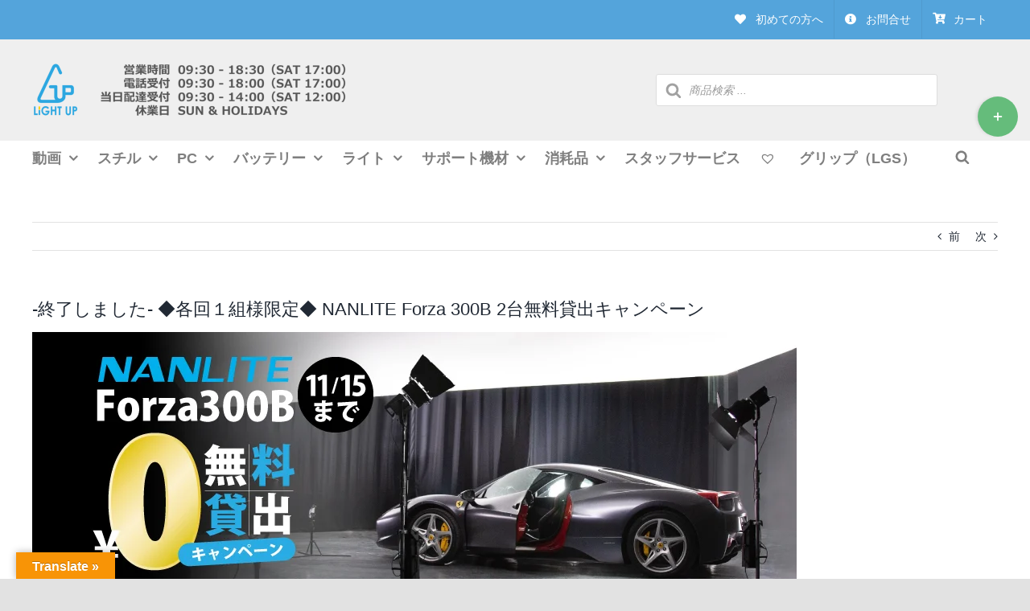

--- FILE ---
content_type: text/html; charset=UTF-8
request_url: https://lightup-rental.co.jp/nanlite_forza_300b_2/
body_size: 38755
content:
<!DOCTYPE html>
<html class="avada-html-layout-wide avada-html-header-position-top awb-scroll" lang="ja" prefix="og: http://ogp.me/ns# fb: http://ogp.me/ns/fb#" prefix="og: https://ogp.me/ns#">
<head>
	<meta http-equiv="X-UA-Compatible" content="IE=edge" />
	<meta http-equiv="Content-Type" content="text/html; charset=utf-8"/>
	<meta name="viewport" content="width=device-width, initial-scale=1" />
	
<!-- Search Engine Optimization by Rank Math - https://rankmath.com/ -->
<title>-終了しました- ◆各回１組様限定◆ NANLITE Forza 300B 2台無料貸出キャンペーン - LIGHT UP RENTAL</title>
<meta name="description" content="終了しました。"/>
<meta name="robots" content="follow, index, max-snippet:-1, max-video-preview:-1, max-image-preview:large"/>
<link rel="canonical" href="https://lightup-rental.co.jp/nanlite_forza_300b_2/" />
<meta property="og:locale" content="ja_JP" />
<meta property="og:type" content="article" />
<meta property="og:title" content="-終了しました- ◆各回１組様限定◆ NANLITE Forza 300B 2台無料貸出キャンペーン - LIGHT UP RENTAL" />
<meta property="og:description" content="終了しました。" />
<meta property="og:url" content="https://lightup-rental.co.jp/nanlite_forza_300b_2/" />
<meta property="og:site_name" content="LIGHT UP RENTAL" />
<meta property="article:publisher" content="https://www.facebook.com/lightup1985" />
<meta property="article:section" content="キャンペーン" />
<meta property="og:updated_time" content="2025-06-16T15:31:45+09:00" />
<meta property="og:image" content="https://lightup-rental.co.jp/wp/wp-content/uploads/2021/10/202110nanliteforza_2.jpg" />
<meta property="og:image:secure_url" content="https://lightup-rental.co.jp/wp/wp-content/uploads/2021/10/202110nanliteforza_2.jpg" />
<meta property="og:image:width" content="950" />
<meta property="og:image:height" content="320" />
<meta property="og:image:alt" content="終了しました" />
<meta property="og:image:type" content="image/jpeg" />
<meta property="article:published_time" content="2021-10-26T10:09:13+09:00" />
<meta property="article:modified_time" content="2025-06-16T15:31:45+09:00" />
<meta name="twitter:card" content="summary_large_image" />
<meta name="twitter:title" content="-終了しました- ◆各回１組様限定◆ NANLITE Forza 300B 2台無料貸出キャンペーン - LIGHT UP RENTAL" />
<meta name="twitter:description" content="終了しました。" />
<meta name="twitter:site" content="@infolightup" />
<meta name="twitter:creator" content="@infolightup" />
<meta name="twitter:image" content="https://lightup-rental.co.jp/wp/wp-content/uploads/2021/10/202110nanliteforza_2.jpg" />
<meta name="twitter:label1" content="によって書かれた" />
<meta name="twitter:data1" content="KimuraYuko" />
<meta name="twitter:label2" content="読む時間" />
<meta name="twitter:data2" content="1分" />
<script type="application/ld+json" class="rank-math-schema">{"@context":"https://schema.org","@graph":[{"@type":"Place","@id":"https://lightup-rental.co.jp/#place","address":{"@type":"PostalAddress","streetAddress":"\u897f\u9ebb\u5e03\uff11\uff0d\uff11\uff11\uff0d\uff18 \u68ee\u30d3\u30eb4F","addressLocality":"\u6e2f\u533a","addressRegion":"\u6771\u4eac\u90fd","postalCode":"106-0031"}},{"@type":["Corporation","Organization"],"@id":"https://lightup-rental.co.jp/#organization","name":"LIGHT UP RENTAL","url":"https://lightup-rental.co.jp","sameAs":["https://www.facebook.com/lightup1985","https://twitter.com/infolightup"],"email":"info@light-up.co.jp","address":{"@type":"PostalAddress","streetAddress":"\u897f\u9ebb\u5e03\uff11\uff0d\uff11\uff11\uff0d\uff18 \u68ee\u30d3\u30eb4F","addressLocality":"\u6e2f\u533a","addressRegion":"\u6771\u4eac\u90fd","postalCode":"106-0031"},"contactPoint":[{"@type":"ContactPoint","telephone":"+81-3-3401-8504","contactType":"customer support"}],"description":"\u30e9\u30a4\u30c8\u30a2\u30c3\u30d7\u306e\u30ec\u30f3\u30bf\u30eb\u30b5\u30fc\u30d3\u30b9\u306f\u3001\u30b9\u30c1\u30eb\u64ae\u5f71\u304b\u3089\u52d5\u753b\u64ae\u5f71\u307e\u3067\u3001\u3042\u3089\u3086\u308b\u64ae\u5f71\u30cb\u30fc\u30ba\u306b\u5bfe\u5fdc\u3059\u308b\u5145\u5b9f\u3057\u305f\u6a5f\u6750\u3092\u30e9\u30a4\u30f3\u30ca\u30c3\u30d7\u3002\u30d7\u30ed\u30d5\u30a7\u30c3\u30b7\u30e7\u30ca\u30eb\u5411\u3051\u306e\u30b9\u30c1\u30eb\u30ab\u30e1\u30e9\u3084\u52d5\u753b\u30ab\u30e1\u30e9\u3001\u7167\u660e\u6a5f\u6750\u3092\u306f\u3058\u3081\u64ae\u5f71\u73fe\u5834\u3067\u5fc5\u8981\u3068\u306a\u308b\u5e45\u5e83\u3044\u6a5f\u6750\u3092\u53d6\u308a\u63c3\u3048\u3066\u3044\u307e\u3059\u3002","location":{"@id":"https://lightup-rental.co.jp/#place"}},{"@type":"WebSite","@id":"https://lightup-rental.co.jp/#website","url":"https://lightup-rental.co.jp","name":"LIGHT UP RENTAL","alternateName":"LIGHT UP RENTAL","publisher":{"@id":"https://lightup-rental.co.jp/#organization"},"inLanguage":"ja"},{"@type":"ImageObject","@id":"http://lightup-rental.co.jp/wp/wp-content/uploads/2021/10/202110nanliteforza_2.jpg","url":"http://lightup-rental.co.jp/wp/wp-content/uploads/2021/10/202110nanliteforza_2.jpg","width":"200","height":"200","inLanguage":"ja"},{"@type":"WebPage","@id":"https://lightup-rental.co.jp/nanlite_forza_300b_2/#webpage","url":"https://lightup-rental.co.jp/nanlite_forza_300b_2/","name":"-\u7d42\u4e86\u3057\u307e\u3057\u305f- \u25c6\u5404\u56de\uff11\u7d44\u69d8\u9650\u5b9a\u25c6 NANLITE Forza 300B 2\u53f0\u7121\u6599\u8cb8\u51fa\u30ad\u30e3\u30f3\u30da\u30fc\u30f3 - LIGHT UP RENTAL","datePublished":"2021-10-26T10:09:13+09:00","dateModified":"2025-06-16T15:31:45+09:00","isPartOf":{"@id":"https://lightup-rental.co.jp/#website"},"primaryImageOfPage":{"@id":"http://lightup-rental.co.jp/wp/wp-content/uploads/2021/10/202110nanliteforza_2.jpg"},"inLanguage":"ja"},{"@type":"Person","@id":"https://lightup-rental.co.jp/nanlite_forza_300b_2/#author","name":"KimuraYuko","image":{"@type":"ImageObject","@id":"https://secure.gravatar.com/avatar/d9a2458cccfd15bccfb8895a938929c80013e119fe11638f645438df7184a8be?s=96&amp;d=mm&amp;r=g","url":"https://secure.gravatar.com/avatar/d9a2458cccfd15bccfb8895a938929c80013e119fe11638f645438df7184a8be?s=96&amp;d=mm&amp;r=g","caption":"KimuraYuko","inLanguage":"ja"},"worksFor":{"@id":"https://lightup-rental.co.jp/#organization"}},{"@type":"Article","headline":"-\u7d42\u4e86\u3057\u307e\u3057\u305f- \u25c6\u5404\u56de\uff11\u7d44\u69d8\u9650\u5b9a\u25c6 NANLITE Forza 300B 2\u53f0\u7121\u6599\u8cb8\u51fa\u30ad\u30e3\u30f3\u30da\u30fc\u30f3 - LIGHT UP RENTAL - LIGHT UP RENTAL","keywords":"\u7d42\u4e86\u3057\u307e\u3057\u305f","datePublished":"2021-10-26T10:09:13+09:00","dateModified":"2025-06-16T15:31:45+09:00","articleSection":"\u30ad\u30e3\u30f3\u30da\u30fc\u30f3","author":{"@id":"https://lightup-rental.co.jp/nanlite_forza_300b_2/#author","name":"KimuraYuko"},"publisher":{"@id":"https://lightup-rental.co.jp/#organization"},"description":"\u7d42\u4e86\u3057\u307e\u3057\u305f\u3002","name":"-\u7d42\u4e86\u3057\u307e\u3057\u305f- \u25c6\u5404\u56de\uff11\u7d44\u69d8\u9650\u5b9a\u25c6 NANLITE Forza 300B 2\u53f0\u7121\u6599\u8cb8\u51fa\u30ad\u30e3\u30f3\u30da\u30fc\u30f3 - LIGHT UP RENTAL - LIGHT UP RENTAL","@id":"https://lightup-rental.co.jp/nanlite_forza_300b_2/#richSnippet","isPartOf":{"@id":"https://lightup-rental.co.jp/nanlite_forza_300b_2/#webpage"},"image":{"@id":"http://lightup-rental.co.jp/wp/wp-content/uploads/2021/10/202110nanliteforza_2.jpg"},"inLanguage":"ja","mainEntityOfPage":{"@id":"https://lightup-rental.co.jp/nanlite_forza_300b_2/#webpage"}}]}</script>
<!-- /Rank Math WordPress SEO プラグイン -->

<link rel='dns-prefetch' href='//translate.google.com' />
<link rel='dns-prefetch' href='//kit.fontawesome.com' />
<link rel="alternate" type="application/rss+xml" title="LIGHT UP RENTAL &raquo; フィード" href="https://lightup-rental.co.jp/feed/" />
<link rel="alternate" type="application/rss+xml" title="LIGHT UP RENTAL &raquo; コメントフィード" href="https://lightup-rental.co.jp/comments/feed/" />
								<link rel="icon" href="https://lightup-rental.co.jp/wp/wp-content/uploads/2025/01/lu_favicon_03.png" type="image/png" />
		
					<!-- Apple Touch Icon -->
						<link rel="apple-touch-icon" sizes="180x180" href="https://lightup-rental.co.jp/wp/wp-content/uploads/2025/01/lu_favicon_03.png" type="image/png">
		
					<!-- Android Icon -->
						<link rel="icon" sizes="192x192" href="https://lightup-rental.co.jp/wp/wp-content/uploads/2025/01/lu_favicon_03.png" type="image/png">
		
					<!-- MS Edge Icon -->
						<meta name="msapplication-TileImage" content="https://lightup-rental.co.jp/wp/wp-content/uploads/2025/01/lu_favicon_03.png" type="image/png">
				<link rel="alternate" type="application/rss+xml" title="LIGHT UP RENTAL &raquo; -終了しました- ◆各回１組様限定◆ NANLITE Forza 300B  2台無料貸出キャンペーン のコメントのフィード" href="https://lightup-rental.co.jp/nanlite_forza_300b_2/feed/" />
<link rel="alternate" title="oEmbed (JSON)" type="application/json+oembed" href="https://lightup-rental.co.jp/wp-json/oembed/1.0/embed?url=https%3A%2F%2Flightup-rental.co.jp%2Fnanlite_forza_300b_2%2F" />
<link rel="alternate" title="oEmbed (XML)" type="text/xml+oembed" href="https://lightup-rental.co.jp/wp-json/oembed/1.0/embed?url=https%3A%2F%2Flightup-rental.co.jp%2Fnanlite_forza_300b_2%2F&#038;format=xml" />
					<meta name="description" content="大好評につき、期間延長！各回1組様限定で、高輝度・高出力・高い静音性を実現した、NANLITE Forza 300Bを2台無料でお貸出しいたします！
現在、レンタルでは取扱いのない機材なので、今回はお試しいただける貴重な機会です！
先着順となりますので、お早目にご予約ください。

◆ NANLITE Forza 300B とは ◆
主な特徴
1.軽量かつ高輝度
わずか2.3kgの本体重量で、最大13830luxの高輝度を実現
2.優れた演色性
コンパクトなサイズながら自然光に近い色温度、再現性を実現
3.12種類の特殊効果
「ストーム」、「フラッシュ」などの特殊効果で様々な照明効果を実現
4.直感的な操作
付属のコントロールユニットで手元で照明の操作が可能

メーカーサイトはこちら



◆ キャンペーン内容 ◆
NANLITE Forza 300B 2台を、2泊3日で無料貸出しいたします。（1組様限定）

◆"/>
				
		<meta property="og:locale" content="ja_JP"/>
		<meta property="og:type" content="article"/>
		<meta property="og:site_name" content="LIGHT UP RENTAL"/>
		<meta property="og:title" content="-終了しました- ◆各回１組様限定◆ NANLITE Forza 300B 2台無料貸出キャンペーン - LIGHT UP RENTAL"/>
				<meta property="og:description" content="大好評につき、期間延長！各回1組様限定で、高輝度・高出力・高い静音性を実現した、NANLITE Forza 300Bを2台無料でお貸出しいたします！
現在、レンタルでは取扱いのない機材なので、今回はお試しいただける貴重な機会です！
先着順となりますので、お早目にご予約ください。

◆ NANLITE Forza 300B とは ◆
主な特徴
1.軽量かつ高輝度
わずか2.3kgの本体重量で、最大13830luxの高輝度を実現
2.優れた演色性
コンパクトなサイズながら自然光に近い色温度、再現性を実現
3.12種類の特殊効果
「ストーム」、「フラッシュ」などの特殊効果で様々な照明効果を実現
4.直感的な操作
付属のコントロールユニットで手元で照明の操作が可能

メーカーサイトはこちら



◆ キャンペーン内容 ◆
NANLITE Forza 300B 2台を、2泊3日で無料貸出しいたします。（1組様限定）

◆"/>
				<meta property="og:url" content="https://lightup-rental.co.jp/nanlite_forza_300b_2/"/>
										<meta property="article:published_time" content="2021-10-26T01:09:13+09:00"/>
							<meta property="article:modified_time" content="2025-06-16T06:31:45+09:00"/>
								<meta name="author" content="KimuraYuko"/>
								<style id='wp-img-auto-sizes-contain-inline-css' type='text/css'>
img:is([sizes=auto i],[sizes^="auto," i]){contain-intrinsic-size:3000px 1500px}
/*# sourceURL=wp-img-auto-sizes-contain-inline-css */
</style>
<style id='font-awesome-svg-styles-default-inline-css' type='text/css'>
.svg-inline--fa {
  display: inline-block;
  height: 1em;
  overflow: visible;
  vertical-align: -.125em;
}
/*# sourceURL=font-awesome-svg-styles-default-inline-css */
</style>
<link rel='stylesheet' id='font-awesome-svg-styles-css' href='https://lightup-rental.co.jp/wp/wp-content/uploads/font-awesome/v6.7.2/css/svg-with-js.css' type='text/css' media='all' />
<style id='font-awesome-svg-styles-inline-css' type='text/css'>
   .wp-block-font-awesome-icon svg::before,
   .wp-rich-text-font-awesome-icon svg::before {content: unset;}
/*# sourceURL=font-awesome-svg-styles-inline-css */
</style>
<link rel='stylesheet' id='google-language-translator-css' href='https://lightup-rental.co.jp/wp/wp-content/plugins/google-language-translator/css/style.css?ver=6.0.20' type='text/css' media='' />
<link rel='stylesheet' id='glt-toolbar-styles-css' href='https://lightup-rental.co.jp/wp/wp-content/plugins/google-language-translator/css/toolbar.css?ver=6.0.20' type='text/css' media='' />
<style id='woocommerce-inline-inline-css' type='text/css'>
.woocommerce form .form-row .required { visibility: visible; }
/*# sourceURL=woocommerce-inline-inline-css */
</style>
<link rel='stylesheet' id='dgwt-wcas-style-css' href='https://lightup-rental.co.jp/wp/wp-content/plugins/ajax-search-for-woocommerce-premium/assets/css/style.min.css?ver=1.32.1' type='text/css' media='all' />
<link rel='preload' as='font' type='font/woff2' crossorigin='anonymous' id='tinvwl-webfont-font-css' href='https://lightup-rental.co.jp/wp/wp-content/plugins/ti-woocommerce-wishlist/assets/fonts/tinvwl-webfont.woff2?ver=xu2uyi'  media='all' />
<link rel='stylesheet' id='tinvwl-webfont-css' href='https://lightup-rental.co.jp/wp/wp-content/plugins/ti-woocommerce-wishlist/assets/css/webfont.min.css?ver=2.11.1' type='text/css' media='all' />
<link rel='stylesheet' id='tinvwl-css' href='https://lightup-rental.co.jp/wp/wp-content/plugins/ti-woocommerce-wishlist/assets/css/public.min.css?ver=2.11.1' type='text/css' media='all' />
<link rel='stylesheet' id='pwb-styles-frontend-css' href='https://lightup-rental.co.jp/wp/wp-content/plugins/perfect-woocommerce-brands/build/frontend/css/style.css?ver=3.6.8' type='text/css' media='all' />
<link rel='stylesheet' id='fusion-dynamic-css-css' href='https://lightup-rental.co.jp/wp/wp-content/uploads/fusion-styles/1e17689fc3e6fda069212cc5a638c99f.min.css?ver=3.14.2' type='text/css' media='all' />
<script type="text/template" id="tmpl-variation-template">
	<div class="woocommerce-variation-description">{{{ data.variation.variation_description }}}</div>
	<div class="woocommerce-variation-price">{{{ data.variation.price_html }}}</div>
	<div class="woocommerce-variation-availability">{{{ data.variation.availability_html }}}</div>
</script>
<script type="text/template" id="tmpl-unavailable-variation-template">
	<p role="alert">この商品は対応しておりません。異なる組み合わせを選択してください。</p>
</script>
<script type="text/javascript" src="https://lightup-rental.co.jp/wp/wp-includes/js/jquery/jquery.min.js?ver=3.7.1" id="jquery-core-js"></script>
<script type="text/javascript" src="https://lightup-rental.co.jp/wp/wp-content/plugins/woocommerce/assets/js/jquery-blockui/jquery.blockUI.min.js?ver=2.7.0-wc.10.4.3" id="wc-jquery-blockui-js" data-wp-strategy="defer"></script>
<script type="text/javascript" id="wc-add-to-cart-js-extra">
/* <![CDATA[ */
var wc_add_to_cart_params = {"ajax_url":"/wp/wp-admin/admin-ajax.php","wc_ajax_url":"/?wc-ajax=%%endpoint%%","i18n_view_cart":"\u304a\u8cb7\u3044\u7269\u30ab\u30b4\u3092\u8868\u793a","cart_url":"https://lightup-rental.co.jp/cart/","is_cart":"","cart_redirect_after_add":"no"};
//# sourceURL=wc-add-to-cart-js-extra
/* ]]> */
</script>
<script type="text/javascript" src="https://lightup-rental.co.jp/wp/wp-content/plugins/woocommerce/assets/js/frontend/add-to-cart.min.js?ver=10.4.3" id="wc-add-to-cart-js" defer="defer" data-wp-strategy="defer"></script>
<script type="text/javascript" src="https://lightup-rental.co.jp/wp/wp-content/plugins/woocommerce/assets/js/js-cookie/js.cookie.min.js?ver=2.1.4-wc.10.4.3" id="wc-js-cookie-js" data-wp-strategy="defer"></script>
<script type="text/javascript" id="woocommerce-js-extra">
/* <![CDATA[ */
var woocommerce_params = {"ajax_url":"/wp/wp-admin/admin-ajax.php","wc_ajax_url":"/?wc-ajax=%%endpoint%%","i18n_password_show":"\u30d1\u30b9\u30ef\u30fc\u30c9\u3092\u8868\u793a","i18n_password_hide":"\u30d1\u30b9\u30ef\u30fc\u30c9\u3092\u96a0\u3059"};
//# sourceURL=woocommerce-js-extra
/* ]]> */
</script>
<script type="text/javascript" src="https://lightup-rental.co.jp/wp/wp-content/plugins/woocommerce/assets/js/frontend/woocommerce.min.js?ver=10.4.3" id="woocommerce-js" defer="defer" data-wp-strategy="defer"></script>
<script type="text/javascript" src="https://lightup-rental.co.jp/wp/wp-includes/js/underscore.min.js?ver=1.13.7" id="underscore-js"></script>
<script type="text/javascript" id="wp-util-js-extra">
/* <![CDATA[ */
var _wpUtilSettings = {"ajax":{"url":"/wp/wp-admin/admin-ajax.php"}};
//# sourceURL=wp-util-js-extra
/* ]]> */
</script>
<script type="text/javascript" src="https://lightup-rental.co.jp/wp/wp-includes/js/wp-util.min.js?ver=6.9" id="wp-util-js"></script>
<script type="text/javascript" id="wc-add-to-cart-variation-js-extra">
/* <![CDATA[ */
var wc_add_to_cart_variation_params = {"wc_ajax_url":"/?wc-ajax=%%endpoint%%","i18n_no_matching_variations_text":"\u5546\u54c1\u306e\u9078\u629e\u306b\u4e00\u81f4\u3059\u308b\u3082\u306e\u304c\u3042\u308a\u307e\u305b\u3093\u3002\u5225\u306e\u7d44\u307f\u5408\u308f\u305b\u3092\u9078\u629e\u3057\u3066\u304f\u3060\u3055\u3044\u3002","i18n_make_a_selection_text":"\u3053\u306e\u5546\u54c1\u3092\u304a\u8cb7\u3044\u7269\u30ab\u30b4\u306b\u8ffd\u52a0\u3059\u308b\u306b\u306f\u3001\u5546\u54c1\u30aa\u30d7\u30b7\u30e7\u30f3\u3092\u9078\u629e\u3057\u3066\u304f\u3060\u3055\u3044\u3002","i18n_unavailable_text":"\u3053\u306e\u5546\u54c1\u306f\u5bfe\u5fdc\u3057\u3066\u304a\u308a\u307e\u305b\u3093\u3002\u7570\u306a\u308b\u7d44\u307f\u5408\u308f\u305b\u3092\u9078\u629e\u3057\u3066\u304f\u3060\u3055\u3044\u3002","i18n_reset_alert_text":"\u9078\u629e\u5185\u5bb9\u304c\u30ea\u30bb\u30c3\u30c8\u3055\u308c\u307e\u3057\u305f\u3002 \u3053\u306e\u5546\u54c1\u3092\u304a\u8cb7\u3044\u7269\u30ab\u30b4\u306b\u8ffd\u52a0\u3059\u308b\u524d\u306b\u5546\u54c1\u30aa\u30d7\u30b7\u30e7\u30f3\u3092\u9078\u629e\u3057\u3066\u304f\u3060\u3055\u3044\u3002"};
//# sourceURL=wc-add-to-cart-variation-js-extra
/* ]]> */
</script>
<script type="text/javascript" src="https://lightup-rental.co.jp/wp/wp-content/plugins/woocommerce/assets/js/frontend/add-to-cart-variation.min.js?ver=10.4.3" id="wc-add-to-cart-variation-js" defer="defer" data-wp-strategy="defer"></script>
<script defer crossorigin="anonymous" type="text/javascript" src="https://kit.fontawesome.com/a058e7ba03.js" id="font-awesome-official-js"></script>
<link rel="https://api.w.org/" href="https://lightup-rental.co.jp/wp-json/" /><link rel="alternate" title="JSON" type="application/json" href="https://lightup-rental.co.jp/wp-json/wp/v2/posts/24869" /><link rel="EditURI" type="application/rsd+xml" title="RSD" href="https://lightup-rental.co.jp/wp/xmlrpc.php?rsd" />
<meta name="generator" content="WordPress 6.9" />
<link rel='shortlink' href='https://lightup-rental.co.jp/?p=24869' />
<style>p.hello{font-size:12px;color:darkgray;}#google_language_translator,#flags{text-align:left;}#google_language_translator{clear:both;}#flags{width:165px;}#flags a{display:inline-block;margin-right:2px;}#google_language_translator{width:auto!important;}div.skiptranslate.goog-te-gadget{display:inline!important;}.goog-tooltip{display: none!important;}.goog-tooltip:hover{display: none!important;}.goog-text-highlight{background-color:transparent!important;border:none!important;box-shadow:none!important;}#google_language_translator select.goog-te-combo{color:#32373c;}#google_language_translator{color:transparent;}body{top:0px!important;}#goog-gt-{display:none!important;}font font{background-color:transparent!important;box-shadow:none!important;position:initial!important;}#glt-translate-trigger{left:20px;right:auto;}#glt-translate-trigger > span{color:#ffffff;}#glt-translate-trigger{background:#f89406;}.goog-te-gadget .goog-te-combo{width:100%;}</style>		<style>
			.dgwt-wcas-ico-magnifier,.dgwt-wcas-ico-magnifier-handler{max-width:20px}.dgwt-wcas-search-wrapp{max-width:350px}		</style>
			<style>
		.fusion-secondary-menu-search {
			width: 500px;
		}

		.fusion-flyout-search .dgwt-wcas-search-wrapp {
			margin-top: 21px;
		}

		.dgwt-wcas-details-wrapp .quantity {
			width: auto;
		}

		.fusion-main-menu-search .dgwt-wcas-search-wrapp {
			margin-top: calc((var(--nav_height) / 2) - (var(--nav_typography-font-size) / 2));
		}

		.fusion-header-v7 .fusion-main-menu-search .dgwt-wcas-search-wrapp {
			margin-top: 0;
		}

		.dgwt-wcas-ico-magnifier, .dgwt-wcas-ico-magnifier-handler {
			max-width: none;
			fill: var(--nav_typography-color);
			max-height: var(--nav_typography-font-size);
		}

		.dgwt-wcas-ico-magnifier:hover, .dgwt-wcas-ico-magnifier-handler:hover {
			fill: var(--menu_hover_first_color);
		}

		.dgwt-wcas-sf-wrapp .dgwt-wcas-ico-magnifier:hover {
			fill: currentColor;
			opacity: 0.7;
		}

		.fusion-is-sticky .dgwt-wcas-ico-magnifier, .fusion-is-sticky .dgwt-wcas-ico-magnifier-handler {
			fill: var(--header_sticky_menu_color);
		}

		.fusion-is-sticky .dgwt-wcas-ico-magnifier:hover, .fusion-is-sticky .dgwt-wcas-ico-magnifier-handler:hover {
			fill: var(--menu_hover_first_color);
		}

		.fusion-header-v4 .fusion-main-menu {
			overflow: visible;
		}

		.fusion-search-form {
			display: none;
		}

		html:not(.dgwt-wcas-overlay-mobile-on) .fusion-header-v4 .fusion-main-menu .dgwt-wcas-search-wrapp.dgwt-wcas-layout-icon .dgwt-wcas-search-form {
			top: 100%;
		}

		.fusion-header-v4 .fusion-main-menu .dgwt-wcas-layout-icon-open .dgwt-wcas-search-icon-arrow {
			top: calc(100% + -4px);
		}

		.fusion-main-menu .fusion-main-menu-search a:after {
			display: none !important;
		}

		.menu-item > .dgwt-wcas-layout-icon {
			display: flex;
			flex-direction: row;
			justify-content: center;
			align-items: center;
		}

		@media (max-width: 1100px) {
			.fusion-flyout-search .dgwt-wcas-search-wrapp {
				margin-top: 73px;
				max-width: 100%;
				padding: 0 30px 0 30px;
			}

		}

		@media (max-width: 800px) {
			.fusion-logo .dgwt-wcas-search-wrapp {
				display: none;
			}
		}
	</style>
		<style type="text/css" id="css-fb-visibility">@media screen and (max-width: 600px){.fusion-no-small-visibility{display:none !important;}body .sm-text-align-center{text-align:center !important;}body .sm-text-align-left{text-align:left !important;}body .sm-text-align-right{text-align:right !important;}body .sm-text-align-justify{text-align:justify !important;}body .sm-flex-align-center{justify-content:center !important;}body .sm-flex-align-flex-start{justify-content:flex-start !important;}body .sm-flex-align-flex-end{justify-content:flex-end !important;}body .sm-mx-auto{margin-left:auto !important;margin-right:auto !important;}body .sm-ml-auto{margin-left:auto !important;}body .sm-mr-auto{margin-right:auto !important;}body .fusion-absolute-position-small{position:absolute;width:100%;}.awb-sticky.awb-sticky-small{ position: sticky; top: var(--awb-sticky-offset,0); }}@media screen and (min-width: 601px) and (max-width: 900px){.fusion-no-medium-visibility{display:none !important;}body .md-text-align-center{text-align:center !important;}body .md-text-align-left{text-align:left !important;}body .md-text-align-right{text-align:right !important;}body .md-text-align-justify{text-align:justify !important;}body .md-flex-align-center{justify-content:center !important;}body .md-flex-align-flex-start{justify-content:flex-start !important;}body .md-flex-align-flex-end{justify-content:flex-end !important;}body .md-mx-auto{margin-left:auto !important;margin-right:auto !important;}body .md-ml-auto{margin-left:auto !important;}body .md-mr-auto{margin-right:auto !important;}body .fusion-absolute-position-medium{position:absolute;width:100%;}.awb-sticky.awb-sticky-medium{ position: sticky; top: var(--awb-sticky-offset,0); }}@media screen and (min-width: 901px){.fusion-no-large-visibility{display:none !important;}body .lg-text-align-center{text-align:center !important;}body .lg-text-align-left{text-align:left !important;}body .lg-text-align-right{text-align:right !important;}body .lg-text-align-justify{text-align:justify !important;}body .lg-flex-align-center{justify-content:center !important;}body .lg-flex-align-flex-start{justify-content:flex-start !important;}body .lg-flex-align-flex-end{justify-content:flex-end !important;}body .lg-mx-auto{margin-left:auto !important;margin-right:auto !important;}body .lg-ml-auto{margin-left:auto !important;}body .lg-mr-auto{margin-right:auto !important;}body .fusion-absolute-position-large{position:absolute;width:100%;}.awb-sticky.awb-sticky-large{ position: sticky; top: var(--awb-sticky-offset,0); }}</style>	<noscript><style>.woocommerce-product-gallery{ opacity: 1 !important; }</style></noscript>
			<style type="text/css" id="wp-custom-css">
			.footer-container {
  text-align: center; /* コンテナ全体を中央揃え */
}

.footer-table {
  margin: 0 auto; /* テーブルを中央揃え */
}

.footer-table td {
  text-align: left; /* テーブルの文字を左揃え */
  
}
		</style>
				<script type="text/javascript">
			var doc = document.documentElement;
			doc.setAttribute( 'data-useragent', navigator.userAgent );
		</script>
		<!-- Global site tag (gtag.js) - Google Analytics -->
<script async src="https://www.googletagmanager.com/gtag/js?id=UA-172314794-1"></script>
<script>
  window.dataLayer = window.dataLayer || [];
  function gtag(){dataLayer.push(arguments);}
  gtag('js', new Date());
</script>
	<!-- Google Tag Manager -->
<script>(function(w,d,s,l,i){w[l]=w[l]||[];w[l].push({'gtm.start':
new Date().getTime(),event:'gtm.js'});var f=d.getElementsByTagName(s)[0],
j=d.createElement(s),dl=l!='dataLayer'?'&l='+l:'';j.async=true;j.src=
'https://www.googletagmanager.com/gtm.js?id='+i+dl;f.parentNode.insertBefore(j,f);
})(window,document,'script','dataLayer','GTM-5W7LRTX');</script>
<!-- End Google Tag Manager -->

<meta name="google-site-verification" content="HVixt_MpmHmH2nNoAJbnoCRvQmFCrIcz8HQfOens3WY" /><style id='global-styles-inline-css' type='text/css'>
:root{--wp--preset--aspect-ratio--square: 1;--wp--preset--aspect-ratio--4-3: 4/3;--wp--preset--aspect-ratio--3-4: 3/4;--wp--preset--aspect-ratio--3-2: 3/2;--wp--preset--aspect-ratio--2-3: 2/3;--wp--preset--aspect-ratio--16-9: 16/9;--wp--preset--aspect-ratio--9-16: 9/16;--wp--preset--color--black: #000000;--wp--preset--color--cyan-bluish-gray: #abb8c3;--wp--preset--color--white: #ffffff;--wp--preset--color--pale-pink: #f78da7;--wp--preset--color--vivid-red: #cf2e2e;--wp--preset--color--luminous-vivid-orange: #ff6900;--wp--preset--color--luminous-vivid-amber: #fcb900;--wp--preset--color--light-green-cyan: #7bdcb5;--wp--preset--color--vivid-green-cyan: #00d084;--wp--preset--color--pale-cyan-blue: #8ed1fc;--wp--preset--color--vivid-cyan-blue: #0693e3;--wp--preset--color--vivid-purple: #9b51e0;--wp--preset--color--awb-color-1: #ffffff;--wp--preset--color--awb-color-2: #f9f9fb;--wp--preset--color--awb-color-3: #efefef;--wp--preset--color--awb-color-4: #e2e2e2;--wp--preset--color--awb-color-5: #54a4db;--wp--preset--color--awb-color-6: #4a4e57;--wp--preset--color--awb-color-7: #333333;--wp--preset--color--awb-color-8: #212934;--wp--preset--color--awb-color-custom-10: #65bc7b;--wp--preset--color--awb-color-custom-11: #9ea0a4;--wp--preset--color--awb-color-custom-12: #dddddd;--wp--preset--color--awb-color-custom-13: rgba(255,255,255,0.8);--wp--preset--gradient--vivid-cyan-blue-to-vivid-purple: linear-gradient(135deg,rgb(6,147,227) 0%,rgb(155,81,224) 100%);--wp--preset--gradient--light-green-cyan-to-vivid-green-cyan: linear-gradient(135deg,rgb(122,220,180) 0%,rgb(0,208,130) 100%);--wp--preset--gradient--luminous-vivid-amber-to-luminous-vivid-orange: linear-gradient(135deg,rgb(252,185,0) 0%,rgb(255,105,0) 100%);--wp--preset--gradient--luminous-vivid-orange-to-vivid-red: linear-gradient(135deg,rgb(255,105,0) 0%,rgb(207,46,46) 100%);--wp--preset--gradient--very-light-gray-to-cyan-bluish-gray: linear-gradient(135deg,rgb(238,238,238) 0%,rgb(169,184,195) 100%);--wp--preset--gradient--cool-to-warm-spectrum: linear-gradient(135deg,rgb(74,234,220) 0%,rgb(151,120,209) 20%,rgb(207,42,186) 40%,rgb(238,44,130) 60%,rgb(251,105,98) 80%,rgb(254,248,76) 100%);--wp--preset--gradient--blush-light-purple: linear-gradient(135deg,rgb(255,206,236) 0%,rgb(152,150,240) 100%);--wp--preset--gradient--blush-bordeaux: linear-gradient(135deg,rgb(254,205,165) 0%,rgb(254,45,45) 50%,rgb(107,0,62) 100%);--wp--preset--gradient--luminous-dusk: linear-gradient(135deg,rgb(255,203,112) 0%,rgb(199,81,192) 50%,rgb(65,88,208) 100%);--wp--preset--gradient--pale-ocean: linear-gradient(135deg,rgb(255,245,203) 0%,rgb(182,227,212) 50%,rgb(51,167,181) 100%);--wp--preset--gradient--electric-grass: linear-gradient(135deg,rgb(202,248,128) 0%,rgb(113,206,126) 100%);--wp--preset--gradient--midnight: linear-gradient(135deg,rgb(2,3,129) 0%,rgb(40,116,252) 100%);--wp--preset--font-size--small: 10.5px;--wp--preset--font-size--medium: 20px;--wp--preset--font-size--large: 21px;--wp--preset--font-size--x-large: 42px;--wp--preset--font-size--normal: 14px;--wp--preset--font-size--xlarge: 28px;--wp--preset--font-size--huge: 42px;--wp--preset--spacing--20: 0.44rem;--wp--preset--spacing--30: 0.67rem;--wp--preset--spacing--40: 1rem;--wp--preset--spacing--50: 1.5rem;--wp--preset--spacing--60: 2.25rem;--wp--preset--spacing--70: 3.38rem;--wp--preset--spacing--80: 5.06rem;--wp--preset--shadow--natural: 6px 6px 9px rgba(0, 0, 0, 0.2);--wp--preset--shadow--deep: 12px 12px 50px rgba(0, 0, 0, 0.4);--wp--preset--shadow--sharp: 6px 6px 0px rgba(0, 0, 0, 0.2);--wp--preset--shadow--outlined: 6px 6px 0px -3px rgb(255, 255, 255), 6px 6px rgb(0, 0, 0);--wp--preset--shadow--crisp: 6px 6px 0px rgb(0, 0, 0);}:where(.is-layout-flex){gap: 0.5em;}:where(.is-layout-grid){gap: 0.5em;}body .is-layout-flex{display: flex;}.is-layout-flex{flex-wrap: wrap;align-items: center;}.is-layout-flex > :is(*, div){margin: 0;}body .is-layout-grid{display: grid;}.is-layout-grid > :is(*, div){margin: 0;}:where(.wp-block-columns.is-layout-flex){gap: 2em;}:where(.wp-block-columns.is-layout-grid){gap: 2em;}:where(.wp-block-post-template.is-layout-flex){gap: 1.25em;}:where(.wp-block-post-template.is-layout-grid){gap: 1.25em;}.has-black-color{color: var(--wp--preset--color--black) !important;}.has-cyan-bluish-gray-color{color: var(--wp--preset--color--cyan-bluish-gray) !important;}.has-white-color{color: var(--wp--preset--color--white) !important;}.has-pale-pink-color{color: var(--wp--preset--color--pale-pink) !important;}.has-vivid-red-color{color: var(--wp--preset--color--vivid-red) !important;}.has-luminous-vivid-orange-color{color: var(--wp--preset--color--luminous-vivid-orange) !important;}.has-luminous-vivid-amber-color{color: var(--wp--preset--color--luminous-vivid-amber) !important;}.has-light-green-cyan-color{color: var(--wp--preset--color--light-green-cyan) !important;}.has-vivid-green-cyan-color{color: var(--wp--preset--color--vivid-green-cyan) !important;}.has-pale-cyan-blue-color{color: var(--wp--preset--color--pale-cyan-blue) !important;}.has-vivid-cyan-blue-color{color: var(--wp--preset--color--vivid-cyan-blue) !important;}.has-vivid-purple-color{color: var(--wp--preset--color--vivid-purple) !important;}.has-black-background-color{background-color: var(--wp--preset--color--black) !important;}.has-cyan-bluish-gray-background-color{background-color: var(--wp--preset--color--cyan-bluish-gray) !important;}.has-white-background-color{background-color: var(--wp--preset--color--white) !important;}.has-pale-pink-background-color{background-color: var(--wp--preset--color--pale-pink) !important;}.has-vivid-red-background-color{background-color: var(--wp--preset--color--vivid-red) !important;}.has-luminous-vivid-orange-background-color{background-color: var(--wp--preset--color--luminous-vivid-orange) !important;}.has-luminous-vivid-amber-background-color{background-color: var(--wp--preset--color--luminous-vivid-amber) !important;}.has-light-green-cyan-background-color{background-color: var(--wp--preset--color--light-green-cyan) !important;}.has-vivid-green-cyan-background-color{background-color: var(--wp--preset--color--vivid-green-cyan) !important;}.has-pale-cyan-blue-background-color{background-color: var(--wp--preset--color--pale-cyan-blue) !important;}.has-vivid-cyan-blue-background-color{background-color: var(--wp--preset--color--vivid-cyan-blue) !important;}.has-vivid-purple-background-color{background-color: var(--wp--preset--color--vivid-purple) !important;}.has-black-border-color{border-color: var(--wp--preset--color--black) !important;}.has-cyan-bluish-gray-border-color{border-color: var(--wp--preset--color--cyan-bluish-gray) !important;}.has-white-border-color{border-color: var(--wp--preset--color--white) !important;}.has-pale-pink-border-color{border-color: var(--wp--preset--color--pale-pink) !important;}.has-vivid-red-border-color{border-color: var(--wp--preset--color--vivid-red) !important;}.has-luminous-vivid-orange-border-color{border-color: var(--wp--preset--color--luminous-vivid-orange) !important;}.has-luminous-vivid-amber-border-color{border-color: var(--wp--preset--color--luminous-vivid-amber) !important;}.has-light-green-cyan-border-color{border-color: var(--wp--preset--color--light-green-cyan) !important;}.has-vivid-green-cyan-border-color{border-color: var(--wp--preset--color--vivid-green-cyan) !important;}.has-pale-cyan-blue-border-color{border-color: var(--wp--preset--color--pale-cyan-blue) !important;}.has-vivid-cyan-blue-border-color{border-color: var(--wp--preset--color--vivid-cyan-blue) !important;}.has-vivid-purple-border-color{border-color: var(--wp--preset--color--vivid-purple) !important;}.has-vivid-cyan-blue-to-vivid-purple-gradient-background{background: var(--wp--preset--gradient--vivid-cyan-blue-to-vivid-purple) !important;}.has-light-green-cyan-to-vivid-green-cyan-gradient-background{background: var(--wp--preset--gradient--light-green-cyan-to-vivid-green-cyan) !important;}.has-luminous-vivid-amber-to-luminous-vivid-orange-gradient-background{background: var(--wp--preset--gradient--luminous-vivid-amber-to-luminous-vivid-orange) !important;}.has-luminous-vivid-orange-to-vivid-red-gradient-background{background: var(--wp--preset--gradient--luminous-vivid-orange-to-vivid-red) !important;}.has-very-light-gray-to-cyan-bluish-gray-gradient-background{background: var(--wp--preset--gradient--very-light-gray-to-cyan-bluish-gray) !important;}.has-cool-to-warm-spectrum-gradient-background{background: var(--wp--preset--gradient--cool-to-warm-spectrum) !important;}.has-blush-light-purple-gradient-background{background: var(--wp--preset--gradient--blush-light-purple) !important;}.has-blush-bordeaux-gradient-background{background: var(--wp--preset--gradient--blush-bordeaux) !important;}.has-luminous-dusk-gradient-background{background: var(--wp--preset--gradient--luminous-dusk) !important;}.has-pale-ocean-gradient-background{background: var(--wp--preset--gradient--pale-ocean) !important;}.has-electric-grass-gradient-background{background: var(--wp--preset--gradient--electric-grass) !important;}.has-midnight-gradient-background{background: var(--wp--preset--gradient--midnight) !important;}.has-small-font-size{font-size: var(--wp--preset--font-size--small) !important;}.has-medium-font-size{font-size: var(--wp--preset--font-size--medium) !important;}.has-large-font-size{font-size: var(--wp--preset--font-size--large) !important;}.has-x-large-font-size{font-size: var(--wp--preset--font-size--x-large) !important;}
/*# sourceURL=global-styles-inline-css */
</style>
</head>

<body class="wp-singular post-template-default single single-post postid-24869 single-format-standard wp-theme-Avada theme-Avada woocommerce-no-js tinvwl-theme-style fusion-image-hovers fusion-pagination-sizing fusion-button_type-flat fusion-button_span-no fusion-button_gradient-linear avada-image-rollover-circle-yes avada-image-rollover-yes avada-image-rollover-direction-left fusion-body ltr fusion-sticky-header fusion-disable-outline fusion-sub-menu-fade mobile-logo-pos-left layout-wide-mode avada-has-boxed-modal-shadow- layout-scroll-offset-full avada-has-zero-margin-offset-top fusion-top-header menu-text-align-left fusion-woo-product-design-clean fusion-woo-shop-page-columns-4 fusion-woo-related-columns-5 fusion-woo-archive-page-columns-5 fusion-woocommerce-equal-heights avada-has-woo-gallery-disabled woo-outofstock-badge-top_bar mobile-menu-design-modern fusion-show-pagination-text fusion-header-layout-v4 avada-responsive avada-footer-fx-sticky avada-menu-highlight-style-bar fusion-search-form-clean fusion-main-menu-search-overlay fusion-avatar-circle avada-dropdown-styles avada-blog-layout-large avada-blog-archive-layout-large avada-header-shadow-no avada-menu-icon-position-left avada-has-megamenu-shadow avada-has-mainmenu-dropdown-divider avada-has-pagetitle-bg-full avada-has-pagetitle-bg-parallax avada-has-mobile-menu-search avada-has-main-nav-search-icon avada-has-megamenu-item-divider avada-has-pagetitlebar-retina-bg-image avada-has-titlebar-hide avada-header-border-color-full-transparent avada-has-slidingbar-widgets avada-has-slidingbar-position-right avada-slidingbar-toggle-style-circle avada-has-slidingbar-sticky avada-has-pagination-width_height avada-flyout-menu-direction-fade avada-ec-views-v1" data-awb-post-id="24869">
		<a class="skip-link screen-reader-text" href="#content">Skip to content</a>

	<div id="boxed-wrapper">
		
		<div id="wrapper" class="fusion-wrapper">
			<div id="home" style="position:relative;top:-1px;"></div>
							
					
			<header class="fusion-header-wrapper">
				<div class="fusion-header-v4 fusion-logo-alignment fusion-logo-left fusion-sticky-menu- fusion-sticky-logo- fusion-mobile-logo- fusion-sticky-menu-only fusion-header-menu-align-left fusion-mobile-menu-design-modern">
					
<div class="fusion-secondary-header">
	<div class="fusion-row">
							<div class="fusion-alignright">
				<nav class="fusion-secondary-menu" role="navigation" aria-label="Secondary Menu"><ul id="menu-footer-menu" class="menu"><li  id="menu-item-34331"  class="menu-item menu-item-type-post_type menu-item-object-page menu-item-34331"  data-item-id="34331"><a  href="https://lightup-rental.co.jp/about-rental/for-the-first-visitors/" class="fusion-flex-link fusion-bar-highlight"><span class="fusion-megamenu-icon"><i class="glyphicon fa-heart fas" aria-hidden="true"></i></span><span class="menu-text">初めての方へ</span></a></li><li  id="menu-item-16837"  class="menu-item menu-item-type-post_type menu-item-object-page menu-item-16837"  data-item-id="16837"><a  href="https://lightup-rental.co.jp/contact/" class="fusion-flex-link fusion-bar-highlight"><span class="fusion-megamenu-icon"><i class="glyphicon fa-info-circle fas" aria-hidden="true"></i></span><span class="menu-text">お問合せ</span></a></li><li  id="menu-item-30463"  class="menu-item menu-item-type-post_type menu-item-object-page menu-item-30463"  data-item-id="30463"><a  href="https://lightup-rental.co.jp/cart/" class="fusion-flex-link fusion-bar-highlight"><span class="fusion-megamenu-icon"><i class="glyphicon custom-set-cart-arrow-down-solid" aria-hidden="true"></i></span><span class="menu-text">カート</span></a></li></ul></nav><nav class="fusion-mobile-nav-holder fusion-mobile-menu-text-align-left" aria-label="Secondary Mobile Menu"></nav>			</div>
			</div>
</div>
<div class="fusion-header-sticky-height"></div>
<div class="fusion-sticky-header-wrapper"> <!-- start fusion sticky header wrapper -->
	<div class="fusion-header">
		<div class="fusion-row">
							<div class="fusion-logo" data-margin-top="0px" data-margin-bottom="0px" data-margin-left="0px" data-margin-right="0px">
			<a class="fusion-logo-link"  href="https://lightup-rental.co.jp/" >

						<!-- standard logo -->
			<img src="https://lightup-rental.co.jp/wp/wp-content/uploads/2024/12/HP12-2-800x130.png" srcset="https://lightup-rental.co.jp/wp/wp-content/uploads/2024/12/HP12-2-800x130.png 1x, https://lightup-rental.co.jp/wp/wp-content/uploads/2024/12/HP12-2-800x130.png 2x" width="400" height="65" style="max-height:65px;height:auto;" alt="LIGHT UP RENTAL ロゴ" data-retina_logo_url="https://lightup-rental.co.jp/wp/wp-content/uploads/2024/12/HP12-2-800x130.png" class="fusion-standard-logo" />

			
					</a>
		
<div class="fusion-header-content-3-wrapper">
			<div class="fusion-secondary-menu-search">
			<div  class="dgwt-wcas-search-wrapp dgwt-wcas-is-detail-box dgwt-wcas-no-submit woocommerce dgwt-wcas-style-solaris js-dgwt-wcas-layout-classic dgwt-wcas-layout-classic js-dgwt-wcas-mobile-overlay-enabled">
		<form class="dgwt-wcas-search-form" role="search" action="https://lightup-rental.co.jp/" method="get">
		<div class="dgwt-wcas-sf-wrapp">
					<svg
			version="1.1" class="dgwt-wcas-ico-magnifier" xmlns="http://www.w3.org/2000/svg"
			viewBox="0 0 30 32">
			<path
				d="M20.571 15.143q0-3.304-2.348-5.652t-5.652-2.348-5.652 2.348-2.348 5.652 2.348 5.652 5.652 2.348 5.652-2.348 2.348-5.652zM29.714 30q0 0.929-0.679 1.607t-1.607 0.679q-0.964 0-1.607-0.679l-6.125-6.107q-3.196 2.214-7.125 2.214-2.554 0-4.884-0.991t-4.018-2.679-2.679-4.018-0.991-4.884 0.991-4.884 2.679-4.018 4.018-2.679 4.884-0.991 4.884 0.991 4.018 2.679 2.679 4.018 0.991 4.884q0 3.929-2.214 7.125l6.125 6.125q0.661 0.661 0.661 1.607z"></path>
		</svg>
						<label class="screen-reader-text"
				for="dgwt-wcas-search-input-1">
				商品検索			</label>

			<input
				id="dgwt-wcas-search-input-1"
				type="search"
				class="dgwt-wcas-search-input"
				name="s"
				value=""
				placeholder="商品検索 ..."
				autocomplete="off"
							/>
			<div class="dgwt-wcas-preloader"></div>

			<div class="dgwt-wcas-voice-search"></div>

			
			<input type="hidden" name="post_type" value="product"/>
			<input type="hidden" name="dgwt_wcas" value="1"/>

			
					</div>
	</form>
</div>
		</div>
	</div>
</div>
								<div class="fusion-mobile-menu-icons">
							<a href="#" class="fusion-icon awb-icon-bars" aria-label="Toggle mobile menu" aria-expanded="false"></a>
		
					<a href="#" class="fusion-icon awb-icon-search" aria-label="Toggle mobile search"></a>
		
		
			</div>
			
					</div>
	</div>
	<div class="fusion-secondary-main-menu">
		<div class="fusion-row">
			<nav class="fusion-main-menu" aria-label="Main Menu"><div class="fusion-overlay-search"><div  class="dgwt-wcas-search-wrapp dgwt-wcas-is-detail-box dgwt-wcas-no-submit woocommerce dgwt-wcas-style-solaris js-dgwt-wcas-layout-classic dgwt-wcas-layout-classic js-dgwt-wcas-mobile-overlay-enabled">
		<form class="dgwt-wcas-search-form" role="search" action="https://lightup-rental.co.jp/" method="get">
		<div class="dgwt-wcas-sf-wrapp">
					<svg
			version="1.1" class="dgwt-wcas-ico-magnifier" xmlns="http://www.w3.org/2000/svg"
			viewBox="0 0 30 32">
			<path
				d="M20.571 15.143q0-3.304-2.348-5.652t-5.652-2.348-5.652 2.348-2.348 5.652 2.348 5.652 5.652 2.348 5.652-2.348 2.348-5.652zM29.714 30q0 0.929-0.679 1.607t-1.607 0.679q-0.964 0-1.607-0.679l-6.125-6.107q-3.196 2.214-7.125 2.214-2.554 0-4.884-0.991t-4.018-2.679-2.679-4.018-0.991-4.884 0.991-4.884 2.679-4.018 4.018-2.679 4.884-0.991 4.884 0.991 4.018 2.679 2.679 4.018 0.991 4.884q0 3.929-2.214 7.125l6.125 6.125q0.661 0.661 0.661 1.607z"></path>
		</svg>
						<label class="screen-reader-text"
				for="dgwt-wcas-search-input-2">
				商品検索			</label>

			<input
				id="dgwt-wcas-search-input-2"
				type="search"
				class="dgwt-wcas-search-input"
				name="s"
				value=""
				placeholder="商品検索 ..."
				autocomplete="off"
							/>
			<div class="dgwt-wcas-preloader"></div>

			<div class="dgwt-wcas-voice-search"></div>

			
			<input type="hidden" name="post_type" value="product"/>
			<input type="hidden" name="dgwt_wcas" value="1"/>

			
					</div>
	</form>
</div>
<div class="fusion-search-spacer"></div><a href="#" role="button" aria-label="Close Search" class="fusion-close-search"></a></div><ul id="menu-main-menu" class="fusion-menu"><li  id="menu-item-8532"  class="menu-item menu-item-type-taxonomy menu-item-object-product_cat menu-item-has-children menu-item-8532 fusion-dropdown-menu"  data-item-id="8532"><a  href="https://lightup-rental.co.jp/product-category/rental/video/" class="fusion-bar-highlight"><span class="menu-text">動画</span> <span class="fusion-caret"><i class="fusion-dropdown-indicator" aria-hidden="true"></i></span></a><ul class="sub-menu"><li  id="menu-item-16420"  class="menu-item menu-item-type-taxonomy menu-item-object-product_cat menu-item-has-children menu-item-16420 fusion-dropdown-submenu" ><a  href="https://lightup-rental.co.jp/product-category/rental/video/video-movie-camera/" class="fusion-bar-highlight"><span>カメラ</span> <span class="fusion-caret"><i class="fusion-dropdown-indicator" aria-hidden="true"></i></span></a><ul class="sub-menu"><li  id="menu-item-16424"  class="menu-item menu-item-type-taxonomy menu-item-object-product_cat menu-item-has-children menu-item-16424" ><a  href="https://lightup-rental.co.jp/product-category/rental/video/video-movie-camera/digital-cinema-camera/" class="fusion-bar-highlight"><span>デジタルシネマカメラ</span> <span class="fusion-caret"><i class="fusion-dropdown-indicator" aria-hidden="true"></i></span></a><ul class="sub-menu"><li  id="menu-item-34242"  class="menu-item menu-item-type-custom menu-item-object-custom menu-item-34242" ><a  href="https://lightup-rental.co.jp/product-category/rental/video/video-movie-camera/digital-cinema-camera/arri/" class="fusion-bar-highlight"><span>ARRI</span></a></li><li  id="menu-item-34243"  class="menu-item menu-item-type-custom menu-item-object-custom menu-item-34243" ><a  href="https://lightup-rental.co.jp/product-category/rental/video/video-movie-camera/digital-cinema-camera/sony/" class="fusion-bar-highlight"><span>SONY</span></a></li><li  id="menu-item-34244"  class="menu-item menu-item-type-custom menu-item-object-custom menu-item-34244" ><a  href="https://lightup-rental.co.jp/product-category/rental/video/video-movie-camera/digital-cinema-camera/red/" class="fusion-bar-highlight"><span>RED</span></a></li><li  id="menu-item-34245"  class="menu-item menu-item-type-custom menu-item-object-custom menu-item-34245" ><a  href="https://lightup-rental.co.jp/product-category/rental/video/video-movie-camera/digital-cinema-camera/blackmagic-design/" class="fusion-bar-highlight"><span>Blackmagic Design</span></a></li><li  id="menu-item-45278"  class="menu-item menu-item-type-custom menu-item-object-custom menu-item-45278" ><a  href="https://lightup-rental.co.jp/product-category/rental/video/video-movie-camera/digital-cinema-camera/nikon-digital-cinema-camera/" class="fusion-bar-highlight"><span>Nikon</span></a></li><li  id="menu-item-45353"  class="menu-item menu-item-type-custom menu-item-object-custom menu-item-45353" ><a  href="https://lightup-rental.co.jp/product-category/rental/video/video-movie-camera/digital-cinema-camera/fujifilm-digital-cinema-camera/" class="fusion-bar-highlight"><span>FUJIFILM</span></a></li></ul></li><li  id="menu-item-16427"  class="menu-item menu-item-type-taxonomy menu-item-object-product_cat menu-item-has-children menu-item-16427" ><a  href="https://lightup-rental.co.jp/product-category/rental/video/video-movie-camera/mirrorless-as-movie-camera/" class="fusion-bar-highlight"><span>ミラーレスカメラ</span> <span class="fusion-caret"><i class="fusion-dropdown-indicator" aria-hidden="true"></i></span></a><ul class="sub-menu"><li  id="menu-item-34247"  class="menu-item menu-item-type-custom menu-item-object-custom menu-item-34247" ><a  href="https://lightup-rental.co.jp/product-category/rental/video/video-movie-camera/mirrorless-as-movie-camera/sony-mirrorless-as-movie-camera/" class="fusion-bar-highlight"><span>SONY</span></a></li><li  id="menu-item-34248"  class="menu-item menu-item-type-custom menu-item-object-custom menu-item-34248" ><a  href="https://lightup-rental.co.jp/product-category/rental/video/video-movie-camera/mirrorless-as-movie-camera/canon/" class="fusion-bar-highlight"><span>Canon</span></a></li><li  id="menu-item-34249"  class="menu-item menu-item-type-custom menu-item-object-custom menu-item-34249" ><a  href="https://lightup-rental.co.jp/product-category/rental/video/video-movie-camera/mirrorless-as-movie-camera/nikon/" class="fusion-bar-highlight"><span>Nikon</span></a></li><li  id="menu-item-34250"  class="menu-item menu-item-type-custom menu-item-object-custom menu-item-34250" ><a  href="https://lightup-rental.co.jp/product-category/rental/video/video-movie-camera/mirrorless-as-movie-camera/panasonic/" class="fusion-bar-highlight"><span>Panasonic</span></a></li><li  id="menu-item-34252"  class="menu-item menu-item-type-custom menu-item-object-custom menu-item-34252" ><a  href="https://lightup-rental.co.jp/product-category/rental/video/video-movie-camera/mirrorless-as-movie-camera/fujifilm/" class="fusion-bar-highlight"><span>FUJIFILM</span></a></li><li  id="menu-item-34254"  class="menu-item menu-item-type-custom menu-item-object-custom menu-item-34254" ><a  href="https://lightup-rental.co.jp/product-category/rental/video/video-movie-camera/mirrorless-as-movie-camera/sigma/" class="fusion-bar-highlight"><span>SIGMA</span></a></li></ul></li><li  id="menu-item-16425"  class="menu-item menu-item-type-taxonomy menu-item-object-product_cat menu-item-16425" ><a  href="https://lightup-rental.co.jp/product-category/rental/video/video-movie-camera/video-camera/" class="fusion-bar-highlight"><span>ビデオカメラ</span></a></li><li  id="menu-item-34255"  class="menu-item menu-item-type-custom menu-item-object-custom menu-item-34255" ><a  href="https://lightup-rental.co.jp/product-category/rental/video/video-movie-camera/remote-camera/" class="fusion-bar-highlight"><span>リモートカメラ</span></a></li><li  id="menu-item-40641"  class="menu-item menu-item-type-custom menu-item-object-custom menu-item-40641" ><a  href="https://lightup-rental.co.jp/product-category/rental/video/video-movie-camera/high-speed-camera/" class="fusion-bar-highlight"><span>ハイスピードカメラ</span></a></li><li  id="menu-item-16428"  class="menu-item menu-item-type-taxonomy menu-item-object-product_cat menu-item-16428" ><a  href="https://lightup-rental.co.jp/product-category/rental/video/video-movie-camera/action_n_omnidirectional_camera/" class="fusion-bar-highlight"><span>アクションカメラ / 360°カメラ / ジンバルカメラ</span></a></li></ul></li><li  id="menu-item-16421"  class="menu-item menu-item-type-taxonomy menu-item-object-product_cat menu-item-has-children menu-item-16421 fusion-dropdown-submenu" ><a  href="https://lightup-rental.co.jp/product-category/rental/video/video-movie-lens/" class="fusion-bar-highlight"><span>レンズ</span> <span class="fusion-caret"><i class="fusion-dropdown-indicator" aria-hidden="true"></i></span></a><ul class="sub-menu"><li  id="menu-item-16431"  class="menu-item menu-item-type-taxonomy menu-item-object-product_cat menu-item-has-children menu-item-16431" ><a  href="https://lightup-rental.co.jp/product-category/rental/video/video-movie-lens/cinema-lens/" class="fusion-bar-highlight"><span>シネマプライムレンズ</span> <span class="fusion-caret"><i class="fusion-dropdown-indicator" aria-hidden="true"></i></span></a><ul class="sub-menu"><li  id="menu-item-34256"  class="menu-item menu-item-type-custom menu-item-object-custom menu-item-34256" ><a  href="https://lightup-rental.co.jp/product-category/rental/video/video-movie-lens/cinema-lens/zeiss/" class="fusion-bar-highlight"><span>Carl Zeiss</span></a></li><li  id="menu-item-34257"  class="menu-item menu-item-type-custom menu-item-object-custom menu-item-34257" ><a  href="https://lightup-rental.co.jp/product-category/rental/video/video-movie-lens/cinema-lens/leitz/" class="fusion-bar-highlight"><span>Leitz</span></a></li><li  id="menu-item-34259"  class="menu-item menu-item-type-custom menu-item-object-custom menu-item-34259" ><a  href="https://lightup-rental.co.jp/product-category/rental/video/video-movie-lens/cinema-lens/cooke/" class="fusion-bar-highlight"><span>Cooke</span></a></li><li  id="menu-item-34260"  class="menu-item menu-item-type-custom menu-item-object-custom menu-item-34260" ><a  href="https://lightup-rental.co.jp/product-category/rental/video/video-movie-lens/cinema-lens/sigma-cinema-lens/" class="fusion-bar-highlight"><span>SIGMA</span></a></li><li  id="menu-item-37713"  class="menu-item menu-item-type-custom menu-item-object-custom menu-item-37713" ><a  href="https://lightup-rental.co.jp/product-category/rental/video/video-movie-lens/cinema-lens/iron-glass/" class="fusion-bar-highlight"><span>IRON GLASS</span></a></li><li  id="menu-item-34261"  class="menu-item menu-item-type-custom menu-item-object-custom menu-item-34261" ><a  href="https://lightup-rental.co.jp/product-category/rental/video/video-movie-lens/cinema-lens/dulens/" class="fusion-bar-highlight"><span>DULENS</span></a></li><li  id="menu-item-35854"  class="menu-item menu-item-type-custom menu-item-object-custom menu-item-35854" ><a  href="https://lightup-rental.co.jp/product-category/rental/video/video-movie-lens/cinema-lens/laowa/" class="fusion-bar-highlight"><span>LAOWA</span></a></li><li  id="menu-item-40630"  class="menu-item menu-item-type-custom menu-item-object-custom menu-item-40630" ><a  href="https://lightup-rental.co.jp/product-category/rental/video/video-movie-lens/cinema-lens/nisi/" class="fusion-bar-highlight"><span>NiSi</span></a></li><li  id="menu-item-41868"  class="menu-item menu-item-type-custom menu-item-object-custom menu-item-41868" ><a  href="https://lightup-rental.co.jp/product-category/rental/video/video-movie-lens/cinema-lens/thypoch/" class="fusion-bar-highlight"><span>Thypoch</span></a></li></ul></li><li  id="menu-item-34262"  class="menu-item menu-item-type-custom menu-item-object-custom menu-item-has-children menu-item-34262" ><a  href="https://lightup-rental.co.jp/product-category/rental/video/video-movie-lens/cinema-zoom-lens/" class="fusion-bar-highlight"><span>シネマズームレンズ</span> <span class="fusion-caret"><i class="fusion-dropdown-indicator" aria-hidden="true"></i></span></a><ul class="sub-menu"><li  id="menu-item-34265"  class="menu-item menu-item-type-custom menu-item-object-custom menu-item-34265" ><a  href="https://lightup-rental.co.jp/product-category/rental/video/video-movie-lens/cinema-zoom-lens/zeiss-cinema-zoom-lens/" class="fusion-bar-highlight"><span>Carl Zeiss</span></a></li><li  id="menu-item-34266"  class="menu-item menu-item-type-custom menu-item-object-custom menu-item-34266" ><a  href="https://lightup-rental.co.jp/product-category/rental/video/video-movie-lens/cinema-zoom-lens/sigma-cinema-zoom-lens/" class="fusion-bar-highlight"><span>SIGMA</span></a></li><li  id="menu-item-34267"  class="menu-item menu-item-type-custom menu-item-object-custom menu-item-34267" ><a  href="https://lightup-rental.co.jp/product-category/rental/video/video-movie-lens/cinema-zoom-lens/fujinon/" class="fusion-bar-highlight"><span>FUJINON</span></a></li><li  id="menu-item-34268"  class="menu-item menu-item-type-custom menu-item-object-custom menu-item-34268" ><a  href="https://lightup-rental.co.jp/product-category/rental/video/video-movie-lens/cinema-zoom-lens/tokina/" class="fusion-bar-highlight"><span>Tokina</span></a></li><li  id="menu-item-34269"  class="menu-item menu-item-type-custom menu-item-object-custom menu-item-34269" ><a  href="https://lightup-rental.co.jp/product-category/rental/video/video-movie-lens/cinema-zoom-lens/dzofilm/" class="fusion-bar-highlight"><span>DZOFILM</span></a></li><li  id="menu-item-43800"  class="menu-item menu-item-type-custom menu-item-object-custom menu-item-43800" ><a  href="https://lightup-rental.co.jp/product-category/rental/video/video-movie-lens/cinema-zoom-lens/laowa-cinema-zoom-lens/" class="fusion-bar-highlight"><span>LAOWA</span></a></li></ul></li><li  id="menu-item-34270"  class="menu-item menu-item-type-custom menu-item-object-custom menu-item-34270" ><a  href="https://lightup-rental.co.jp/product-category/rental/video/video-movie-lens/anamorphic-lens/" class="fusion-bar-highlight"><span>アナモフィックレンズ</span></a></li><li  id="menu-item-34271"  class="menu-item menu-item-type-custom menu-item-object-custom menu-item-34271" ><a  href="https://lightup-rental.co.jp/product-category/rental/video/video-movie-lens/macro-lens/" class="fusion-bar-highlight"><span>特殊レンズ / マクロレンズ</span></a></li><li  id="menu-item-34272"  class="menu-item menu-item-type-custom menu-item-object-custom menu-item-34272" ><a  href="https://lightup-rental.co.jp/product-category/rental/video/video-movie-lens/cinestyle-still-lens/" class="fusion-bar-highlight"><span>シネスタイルスチルレンズ</span></a></li><li  id="menu-item-16429"  class="menu-item menu-item-type-taxonomy menu-item-object-product_cat menu-item-has-children menu-item-16429" ><a  href="https://lightup-rental.co.jp/product-category/rental/video/video-movie-lens/still-lens-4-movie/" class="fusion-bar-highlight"><span>スチル単焦点レンズ</span> <span class="fusion-caret"><i class="fusion-dropdown-indicator" aria-hidden="true"></i></span></a><ul class="sub-menu"><li  id="menu-item-21638"  class="menu-item menu-item-type-taxonomy menu-item-object-product_cat menu-item-21638" ><a  href="https://lightup-rental.co.jp/product-category/rental/video/video-movie-lens/still-lens-4-movie/ef-mount-movie/" class="fusion-bar-highlight"><span>EFマウント</span></a></li><li  id="menu-item-21704"  class="menu-item menu-item-type-taxonomy menu-item-object-product_cat menu-item-21704" ><a  href="https://lightup-rental.co.jp/product-category/rental/video/video-movie-lens/still-lens-4-movie/rf-mount-movie/" class="fusion-bar-highlight"><span>RFマウント</span></a></li><li  id="menu-item-21703"  class="menu-item menu-item-type-taxonomy menu-item-object-product_cat menu-item-21703" ><a  href="https://lightup-rental.co.jp/product-category/rental/video/video-movie-lens/still-lens-4-movie/nikon-mount-movie/" class="fusion-bar-highlight"><span>Nikonマウント</span></a></li><li  id="menu-item-30106"  class="menu-item menu-item-type-custom menu-item-object-custom menu-item-30106" ><a  href="https://lightup-rental.co.jp/product-category/video/video-movie-lens/still-lens-4-movie/z-mount-movie/" class="fusion-bar-highlight"><span>Zマウント</span></a></li><li  id="menu-item-21639"  class="menu-item menu-item-type-taxonomy menu-item-object-product_cat menu-item-21639" ><a  href="https://lightup-rental.co.jp/product-category/rental/video/video-movie-lens/still-lens-4-movie/e-mount-movie/" class="fusion-bar-highlight"><span>Eマウント</span></a></li><li  id="menu-item-21640"  class="menu-item menu-item-type-taxonomy menu-item-object-product_cat menu-item-21640" ><a  href="https://lightup-rental.co.jp/product-category/rental/video/video-movie-lens/still-lens-4-movie/micro-four-thirds-mount-movie/" class="fusion-bar-highlight"><span>M4/3マウント</span></a></li><li  id="menu-item-21641"  class="menu-item menu-item-type-taxonomy menu-item-object-product_cat menu-item-21641" ><a  href="https://lightup-rental.co.jp/product-category/rental/video/video-movie-lens/still-lens-4-movie/l-mount-movie/" class="fusion-bar-highlight"><span>Lマウント</span></a></li></ul></li><li  id="menu-item-34305"  class="menu-item menu-item-type-custom menu-item-object-custom menu-item-has-children menu-item-34305" ><a  href="https://lightup-rental.co.jp/product-category/rental/video/video-movie-lens/still-zoom-lens/" class="fusion-bar-highlight"><span>スチルズームレンズ</span> <span class="fusion-caret"><i class="fusion-dropdown-indicator" aria-hidden="true"></i></span></a><ul class="sub-menu"><li  id="menu-item-34306"  class="menu-item menu-item-type-custom menu-item-object-custom menu-item-34306" ><a  href="https://lightup-rental.co.jp/product-category/rental/video/video-movie-lens/still-zoom-lens/ef-mount-still-zoom-lens/" class="fusion-bar-highlight"><span>EFマウント</span></a></li><li  id="menu-item-34307"  class="menu-item menu-item-type-custom menu-item-object-custom menu-item-34307" ><a  href="https://lightup-rental.co.jp/product-category/rental/video/video-movie-lens/still-zoom-lens/rf-mount-still-zoom-lens/" class="fusion-bar-highlight"><span>RFマウント</span></a></li><li  id="menu-item-34308"  class="menu-item menu-item-type-custom menu-item-object-custom menu-item-34308" ><a  href="https://lightup-rental.co.jp/product-category/rental/video/video-movie-lens/still-zoom-lens/z-mount-still-zoom-lens/" class="fusion-bar-highlight"><span>Zマウント</span></a></li><li  id="menu-item-34309"  class="menu-item menu-item-type-custom menu-item-object-custom menu-item-34309" ><a  href="https://lightup-rental.co.jp/product-category/rental/video/video-movie-lens/still-zoom-lens/e-mount-still-zoom-lens/" class="fusion-bar-highlight"><span>Eマウント</span></a></li><li  id="menu-item-34311"  class="menu-item menu-item-type-custom menu-item-object-custom menu-item-34311" ><a  href="https://lightup-rental.co.jp/product-category/rental/video/video-movie-lens/still-zoom-lens/m4-3-mount-still-zoom-lens/" class="fusion-bar-highlight"><span>M4/3マウント</span></a></li><li  id="menu-item-34312"  class="menu-item menu-item-type-custom menu-item-object-custom menu-item-34312" ><a  href="https://lightup-rental.co.jp/product-category/rental/video/video-movie-lens/still-zoom-lens/l-mount-video-movie-lens/" class="fusion-bar-highlight"><span>Lマウント</span></a></li></ul></li><li  id="menu-item-34273"  class="menu-item menu-item-type-custom menu-item-object-custom menu-item-34273" ><a  href="https://lightup-rental.co.jp/product-category/rental/video/video-movie-lens/teleconverter/" class="fusion-bar-highlight"><span>テレコン / ワイコン</span></a></li></ul></li><li  id="menu-item-34276"  class="menu-item menu-item-type-custom menu-item-object-custom menu-item-has-children menu-item-34276 fusion-dropdown-submenu" ><a  href="https://lightup-rental.co.jp/product-category/rental/video/camera-accessory/" class="fusion-bar-highlight"><span>カメラアクセサリー</span> <span class="fusion-caret"><i class="fusion-dropdown-indicator" aria-hidden="true"></i></span></a><ul class="sub-menu"><li  id="menu-item-34277"  class="menu-item menu-item-type-custom menu-item-object-custom menu-item-34277" ><a  href="https://lightup-rental.co.jp/product-category/rental/video/camera-accessory/camera-cage/" class="fusion-bar-highlight"><span>カメラケージ</span></a></li><li  id="menu-item-34278"  class="menu-item menu-item-type-custom menu-item-object-custom menu-item-34278" ><a  href="https://lightup-rental.co.jp/product-category/rental/video/camera-accessory/shoulder-grip-handle/" class="fusion-bar-highlight"><span>ショルダーグリップ / ハンドル</span></a></li><li  id="menu-item-34280"  class="menu-item menu-item-type-custom menu-item-object-custom menu-item-34280" ><a  href="https://lightup-rental.co.jp/product-category/rental/video/camera-accessory/base-plate/" class="fusion-bar-highlight"><span>ベースプレート</span></a></li><li  id="menu-item-34279"  class="menu-item menu-item-type-custom menu-item-object-custom menu-item-34279" ><a  href="https://lightup-rental.co.jp/product-category/rental/video/camera-accessory/battery-plate/" class="fusion-bar-highlight"><span>バッテリープレート</span></a></li></ul></li><li  id="menu-item-34281"  class="menu-item menu-item-type-custom menu-item-object-custom menu-item-has-children menu-item-34281 fusion-dropdown-submenu" ><a  href="https://lightup-rental.co.jp/product-category/rental/video/lems-accessory/" class="fusion-bar-highlight"><span>レンズアクセサリー</span> <span class="fusion-caret"><i class="fusion-dropdown-indicator" aria-hidden="true"></i></span></a><ul class="sub-menu"><li  id="menu-item-16430"  class="menu-item menu-item-type-taxonomy menu-item-object-product_cat menu-item-has-children menu-item-16430" ><a  href="https://lightup-rental.co.jp/product-category/rental/video/lems-accessory/lens-converter/" class="fusion-bar-highlight"><span>変換アダプター</span> <span class="fusion-caret"><i class="fusion-dropdown-indicator" aria-hidden="true"></i></span></a><ul class="sub-menu"><li  id="menu-item-29077"  class="menu-item menu-item-type-custom menu-item-object-custom menu-item-29077" ><a  href="https://lightup-rental.co.jp/product-category/video/video-movie-lens/lens-converter/ef-mount-lens-converter/" class="fusion-bar-highlight"><span>EFマウントカメラ用</span></a></li><li  id="menu-item-29078"  class="menu-item menu-item-type-custom menu-item-object-custom menu-item-29078" ><a  href="https://lightup-rental.co.jp/product-category/video/video-movie-lens/lens-converter/rf-mount-lens-converter/" class="fusion-bar-highlight"><span>RFマウントカメラ用</span></a></li><li  id="menu-item-29080"  class="menu-item menu-item-type-custom menu-item-object-custom menu-item-29080" ><a  href="https://lightup-rental.co.jp/product-category/video/video-movie-lens/lens-converter/e-mount-lens-converter/" class="fusion-bar-highlight"><span>Eマウントカメラ用</span></a></li><li  id="menu-item-29081"  class="menu-item menu-item-type-custom menu-item-object-custom menu-item-29081" ><a  href="https://lightup-rental.co.jp/product-category/video/video-movie-lens/lens-converter/4-3-mount-lens-converter/" class="fusion-bar-highlight"><span>M4/3マウントカメラ用</span></a></li><li  id="menu-item-32101"  class="menu-item menu-item-type-custom menu-item-object-custom menu-item-32101" ><a  href="https://lightup-rental.co.jp/product-category/video/video-movie-lens/lens-converter/lpl-mount-lens-converter-lens-converter/" class="fusion-bar-highlight"><span>LPLマウントカメラ用</span></a></li><li  id="menu-item-29082"  class="menu-item menu-item-type-custom menu-item-object-custom menu-item-29082" ><a  href="https://lightup-rental.co.jp/product-category/video/video-movie-lens/lens-converter/l-sl-mount-lens-converter/" class="fusion-bar-highlight"><span>L/SLマウントカメラ用</span></a></li><li  id="menu-item-29083"  class="menu-item menu-item-type-custom menu-item-object-custom menu-item-29083" ><a  href="https://lightup-rental.co.jp/product-category/video/video-movie-lens/lens-converter/g-mount-lens-converter/" class="fusion-bar-highlight"><span>Gマウントカメラ用</span></a></li><li  id="menu-item-29085"  class="menu-item menu-item-type-custom menu-item-object-custom menu-item-29085" ><a  href="https://lightup-rental.co.jp/product-category/video/video-movie-lens/lens-converter/leica-s-mount-lens-converter/" class="fusion-bar-highlight"><span>Leica-Sマウントカメラ用</span></a></li><li  id="menu-item-29374"  class="menu-item menu-item-type-custom menu-item-object-custom menu-item-29374" ><a  href="https://lightup-rental.co.jp/product-category/video/video-movie-lens/lens-converter/z-mount-lens-converter/" class="fusion-bar-highlight"><span>Zマウントカメラ用</span></a></li></ul></li><li  id="menu-item-34282"  class="menu-item menu-item-type-custom menu-item-object-custom menu-item-34282" ><a  href="https://lightup-rental.co.jp/product-category/rental/video/lems-accessory/matte-box/" class="fusion-bar-highlight"><span>マットボックス</span></a></li><li  id="menu-item-34283"  class="menu-item menu-item-type-custom menu-item-object-custom menu-item-34283" ><a  href="https://lightup-rental.co.jp/product-category/rental/video/lems-accessory/lens-controller/" class="fusion-bar-highlight"><span>レンズコントロール</span></a></li><li  id="menu-item-34284"  class="menu-item menu-item-type-custom menu-item-object-custom menu-item-34284" ><a  href="https://lightup-rental.co.jp/product-category/rental/video/lems-accessory/follow-focus/" class="fusion-bar-highlight"><span>フォローフォーカス</span></a></li><li  id="menu-item-34285"  class="menu-item menu-item-type-custom menu-item-object-custom menu-item-34285" ><a  href="https://lightup-rental.co.jp/product-category/rental/video/lems-accessory/lensgear/" class="fusion-bar-highlight"><span>レンズギア</span></a></li><li  id="menu-item-34286"  class="menu-item menu-item-type-custom menu-item-object-custom menu-item-34286" ><a  href="https://lightup-rental.co.jp/product-category/rental/video/lems-accessory/lens-support/" class="fusion-bar-highlight"><span>レンズサポート / ロッド</span></a></li></ul></li><li  id="menu-item-8605"  class="menu-item menu-item-type-taxonomy menu-item-object-product_cat menu-item-has-children menu-item-8605 fusion-dropdown-submenu" ><a  href="https://lightup-rental.co.jp/product-category/rental/video/filter-4-movie/" class="fusion-bar-highlight"><span>フィルター</span> <span class="fusion-caret"><i class="fusion-dropdown-indicator" aria-hidden="true"></i></span></a><ul class="sub-menu"><li  id="menu-item-34287"  class="menu-item menu-item-type-custom menu-item-object-custom menu-item-34287" ><a  href="https://lightup-rental.co.jp/product-category/rental/video/filter-4-movie/4x565/" class="fusion-bar-highlight"><span>4×5.65</span></a></li><li  id="menu-item-34288"  class="menu-item menu-item-type-custom menu-item-object-custom menu-item-34288" ><a  href="https://lightup-rental.co.jp/product-category/rental/video/filter-4-movie/82mm/" class="fusion-bar-highlight"><span>82mm</span></a></li><li  id="menu-item-36285"  class="menu-item menu-item-type-custom menu-item-object-custom menu-item-36285" ><a  href="https://lightup-rental.co.jp/product-category/rental/video/filter-4-movie/86mm/" class="fusion-bar-highlight"><span>86mm</span></a></li><li  id="menu-item-34289"  class="menu-item menu-item-type-custom menu-item-object-custom menu-item-34289" ><a  href="https://lightup-rental.co.jp/product-category/rental/video/filter-4-movie/95mm/" class="fusion-bar-highlight"><span>95mm</span></a></li><li  id="menu-item-34290"  class="menu-item menu-item-type-custom menu-item-object-custom menu-item-34290" ><a  href="https://lightup-rental.co.jp/product-category/rental/video/filter-4-movie/diopter-closeup/" class="fusion-bar-highlight"><span>ディオプター / クローズアップ</span></a></li><li  id="menu-item-34291"  class="menu-item menu-item-type-custom menu-item-object-custom menu-item-34291" ><a  href="https://lightup-rental.co.jp/product-category/rental/video/filter-4-movie/ring-adaptor/" class="fusion-bar-highlight"><span>変換リング</span></a></li><li  id="menu-item-34292"  class="menu-item menu-item-type-custom menu-item-object-custom menu-item-34292" ><a  href="https://lightup-rental.co.jp/product-category/rental/video/filter-4-movie/other-filters/" class="fusion-bar-highlight"><span>その他フィルター</span></a></li></ul></li><li  id="menu-item-16433"  class="menu-item menu-item-type-taxonomy menu-item-object-product_cat menu-item-has-children menu-item-16433 fusion-dropdown-submenu" ><a  href="https://lightup-rental.co.jp/product-category/rental/video/memory_n_ssd/" class="fusion-bar-highlight"><span>メディア / カードリーダー</span> <span class="fusion-caret"><i class="fusion-dropdown-indicator" aria-hidden="true"></i></span></a><ul class="sub-menu"><li  id="menu-item-34480"  class="menu-item menu-item-type-custom menu-item-object-custom menu-item-34480" ><a  href="https://lightup-rental.co.jp/product-category/rental/video/memory_n_ssd/codex/" class="fusion-bar-highlight"><span>Codex</span></a></li><li  id="menu-item-34479"  class="menu-item menu-item-type-custom menu-item-object-custom menu-item-34479" ><a  href="https://lightup-rental.co.jp/product-category/rental/video/memory_n_ssd/sony-axs/" class="fusion-bar-highlight"><span>SONY AXS</span></a></li><li  id="menu-item-34478"  class="menu-item menu-item-type-custom menu-item-object-custom menu-item-34478" ><a  href="https://lightup-rental.co.jp/product-category/rental/video/memory_n_ssd/cfexpress-typea/" class="fusion-bar-highlight"><span>CFexpress typeA</span></a></li><li  id="menu-item-34477"  class="menu-item menu-item-type-custom menu-item-object-custom menu-item-34477" ><a  href="https://lightup-rental.co.jp/product-category/rental/video/memory_n_ssd/cfexpress-typeb/" class="fusion-bar-highlight"><span>CFexpress typeB</span></a></li><li  id="menu-item-34476"  class="menu-item menu-item-type-custom menu-item-object-custom menu-item-34476" ><a  href="https://lightup-rental.co.jp/product-category/rental/video/memory_n_ssd/cfast/" class="fusion-bar-highlight"><span>CFast</span></a></li><li  id="menu-item-34475"  class="menu-item menu-item-type-custom menu-item-object-custom menu-item-34475" ><a  href="https://lightup-rental.co.jp/product-category/rental/video/memory_n_ssd/cf/" class="fusion-bar-highlight"><span>CFカード</span></a></li><li  id="menu-item-34474"  class="menu-item menu-item-type-custom menu-item-object-custom menu-item-34474" ><a  href="https://lightup-rental.co.jp/product-category/rental/video/memory_n_ssd/xqd/" class="fusion-bar-highlight"><span>XQDカード</span></a></li><li  id="menu-item-34473"  class="menu-item menu-item-type-custom menu-item-object-custom menu-item-34473" ><a  href="https://lightup-rental.co.jp/product-category/rental/video/memory_n_ssd/sd/" class="fusion-bar-highlight"><span>SDカード</span></a></li><li  id="menu-item-34472"  class="menu-item menu-item-type-custom menu-item-object-custom menu-item-34472" ><a  href="https://lightup-rental.co.jp/product-category/rental/video/memory_n_ssd/micro-sd/" class="fusion-bar-highlight"><span>Micro SDカード</span></a></li><li  id="menu-item-34471"  class="menu-item menu-item-type-custom menu-item-object-custom menu-item-34471" ><a  href="https://lightup-rental.co.jp/product-category/rental/video/memory_n_ssd/ssd/" class="fusion-bar-highlight"><span>SSD</span></a></li><li  id="menu-item-34470"  class="menu-item menu-item-type-custom menu-item-object-custom menu-item-34470" ><a  href="https://lightup-rental.co.jp/product-category/rental/video/memory_n_ssd/other-media/" class="fusion-bar-highlight"><span>その他メディア</span></a></li><li  id="menu-item-34469"  class="menu-item menu-item-type-custom menu-item-object-custom menu-item-34469" ><a  href="https://lightup-rental.co.jp/product-category/rental/video/memory_n_ssd/reader/" class="fusion-bar-highlight"><span>メディアリーダー</span></a></li></ul></li><li  id="menu-item-16422"  class="menu-item menu-item-type-taxonomy menu-item-object-product_cat menu-item-has-children menu-item-16422 fusion-dropdown-submenu" ><a  href="https://lightup-rental.co.jp/product-category/rental/video/movie-monitor/" class="fusion-bar-highlight"><span>モニター / スタンド / マウント</span> <span class="fusion-caret"><i class="fusion-dropdown-indicator" aria-hidden="true"></i></span></a><ul class="sub-menu"><li  id="menu-item-21649"  class="menu-item menu-item-type-taxonomy menu-item-object-product_cat menu-item-21649" ><a  href="https://lightup-rental.co.jp/product-category/rental/video/movie-monitor/on-camera-monitor/" class="fusion-bar-highlight"><span>5インチ</span></a></li><li  id="menu-item-34376"  class="menu-item menu-item-type-custom menu-item-object-custom menu-item-34376" ><a  href="https://lightup-rental.co.jp/product-category/rental/video/movie-monitor/7inci/" class="fusion-bar-highlight"><span>7インチ</span></a></li><li  id="menu-item-21652"  class="menu-item menu-item-type-taxonomy menu-item-object-product_cat menu-item-21652" ><a  href="https://lightup-rental.co.jp/product-category/rental/video/movie-monitor/movie-monitor-large/" class="fusion-bar-highlight"><span>9インチ</span></a></li><li  id="menu-item-34377"  class="menu-item menu-item-type-custom menu-item-object-custom menu-item-34377" ><a  href="https://lightup-rental.co.jp/product-category/rental/video/movie-monitor/13inci/" class="fusion-bar-highlight"><span>13インチ以上</span></a></li><li  id="menu-item-21651"  class="menu-item menu-item-type-taxonomy menu-item-object-product_cat menu-item-21651" ><a  href="https://lightup-rental.co.jp/product-category/rental/video/movie-monitor/wireless-monitor/" class="fusion-bar-highlight"><span>ワイヤレスモニター</span></a></li><li  id="menu-item-21648"  class="menu-item menu-item-type-taxonomy menu-item-object-product_cat menu-item-21648" ><a  href="https://lightup-rental.co.jp/product-category/rental/video/movie-monitor/monitor-recorder/" class="fusion-bar-highlight"><span>モニターレコーダー</span></a></li><li  id="menu-item-21650"  class="menu-item menu-item-type-taxonomy menu-item-object-product_cat menu-item-21650" ><a  href="https://lightup-rental.co.jp/product-category/rental/video/movie-monitor/wave-monitor/" class="fusion-bar-highlight"><span>波形モニター</span></a></li><li  id="menu-item-34536"  class="menu-item menu-item-type-custom menu-item-object-custom menu-item-34536" ><a  href="https://lightup-rental.co.jp/product-category/rental/video/movie-monitor/stand-mount-cage/" class="fusion-bar-highlight"><span>スタンド / マウント / ケージ</span></a></li></ul></li><li  id="menu-item-16441"  class="menu-item menu-item-type-taxonomy menu-item-object-product_cat menu-item-has-children menu-item-16441 fusion-dropdown-submenu" ><a  href="https://lightup-rental.co.jp/product-category/rental/video/video-transmitter_n_system_equip/" class="fusion-bar-highlight"><span>システム機器 / 映像トランスミッター</span> <span class="fusion-caret"><i class="fusion-dropdown-indicator" aria-hidden="true"></i></span></a><ul class="sub-menu"><li  id="menu-item-34392"  class="menu-item menu-item-type-custom menu-item-object-custom menu-item-has-children menu-item-34392" ><a  href="https://lightup-rental.co.jp/product-category/rental/video/video-transmitter_n_system_equip/wireless-transmitter/" class="fusion-bar-highlight"><span>ワイヤレストランスミッター</span> <span class="fusion-caret"><i class="fusion-dropdown-indicator" aria-hidden="true"></i></span></a><ul class="sub-menu"><li  id="menu-item-34393"  class="menu-item menu-item-type-custom menu-item-object-custom menu-item-34393" ><a  href="https://lightup-rental.co.jp/product-category/rental/video/video-transmitter_n_system_equip/wireless-transmitter/teradek/" class="fusion-bar-highlight"><span>TERADEK</span></a></li><li  id="menu-item-34394"  class="menu-item menu-item-type-custom menu-item-object-custom menu-item-34394" ><a  href="https://lightup-rental.co.jp/product-category/rental/video/video-transmitter_n_system_equip/wireless-transmitter/dji/" class="fusion-bar-highlight"><span>DJI</span></a></li><li  id="menu-item-34396"  class="menu-item menu-item-type-custom menu-item-object-custom menu-item-34396" ><a  href="https://lightup-rental.co.jp/product-category/rental/video/video-transmitter_n_system_equip/wireless-transmitter/hollyland/" class="fusion-bar-highlight"><span>HOLLYLAND</span></a></li></ul></li><li  id="menu-item-34387"  class="menu-item menu-item-type-custom menu-item-object-custom menu-item-34387" ><a  href="https://lightup-rental.co.jp/product-category/rental/video/video-transmitter_n_system_equip/switcher/" class="fusion-bar-highlight"><span>スイッチャー</span></a></li><li  id="menu-item-34388"  class="menu-item menu-item-type-custom menu-item-object-custom menu-item-34388" ><a  href="https://lightup-rental.co.jp/product-category/rental/video/video-transmitter_n_system_equip/video-distribution/" class="fusion-bar-highlight"><span>映像分配器</span></a></li><li  id="menu-item-34389"  class="menu-item menu-item-type-custom menu-item-object-custom menu-item-34389" ><a  href="https://lightup-rental.co.jp/product-category/rental/video/video-transmitter_n_system_equip/converter/" class="fusion-bar-highlight"><span>コンバーター / キャプチャーデバイス</span></a></li><li  id="menu-item-34390"  class="menu-item menu-item-type-custom menu-item-object-custom menu-item-34390" ><a  href="https://lightup-rental.co.jp/product-category/rental/video/video-transmitter_n_system_equip/multi-viewer/" class="fusion-bar-highlight"><span>映像セレクター / マルチビューワー</span></a></li><li  id="menu-item-34391"  class="menu-item menu-item-type-custom menu-item-object-custom menu-item-34391" ><a  href="https://lightup-rental.co.jp/product-category/rental/video/video-transmitter_n_system_equip/timecode-generator/" class="fusion-bar-highlight"><span>タイムコードジェネレーター</span></a></li></ul></li><li  id="menu-item-16438"  class="menu-item menu-item-type-taxonomy menu-item-object-product_cat menu-item-has-children menu-item-16438 fusion-dropdown-submenu" ><a  href="https://lightup-rental.co.jp/product-category/rental/video/tripod-head/" class="fusion-bar-highlight"><span>三脚 / ヘッド / L盤</span> <span class="fusion-caret"><i class="fusion-dropdown-indicator" aria-hidden="true"></i></span></a><ul class="sub-menu"><li  id="menu-item-34380"  class="menu-item menu-item-type-custom menu-item-object-custom menu-item-34380" ><a  href="https://lightup-rental.co.jp/product-category/rental/video/tripod-head/150-phi/" class="fusion-bar-highlight"><span>150Φ</span></a></li><li  id="menu-item-34381"  class="menu-item menu-item-type-custom menu-item-object-custom menu-item-34381" ><a  href="https://lightup-rental.co.jp/product-category/rental/video/tripod-head/100-phi/" class="fusion-bar-highlight"><span>100Φ</span></a></li><li  id="menu-item-34382"  class="menu-item menu-item-type-custom menu-item-object-custom menu-item-34382" ><a  href="https://lightup-rental.co.jp/product-category/rental/video/tripod-head/75-phi/" class="fusion-bar-highlight"><span>75Φ</span></a></li><li  id="menu-item-21714"  class="menu-item menu-item-type-taxonomy menu-item-object-product_cat menu-item-21714" ><a  href="https://lightup-rental.co.jp/product-category/rental/video/tripod-head/head-movie/" class="fusion-bar-highlight"><span>Manfrotto / GITZO</span></a></li><li  id="menu-item-21715"  class="menu-item menu-item-type-taxonomy menu-item-object-product_cat menu-item-21715" ><a  href="https://lightup-rental.co.jp/product-category/rental/video/tripod-head/monopod-movie/" class="fusion-bar-highlight"><span>一脚</span></a></li><li  id="menu-item-21716"  class="menu-item menu-item-type-taxonomy menu-item-object-product_cat menu-item-21716" ><a  href="https://lightup-rental.co.jp/product-category/rental/video/tripod-head/tripod-movie/" class="fusion-bar-highlight"><span>三脚ドリー</span></a></li><li  id="menu-item-21713"  class="menu-item menu-item-type-taxonomy menu-item-object-product_cat menu-item-21713" ><a  href="https://lightup-rental.co.jp/product-category/rental/video/tripod-head/other-tripod-head/" class="fusion-bar-highlight"><span>L盤 / その他アクセサリー</span></a></li></ul></li><li  id="menu-item-16423"  class="menu-item menu-item-type-taxonomy menu-item-object-product_cat menu-item-has-children menu-item-16423 fusion-dropdown-submenu" ><a  href="https://lightup-rental.co.jp/product-category/rental/video/special-equipment/" class="fusion-bar-highlight"><span>特機</span> <span class="fusion-caret"><i class="fusion-dropdown-indicator" aria-hidden="true"></i></span></a><ul class="sub-menu"><li  id="menu-item-34401"  class="menu-item menu-item-type-custom menu-item-object-custom menu-item-34401" ><a  href="https://lightup-rental.co.jp/product-category/rental/video/special-equipment/gimbal-stabilizer/" class="fusion-bar-highlight"><span>カメラジンバル</span></a></li><li  id="menu-item-34402"  class="menu-item menu-item-type-custom menu-item-object-custom menu-item-34402" ><a  href="https://lightup-rental.co.jp/product-category/rental/video/special-equipment/gimbal-accessory/" class="fusion-bar-highlight"><span>ジンバルアクセサリー</span></a></li><li  id="menu-item-16452"  class="menu-item menu-item-type-taxonomy menu-item-object-product_cat menu-item-16452" ><a  href="https://lightup-rental.co.jp/product-category/rental/video/special-equipment/other-special-equip/" class="fusion-bar-highlight"><span>EASYRIG</span></a></li><li  id="menu-item-34403"  class="menu-item menu-item-type-custom menu-item-object-custom menu-item-34403" ><a  href="https://lightup-rental.co.jp/product-category/rental/video/special-equipment/rail/" class="fusion-bar-highlight"><span>レール / 移動車</span></a></li><li  id="menu-item-16451"  class="menu-item menu-item-type-taxonomy menu-item-object-product_cat menu-item-16451" ><a  href="https://lightup-rental.co.jp/product-category/rental/video/special-equipment/slider/" class="fusion-bar-highlight"><span>スライダー</span></a></li><li  id="menu-item-34400"  class="menu-item menu-item-type-custom menu-item-object-custom menu-item-34400" ><a  href="https://lightup-rental.co.jp/product-category/rental/video/special-equipment/jibarm/" class="fusion-bar-highlight"><span>ジブアーム</span></a></li><li  id="menu-item-34398"  class="menu-item menu-item-type-custom menu-item-object-custom menu-item-34398" ><a  href="https://lightup-rental.co.jp/product-category/rental/video/special-equipment/turntable/" class="fusion-bar-highlight"><span>ターンテーブル</span></a></li><li  id="menu-item-34404"  class="menu-item menu-item-type-custom menu-item-object-custom menu-item-34404" ><a  href="https://lightup-rental.co.jp/product-category/rental/video/special-equipment/prompter/" class="fusion-bar-highlight"><span>プロンプター</span></a></li><li  id="menu-item-34399"  class="menu-item menu-item-type-custom menu-item-object-custom menu-item-34399" ><a  href="https://lightup-rental.co.jp/product-category/rental/video/special-equipment/cart-special-equipment/" class="fusion-bar-highlight"><span>カート台車</span></a></li><li  id="menu-item-34397"  class="menu-item menu-item-type-custom menu-item-object-custom menu-item-34397" ><a  href="https://lightup-rental.co.jp/product-category/rental/video/special-equipment/video-support/" class="fusion-bar-highlight"><span>イントレ / 箱馬 / 脚立</span></a></li></ul></li><li  id="menu-item-16442"  class="menu-item menu-item-type-taxonomy menu-item-object-product_cat menu-item-has-children menu-item-16442 fusion-dropdown-submenu" ><a  href="https://lightup-rental.co.jp/product-category/rental/video/battery-4-movie/" class="fusion-bar-highlight"><span>バッテリー / 電源</span> <span class="fusion-caret"><i class="fusion-dropdown-indicator" aria-hidden="true"></i></span></a><ul class="sub-menu"><li  id="menu-item-34407"  class="menu-item menu-item-type-custom menu-item-object-custom menu-item-has-children menu-item-34407" ><a  href="https://lightup-rental.co.jp/product-category/rental/video/battery-4-movie/battery-battery-4-movie/" class="fusion-bar-highlight"><span>バッテリー</span> <span class="fusion-caret"><i class="fusion-dropdown-indicator" aria-hidden="true"></i></span></a><ul class="sub-menu"><li  id="menu-item-34408"  class="menu-item menu-item-type-custom menu-item-object-custom menu-item-34408" ><a  href="https://lightup-rental.co.jp/product-category/rental/video/battery-4-movie/battery-battery-4-movie/b-mount/" class="fusion-bar-highlight"><span>Bマウント</span></a></li><li  id="menu-item-34409"  class="menu-item menu-item-type-custom menu-item-object-custom menu-item-34409" ><a  href="https://lightup-rental.co.jp/product-category/rental/video/battery-4-movie/battery-battery-4-movie/v-mount/" class="fusion-bar-highlight"><span>Vマウント</span></a></li><li  id="menu-item-34410"  class="menu-item menu-item-type-custom menu-item-object-custom menu-item-34410" ><a  href="https://lightup-rental.co.jp/product-category/rental/video/battery-4-movie/battery-battery-4-movie/bp-u/" class="fusion-bar-highlight"><span>BP-U</span></a></li><li  id="menu-item-34411"  class="menu-item menu-item-type-custom menu-item-object-custom menu-item-34411" ><a  href="https://lightup-rental.co.jp/product-category/rental/video/battery-4-movie/battery-battery-4-movie/l-battery/" class="fusion-bar-highlight"><span>Lバッテリー</span></a></li><li  id="menu-item-34412"  class="menu-item menu-item-type-custom menu-item-object-custom menu-item-34412" ><a  href="https://lightup-rental.co.jp/product-category/rental/video/battery-4-movie/battery-battery-4-movie/4camra-other/" class="fusion-bar-highlight"><span>小型カメラ用 / その他</span></a></li></ul></li><li  id="menu-item-34413"  class="menu-item menu-item-type-custom menu-item-object-custom menu-item-34413" ><a  href="https://lightup-rental.co.jp/product-category/rental/video/battery-4-movie/charger/" class="fusion-bar-highlight"><span>チャージャー</span></a></li><li  id="menu-item-34414"  class="menu-item menu-item-type-custom menu-item-object-custom menu-item-34414" ><a  href="https://lightup-rental.co.jp/product-category/rental/video/battery-4-movie/battery-terminal/" class="fusion-bar-highlight"><span>電源ターミナル</span></a></li><li  id="menu-item-34415"  class="menu-item menu-item-type-custom menu-item-object-custom menu-item-34415" ><a  href="https://lightup-rental.co.jp/product-category/rental/video/battery-4-movie/portable-battery/" class="fusion-bar-highlight"><span>ポータブル電源</span></a></li><li  id="menu-item-34416"  class="menu-item menu-item-type-custom menu-item-object-custom menu-item-34416" ><a  href="https://lightup-rental.co.jp/product-category/rental/video/battery-4-movie/powercable-batteryplate/" class="fusion-bar-highlight"><span>パワーケーブル / バッテリープレート</span></a></li></ul></li><li  id="menu-item-16432"  class="menu-item menu-item-type-taxonomy menu-item-object-product_cat menu-item-has-children menu-item-16432 fusion-dropdown-submenu" ><a  href="https://lightup-rental.co.jp/product-category/rental/video/audio/" class="fusion-bar-highlight"><span>音声関連</span> <span class="fusion-caret"><i class="fusion-dropdown-indicator" aria-hidden="true"></i></span></a><ul class="sub-menu"><li  id="menu-item-21719"  class="menu-item menu-item-type-taxonomy menu-item-object-product_cat menu-item-21719" ><a  href="https://lightup-rental.co.jp/product-category/rental/video/audio/microphone/" class="fusion-bar-highlight"><span>マイク</span></a></li><li  id="menu-item-34420"  class="menu-item menu-item-type-custom menu-item-object-custom menu-item-34420" ><a  href="https://lightup-rental.co.jp/product-category/rental/video/audio/wireless-microphone/" class="fusion-bar-highlight"><span>ワイヤレスマイク</span></a></li><li  id="menu-item-21718"  class="menu-item menu-item-type-taxonomy menu-item-object-product_cat menu-item-21718" ><a  href="https://lightup-rental.co.jp/product-category/rental/video/audio/recorder/" class="fusion-bar-highlight"><span>レコーダー / ミキサー</span></a></li><li  id="menu-item-34418"  class="menu-item menu-item-type-custom menu-item-object-custom menu-item-34418" ><a  href="https://lightup-rental.co.jp/product-category/rental/video/audio/communication/" class="fusion-bar-highlight"><span>コミュニケーション</span></a></li><li  id="menu-item-21717"  class="menu-item menu-item-type-taxonomy menu-item-object-product_cat menu-item-21717" ><a  href="https://lightup-rental.co.jp/product-category/rental/video/audio/other-audio/" class="fusion-bar-highlight"><span>その他（音声関連）</span></a></li></ul></li><li  id="menu-item-16419"  class="menu-item menu-item-type-taxonomy menu-item-object-product_cat menu-item-has-children menu-item-16419 fusion-dropdown-submenu" ><a  href="https://lightup-rental.co.jp/product-category/rental/video/movie-accessories/" class="fusion-bar-highlight"><span>ケーブル / その他アクセサリー</span> <span class="fusion-caret"><i class="fusion-dropdown-indicator" aria-hidden="true"></i></span></a><ul class="sub-menu"><li  id="menu-item-16440"  class="menu-item menu-item-type-taxonomy menu-item-object-product_cat menu-item-16440" ><a  href="https://lightup-rental.co.jp/product-category/rental/video/movie-accessories/cable-4-movie/" class="fusion-bar-highlight"><span>ケーブル</span></a></li><li  id="menu-item-34466"  class="menu-item menu-item-type-custom menu-item-object-custom menu-item-34466" ><a  href="https://lightup-rental.co.jp/product-category/rental/video/movie-accessories/chart/" class="fusion-bar-highlight"><span>カチンコ / チャート</span></a></li><li  id="menu-item-34465"  class="menu-item menu-item-type-custom menu-item-object-custom menu-item-34465" ><a  href="https://lightup-rental.co.jp/product-category/rental/video/movie-accessories/arm-clamp/" class="fusion-bar-highlight"><span>アーム / クランプ</span></a></li><li  id="menu-item-16439"  class="menu-item menu-item-type-taxonomy menu-item-object-product_cat menu-item-16439" ><a  href="https://lightup-rental.co.jp/product-category/rental/video/movie-accessories/other-movie-accessories/" class="fusion-bar-highlight"><span>シネサドル</span></a></li></ul></li></ul></li><li  id="menu-item-8527"  class="menu-item menu-item-type-taxonomy menu-item-object-product_cat menu-item-has-children menu-item-8527 fusion-dropdown-menu"  data-item-id="8527"><a  href="https://lightup-rental.co.jp/product-category/rental/still/" class="fusion-bar-highlight"><span class="menu-text">スチル</span> <span class="fusion-caret"><i class="fusion-dropdown-indicator" aria-hidden="true"></i></span></a><ul class="sub-menu"><li  id="menu-item-16454"  class="menu-item menu-item-type-taxonomy menu-item-object-product_cat menu-item-has-children menu-item-16454 fusion-dropdown-submenu" ><a  href="https://lightup-rental.co.jp/product-category/rental/still/still-camera/" class="fusion-bar-highlight"><span>カメラ（スチル）</span> <span class="fusion-caret"><i class="fusion-dropdown-indicator" aria-hidden="true"></i></span></a><ul class="sub-menu"><li  id="menu-item-16455"  class="menu-item menu-item-type-taxonomy menu-item-object-product_cat menu-item-16455" ><a  href="https://lightup-rental.co.jp/product-category/rental/still/still-camera/dslr-as-still-camera/" class="fusion-bar-highlight"><span>DSLRカメラ（スチル）</span></a></li><li  id="menu-item-16456"  class="menu-item menu-item-type-taxonomy menu-item-object-product_cat menu-item-16456" ><a  href="https://lightup-rental.co.jp/product-category/rental/still/still-camera/mirrorless-as-still-camera/" class="fusion-bar-highlight"><span>ミラーレスカメラ（スチル）</span></a></li><li  id="menu-item-16457"  class="menu-item menu-item-type-taxonomy menu-item-object-product_cat menu-item-16457" ><a  href="https://lightup-rental.co.jp/product-category/rental/still/still-camera/medium_n_large_format_camera/" class="fusion-bar-highlight"><span>中判、大型カメラ</span></a></li><li  id="menu-item-16459"  class="menu-item menu-item-type-taxonomy menu-item-object-product_cat menu-item-16459" ><a  href="https://lightup-rental.co.jp/product-category/rental/still/still-camera/digital-back_n_digital-medium-format-camera/" class="fusion-bar-highlight"><span>デジタルバック / 中判デジタル</span></a></li><li  id="menu-item-16458"  class="menu-item menu-item-type-taxonomy menu-item-object-product_cat menu-item-16458" ><a  href="https://lightup-rental.co.jp/product-category/rental/still/still-camera/action_omnidirectional_other_camera/" class="fusion-bar-highlight"><span>アクションカメラ / 360°カメラ / その他</span></a></li></ul></li><li  id="menu-item-16417"  class="menu-item menu-item-type-taxonomy menu-item-object-product_cat menu-item-has-children menu-item-16417 fusion-dropdown-submenu" ><a  href="https://lightup-rental.co.jp/product-category/rental/still/still-lens/" class="fusion-bar-highlight"><span>レンズ（スチル）</span> <span class="fusion-caret"><i class="fusion-dropdown-indicator" aria-hidden="true"></i></span></a><ul class="sub-menu"><li  id="menu-item-16461"  class="menu-item menu-item-type-taxonomy menu-item-object-product_cat menu-item-has-children menu-item-16461" ><a  href="https://lightup-rental.co.jp/product-category/rental/still/still-lens/lens-for-dslr/" class="fusion-bar-highlight"><span>DSLRレンズ</span> <span class="fusion-caret"><i class="fusion-dropdown-indicator" aria-hidden="true"></i></span></a><ul class="sub-menu"><li  id="menu-item-21655"  class="menu-item menu-item-type-taxonomy menu-item-object-product_cat menu-item-21655" ><a  href="https://lightup-rental.co.jp/product-category/rental/still/still-lens/lens-for-dslr/ef-mount/" class="fusion-bar-highlight"><span>EFマウント</span></a></li><li  id="menu-item-21656"  class="menu-item menu-item-type-taxonomy menu-item-object-product_cat menu-item-21656" ><a  href="https://lightup-rental.co.jp/product-category/rental/still/still-lens/lens-for-dslr/rf-mount/" class="fusion-bar-highlight"><span>RFマウント</span></a></li><li  id="menu-item-21657"  class="menu-item menu-item-type-taxonomy menu-item-object-product_cat menu-item-21657" ><a  href="https://lightup-rental.co.jp/product-category/rental/still/still-lens/lens-for-dslr/nikon-mount/" class="fusion-bar-highlight"><span>Nikonマウント</span></a></li><li  id="menu-item-30107"  class="menu-item menu-item-type-custom menu-item-object-custom menu-item-30107" ><a  href="https://lightup-rental.co.jp/product-category/still/still-lens/lens-for-dslr/z-mount/" class="fusion-bar-highlight"><span>Zマウント</span></a></li><li  id="menu-item-21658"  class="menu-item menu-item-type-taxonomy menu-item-object-product_cat menu-item-21658" ><a  href="https://lightup-rental.co.jp/product-category/rental/still/still-lens/lens-for-dslr/e-mount/" class="fusion-bar-highlight"><span>Eマウント</span></a></li><li  id="menu-item-21706"  class="menu-item menu-item-type-taxonomy menu-item-object-product_cat menu-item-21706" ><a  href="https://lightup-rental.co.jp/product-category/rental/still/still-lens/lens-for-dslr/micro-four-thirds/" class="fusion-bar-highlight"><span>M4/3マウント</span></a></li><li  id="menu-item-21705"  class="menu-item menu-item-type-taxonomy menu-item-object-product_cat menu-item-21705" ><a  href="https://lightup-rental.co.jp/product-category/rental/still/still-lens/lens-for-dslr/l-mount/" class="fusion-bar-highlight"><span>Lマウント</span></a></li></ul></li><li  id="menu-item-16463"  class="menu-item menu-item-type-taxonomy menu-item-object-product_cat menu-item-16463" ><a  href="https://lightup-rental.co.jp/product-category/rental/still/still-lens/lens-for-digital-medium_format-camera/" class="fusion-bar-highlight"><span>デジタル中判レンズ</span></a></li><li  id="menu-item-16464"  class="menu-item menu-item-type-taxonomy menu-item-object-product_cat menu-item-16464" ><a  href="https://lightup-rental.co.jp/product-category/rental/still/still-lens/medium-format-lens/" class="fusion-bar-highlight"><span>中判レンズ</span></a></li><li  id="menu-item-21449"  class="menu-item menu-item-type-taxonomy menu-item-object-product_cat menu-item-21449" ><a  href="https://lightup-rental.co.jp/product-category/rental/still/still-lens/large-format-lens/" class="fusion-bar-highlight"><span>大判レンズ</span></a></li><li  id="menu-item-16466"  class="menu-item menu-item-type-taxonomy menu-item-object-product_cat menu-item-16466" ><a  href="https://lightup-rental.co.jp/product-category/rental/still/still-lens/special-lens/" class="fusion-bar-highlight"><span>特殊レンズ</span></a></li><li  id="menu-item-16465"  class="menu-item menu-item-type-taxonomy menu-item-object-product_cat menu-item-has-children menu-item-16465" ><a  href="https://lightup-rental.co.jp/product-category/rental/still/still-lens/lens-acc_n_converter/" class="fusion-bar-highlight"><span>レンズアクセサリー / 変換アダプター</span> <span class="fusion-caret"><i class="fusion-dropdown-indicator" aria-hidden="true"></i></span></a><ul class="sub-menu"><li  id="menu-item-29086"  class="menu-item menu-item-type-custom menu-item-object-custom menu-item-29086" ><a  href="https://lightup-rental.co.jp/product-category/still/still-lens/lens-acc_n_converter/ef-mount-lens-acc_n_converter/" class="fusion-bar-highlight"><span>EFマウントカメラ用</span></a></li><li  id="menu-item-29087"  class="menu-item menu-item-type-custom menu-item-object-custom menu-item-29087" ><a  href="https://lightup-rental.co.jp/product-category/still/still-lens/lens-acc_n_converter/rf-mount-lens-acc_n_converter/" class="fusion-bar-highlight"><span>RFマウントカメラ用</span></a></li><li  id="menu-item-29089"  class="menu-item menu-item-type-custom menu-item-object-custom menu-item-29089" ><a  href="https://lightup-rental.co.jp/product-category/still/still-lens/lens-acc_n_converter/e-mount-lens-acc_n_converter/" class="fusion-bar-highlight"><span>Eマウントカメラ用</span></a></li><li  id="menu-item-29090"  class="menu-item menu-item-type-custom menu-item-object-custom menu-item-29090" ><a  href="https://lightup-rental.co.jp/product-category/still/still-lens/lens-acc_n_converter/m4-3-mount/" class="fusion-bar-highlight"><span>M4/3マウントカメラ用</span></a></li><li  id="menu-item-32127"  class="menu-item menu-item-type-custom menu-item-object-custom menu-item-32127" ><a  href="https://lightup-rental.co.jp/product-category/still/still-lens/lens-acc_n_converter/lpl-mount-lens-converter/" class="fusion-bar-highlight"><span>LPLマウントカメラ用</span></a></li><li  id="menu-item-29091"  class="menu-item menu-item-type-custom menu-item-object-custom menu-item-29091" ><a  href="https://lightup-rental.co.jp/product-category/video/video-movie-lens/lens-converter/l-sl-mount-lens-converter/" class="fusion-bar-highlight"><span>L/SLマウントカメラ用</span></a></li><li  id="menu-item-29092"  class="menu-item menu-item-type-custom menu-item-object-custom menu-item-29092" ><a  href="https://lightup-rental.co.jp/product-category/still/still-lens/lens-acc_n_converter/g-mount-lens-acc_n_converter/" class="fusion-bar-highlight"><span>Gマウントカメラ用</span></a></li><li  id="menu-item-29094"  class="menu-item menu-item-type-custom menu-item-object-custom menu-item-29094" ><a  href="https://lightup-rental.co.jp/product-category/still/still-lens/lens-acc_n_converter/leica-s-mount-lens-acc_n_converter-still-lens/" class="fusion-bar-highlight"><span>Leica-Sマウントカメラ用</span></a></li><li  id="menu-item-29372"  class="menu-item menu-item-type-custom menu-item-object-custom menu-item-29372" ><a  href="https://lightup-rental.co.jp/product-category/still/still-lens/lens-acc_n_converter/z-mount-lens-acc_n_converter/" class="fusion-bar-highlight"><span>Zマウントカメラ用</span></a></li></ul></li></ul></li><li  id="menu-item-16418"  class="menu-item menu-item-type-taxonomy menu-item-object-product_cat menu-item-has-children menu-item-16418 fusion-dropdown-submenu" ><a  href="https://lightup-rental.co.jp/product-category/rental/still/still-accessories/" class="fusion-bar-highlight"><span>アクセサリー（スチル）</span> <span class="fusion-caret"><i class="fusion-dropdown-indicator" aria-hidden="true"></i></span></a><ul class="sub-menu"><li  id="menu-item-16468"  class="menu-item menu-item-type-taxonomy menu-item-object-product_cat menu-item-16468" ><a  href="https://lightup-rental.co.jp/product-category/rental/still/still-accessories/filter_n_lens-adapter/" class="fusion-bar-highlight"><span>フィルター&amp;フィルター用アダプター</span></a></li><li  id="menu-item-16473"  class="menu-item menu-item-type-taxonomy menu-item-object-product_cat menu-item-16473" ><a  href="https://lightup-rental.co.jp/product-category/rental/still/still-accessories/memory-card_n_reader-for-still/" class="fusion-bar-highlight"><span>メモリーカード / カードリーダー</span></a></li><li  id="menu-item-19639"  class="menu-item menu-item-type-taxonomy menu-item-object-product_cat menu-item-19639" ><a  href="https://lightup-rental.co.jp/product-category/rental/still/still-accessories/tripod_n_head/" class="fusion-bar-highlight"><span>三脚＆雲台</span></a></li><li  id="menu-item-16470"  class="menu-item menu-item-type-taxonomy menu-item-object-product_cat menu-item-16470" ><a  href="https://lightup-rental.co.jp/product-category/rental/still/still-accessories/on-camera-flash/" class="fusion-bar-highlight"><span>クリップオンストロボ</span></a></li><li  id="menu-item-16469"  class="menu-item menu-item-type-taxonomy menu-item-object-product_cat menu-item-16469" ><a  href="https://lightup-rental.co.jp/product-category/rental/battery/" class="fusion-bar-highlight"><span>バッテリー</span></a></li><li  id="menu-item-16472"  class="menu-item menu-item-type-taxonomy menu-item-object-product_cat menu-item-16472" ><a  href="https://lightup-rental.co.jp/product-category/rental/still/still-accessories/housing_others/" class="fusion-bar-highlight"><span>ハウジング / 他</span></a></li><li  id="menu-item-16471"  class="menu-item menu-item-type-taxonomy menu-item-object-product_cat menu-item-16471" ><a  href="https://lightup-rental.co.jp/product-category/rental/still/still-accessories/other-still-camera-accessories/" class="fusion-bar-highlight"><span>レリーズ / その他（スチル）</span></a></li></ul></li></ul></li><li  id="menu-item-8525"  class="menu-item menu-item-type-taxonomy menu-item-object-product_cat menu-item-has-children menu-item-8525 fusion-dropdown-menu"  data-item-id="8525"><a  href="https://lightup-rental.co.jp/product-category/rental/pc/" class="fusion-bar-highlight"><span class="menu-text">PC</span> <span class="fusion-caret"><i class="fusion-dropdown-indicator" aria-hidden="true"></i></span></a><ul class="sub-menu"><li  id="menu-item-16475"  class="menu-item menu-item-type-taxonomy menu-item-object-product_cat menu-item-16475 fusion-dropdown-submenu" ><a  href="https://lightup-rental.co.jp/product-category/rental/pc/computer/" class="fusion-bar-highlight"><span>コンピューター</span></a></li><li  id="menu-item-16476"  class="menu-item menu-item-type-taxonomy menu-item-object-product_cat menu-item-16476 fusion-dropdown-submenu" ><a  href="https://lightup-rental.co.jp/product-category/rental/pc/computer-monitor/" class="fusion-bar-highlight"><span>PC用モニター</span></a></li><li  id="menu-item-16477"  class="menu-item menu-item-type-taxonomy menu-item-object-product_cat menu-item-16477 fusion-dropdown-submenu" ><a  href="https://lightup-rental.co.jp/product-category/rental/pc/printer/" class="fusion-bar-highlight"><span>プリンター</span></a></li><li  id="menu-item-16478"  class="menu-item menu-item-type-taxonomy menu-item-object-product_cat menu-item-16478 fusion-dropdown-submenu" ><a  href="https://lightup-rental.co.jp/product-category/rental/pc/projector/" class="fusion-bar-highlight"><span>プロジェクター</span></a></li><li  id="menu-item-16479"  class="menu-item menu-item-type-taxonomy menu-item-object-product_cat menu-item-16479 fusion-dropdown-submenu" ><a  href="https://lightup-rental.co.jp/product-category/rental/pc/pc-accessories/" class="fusion-bar-highlight"><span>PC / モニターアクセサリー</span></a></li><li  id="menu-item-16480"  class="menu-item menu-item-type-taxonomy menu-item-object-product_cat menu-item-16480 fusion-dropdown-submenu" ><a  href="https://lightup-rental.co.jp/product-category/rental/pc/cables/" class="fusion-bar-highlight"><span>ケーブル（PC / モニター）</span></a></li></ul></li><li  id="menu-item-8528"  class="menu-item menu-item-type-taxonomy menu-item-object-product_cat menu-item-has-children menu-item-8528 fusion-dropdown-menu"  data-item-id="8528"><a  href="https://lightup-rental.co.jp/product-category/rental/battery/" class="fusion-bar-highlight"><span class="menu-text">バッテリー</span> <span class="fusion-caret"><i class="fusion-dropdown-indicator" aria-hidden="true"></i></span></a><ul class="sub-menu"><li  id="menu-item-16482"  class="menu-item menu-item-type-taxonomy menu-item-object-product_cat menu-item-16482 fusion-dropdown-submenu" ><a  href="https://lightup-rental.co.jp/product-category/rental/battery/battery4idx/" class="fusion-bar-highlight"><span>IDX</span></a></li><li  id="menu-item-16483"  class="menu-item menu-item-type-taxonomy menu-item-object-product_cat menu-item-16483 fusion-dropdown-submenu" ><a  href="https://lightup-rental.co.jp/product-category/rental/battery/battery4camera/" class="fusion-bar-highlight"><span>カメラ / 周辺機材</span></a></li><li  id="menu-item-16484"  class="menu-item menu-item-type-taxonomy menu-item-object-product_cat menu-item-16484 fusion-dropdown-submenu" ><a  href="https://lightup-rental.co.jp/product-category/rental/battery/battery4lights/" class="fusion-bar-highlight"><span>ライト、その他用</span></a></li></ul></li><li  id="menu-item-8529"  class="menu-item menu-item-type-taxonomy menu-item-object-product_cat menu-item-has-children menu-item-8529 fusion-dropdown-menu"  data-item-id="8529"><a  href="https://lightup-rental.co.jp/product-category/rental/light/" class="fusion-bar-highlight"><span class="menu-text">ライト</span> <span class="fusion-caret"><i class="fusion-dropdown-indicator" aria-hidden="true"></i></span></a><ul class="sub-menu"><li  id="menu-item-16486"  class="menu-item menu-item-type-taxonomy menu-item-object-product_cat menu-item-has-children menu-item-16486 fusion-dropdown-submenu" ><a  href="https://lightup-rental.co.jp/product-category/rental/light/strobe/" class="fusion-bar-highlight"><span>ストロボ</span> <span class="fusion-caret"><i class="fusion-dropdown-indicator" aria-hidden="true"></i></span></a><ul class="sub-menu"><li  id="menu-item-19599"  class="menu-item menu-item-type-taxonomy menu-item-object-product_cat menu-item-19599" ><a  href="https://lightup-rental.co.jp/product-category/rental/light/strobe/studio-flash/" class="fusion-bar-highlight"><span>スタジオストロボ</span></a></li><li  id="menu-item-19598"  class="menu-item menu-item-type-taxonomy menu-item-object-product_cat menu-item-19598" ><a  href="https://lightup-rental.co.jp/product-category/rental/light/strobe/mono-flashlight/" class="fusion-bar-highlight"><span>モノブロックストロボ</span></a></li><li  id="menu-item-19597"  class="menu-item menu-item-type-taxonomy menu-item-object-product_cat menu-item-19597" ><a  href="https://lightup-rental.co.jp/product-category/rental/light/strobe/battery-strobe/" class="fusion-bar-highlight"><span>バッテリーストロボ</span></a></li><li  id="menu-item-19596"  class="menu-item menu-item-type-taxonomy menu-item-object-product_cat menu-item-19596" ><a  href="https://lightup-rental.co.jp/product-category/rental/light/strobe/flash-head/" class="fusion-bar-highlight"><span>ランプヘッド / エフェクトライト</span></a></li></ul></li><li  id="menu-item-16490"  class="menu-item menu-item-type-taxonomy menu-item-object-product_cat menu-item-16490 fusion-dropdown-submenu" ><a  href="https://lightup-rental.co.jp/product-category/rental/light/tungsten-fluorecence-lights/" class="fusion-bar-highlight"><span>タングステン / 蛍光灯 / その他</span></a></li><li  id="menu-item-16488"  class="menu-item menu-item-type-taxonomy menu-item-object-product_cat menu-item-has-children menu-item-16488 fusion-dropdown-submenu" ><a  href="https://lightup-rental.co.jp/product-category/rental/light/led/" class="fusion-bar-highlight"><span>LED</span> <span class="fusion-caret"><i class="fusion-dropdown-indicator" aria-hidden="true"></i></span></a><ul class="sub-menu"><li  id="menu-item-19592"  class="menu-item menu-item-type-taxonomy menu-item-object-product_cat menu-item-19592" ><a  href="https://lightup-rental.co.jp/product-category/rental/light/led/led-light/" class="fusion-bar-highlight"><span>LEDライト</span></a></li><li  id="menu-item-19593"  class="menu-item menu-item-type-taxonomy menu-item-object-product_cat menu-item-19593" ><a  href="https://lightup-rental.co.jp/product-category/rental/light/led/led-accessories/" class="fusion-bar-highlight"><span>LEDアクセサリー</span></a></li></ul></li><li  id="menu-item-16492"  class="menu-item menu-item-type-taxonomy menu-item-object-product_cat menu-item-has-children menu-item-16492 fusion-dropdown-submenu" ><a  href="https://lightup-rental.co.jp/product-category/rental/light/hmi/" class="fusion-bar-highlight"><span>HMI</span> <span class="fusion-caret"><i class="fusion-dropdown-indicator" aria-hidden="true"></i></span></a><ul class="sub-menu"><li  id="menu-item-19594"  class="menu-item menu-item-type-taxonomy menu-item-object-product_cat menu-item-19594" ><a  href="https://lightup-rental.co.jp/product-category/rental/light/hmi/hmi-light/" class="fusion-bar-highlight"><span>HMIライト</span></a></li><li  id="menu-item-19595"  class="menu-item menu-item-type-taxonomy menu-item-object-product_cat menu-item-19595" ><a  href="https://lightup-rental.co.jp/product-category/rental/light/hmi/hmi-accessories/" class="fusion-bar-highlight"><span>HMIアクセサリー</span></a></li></ul></li><li  id="menu-item-19612"  class="menu-item menu-item-type-taxonomy menu-item-object-product_cat menu-item-19612 fusion-dropdown-submenu" ><a  href="https://lightup-rental.co.jp/product-category/rental/light/lighting-accessories/" class="fusion-bar-highlight"><span>ライトアクセサリー</span></a></li><li  id="menu-item-16493"  class="menu-item menu-item-type-taxonomy menu-item-object-product_cat menu-item-16493 fusion-dropdown-submenu" ><a  href="https://lightup-rental.co.jp/product-category/rental/light/wireless-trigger/" class="fusion-bar-highlight"><span>ワイヤレストリガー</span></a></li><li  id="menu-item-16489"  class="menu-item menu-item-type-taxonomy menu-item-object-product_cat menu-item-16489 fusion-dropdown-submenu" ><a  href="https://lightup-rental.co.jp/product-category/rental/light/reflector/" class="fusion-bar-highlight"><span>リフレクター</span></a></li><li  id="menu-item-16487"  class="menu-item menu-item-type-taxonomy menu-item-object-product_cat menu-item-has-children menu-item-16487 fusion-dropdown-submenu" ><a  href="https://lightup-rental.co.jp/product-category/rental/light/softbox/" class="fusion-bar-highlight"><span>ソフトボックス</span> <span class="fusion-caret"><i class="fusion-dropdown-indicator" aria-hidden="true"></i></span></a><ul class="sub-menu"><li  id="menu-item-21661"  class="menu-item menu-item-type-taxonomy menu-item-object-product_cat menu-item-21661" ><a  href="https://lightup-rental.co.jp/product-category/rental/light/softbox/tk_wafer/" class="fusion-bar-highlight"><span>WAFER / TK</span></a></li><li  id="menu-item-21662"  class="menu-item menu-item-type-taxonomy menu-item-object-product_cat menu-item-21662" ><a  href="https://lightup-rental.co.jp/product-category/rental/light/softbox/chimera/" class="fusion-bar-highlight"><span>Chimera（キミーラ）</span></a></li><li  id="menu-item-21663"  class="menu-item menu-item-type-taxonomy menu-item-object-product_cat menu-item-21663" ><a  href="https://lightup-rental.co.jp/product-category/rental/light/softbox/profoto/" class="fusion-bar-highlight"><span>Profoto</span></a></li><li  id="menu-item-21664"  class="menu-item menu-item-type-taxonomy menu-item-object-product_cat menu-item-21664" ><a  href="https://lightup-rental.co.jp/product-category/rental/light/softbox/softbox-others/" class="fusion-bar-highlight"><span>その他ソフトボックス</span></a></li></ul></li><li  id="menu-item-16495"  class="menu-item menu-item-type-taxonomy menu-item-object-product_cat menu-item-16495 fusion-dropdown-submenu" ><a  href="https://lightup-rental.co.jp/product-category/rental/light/umbrella/" class="fusion-bar-highlight"><span>アンブレラ</span></a></li><li  id="menu-item-16517"  class="menu-item menu-item-type-taxonomy menu-item-object-product_cat menu-item-16517 fusion-dropdown-submenu" ><a  href="https://lightup-rental.co.jp/product-category/rental/light/meter/" class="fusion-bar-highlight"><span>メーター</span></a></li></ul></li><li  id="menu-item-21762"  class="menu-item menu-item-type-taxonomy menu-item-object-product_cat menu-item-has-children menu-item-21762 fusion-dropdown-menu"  data-item-id="21762"><a  href="https://lightup-rental.co.jp/product-category/rental/grip-gear/" class="fusion-bar-highlight"><span class="menu-text">サポート機材</span> <span class="fusion-caret"><i class="fusion-dropdown-indicator" aria-hidden="true"></i></span></a><ul class="sub-menu"><li  id="menu-item-16501"  class="menu-item menu-item-type-taxonomy menu-item-object-product_cat menu-item-16501 fusion-dropdown-submenu" ><a  href="https://lightup-rental.co.jp/product-category/rental/grip-gear/reflector-support-gear/" class="fusion-bar-highlight"><span>リフレクター / レフ板</span></a></li><li  id="menu-item-16502"  class="menu-item menu-item-type-taxonomy menu-item-object-product_cat menu-item-16502 fusion-dropdown-submenu" ><a  href="https://lightup-rental.co.jp/product-category/rental/grip-gear/stands_n_poles/" class="fusion-bar-highlight"><span>スタンド / ポール</span></a></li><li  id="menu-item-16497"  class="menu-item menu-item-type-taxonomy menu-item-object-product_cat menu-item-16497 fusion-dropdown-submenu" ><a  href="https://lightup-rental.co.jp/product-category/rental/grip-gear/clamp-hanger-hook/" class="fusion-bar-highlight"><span>クランプ / ハンガー / フック</span></a></li><li  id="menu-item-16500"  class="menu-item menu-item-type-taxonomy menu-item-object-product_cat menu-item-16500 fusion-dropdown-submenu" ><a  href="https://lightup-rental.co.jp/product-category/rental/grip-gear/cart/" class="fusion-bar-highlight"><span>カート / 台車</span></a></li><li  id="menu-item-16503"  class="menu-item menu-item-type-taxonomy menu-item-object-product_cat menu-item-16503 fusion-dropdown-submenu" ><a  href="https://lightup-rental.co.jp/product-category/rental/grip-gear/cloth-frame-flag/" class="fusion-bar-highlight"><span>布 / フレーム / フラッグ/枝</span></a></li><li  id="menu-item-16504"  class="menu-item menu-item-type-taxonomy menu-item-object-product_cat menu-item-16504 fusion-dropdown-submenu" ><a  href="https://lightup-rental.co.jp/product-category/rental/grip-gear/generator/" class="fusion-bar-highlight"><span>発電機</span></a></li><li  id="menu-item-16506"  class="menu-item menu-item-type-taxonomy menu-item-object-product_cat menu-item-16506 fusion-dropdown-submenu" ><a  href="https://lightup-rental.co.jp/product-category/rental/grip-gear/special-effect/" class="fusion-bar-highlight"><span>特殊効果</span></a></li><li  id="menu-item-16507"  class="menu-item menu-item-type-taxonomy menu-item-object-product_cat menu-item-16507 fusion-dropdown-submenu" ><a  href="https://lightup-rental.co.jp/product-category/rental/grip-gear/power-cable_n_power-outlet-box/" class="fusion-bar-highlight"><span>電源ケーブル / コンセントボックス</span></a></li><li  id="menu-item-16508"  class="menu-item menu-item-type-taxonomy menu-item-object-product_cat menu-item-16508 fusion-dropdown-submenu" ><a  href="https://lightup-rental.co.jp/product-category/rental/grip-gear/other-grip-gears/" class="fusion-bar-highlight"><span>その他サポート機材</span></a></li></ul></li><li  id="menu-item-21763"  class="menu-item menu-item-type-taxonomy menu-item-object-product_cat menu-item-has-children menu-item-21763 fusion-dropdown-menu"  data-item-id="21763"><a  href="https://lightup-rental.co.jp/product-category/consumables/" class="fusion-bar-highlight"><span class="menu-text">消耗品</span> <span class="fusion-caret"><i class="fusion-dropdown-indicator" aria-hidden="true"></i></span></a><ul class="sub-menu"><li  id="menu-item-16512"  class="menu-item menu-item-type-taxonomy menu-item-object-product_cat menu-item-16512 fusion-dropdown-submenu" ><a  href="https://lightup-rental.co.jp/product-category/consumables/diffuser/" class="fusion-bar-highlight"><span>ディフューザー</span></a></li><li  id="menu-item-16509"  class="menu-item menu-item-type-taxonomy menu-item-object-product_cat menu-item-16509 fusion-dropdown-submenu" ><a  href="https://lightup-rental.co.jp/product-category/consumables/background-paper/" class="fusion-bar-highlight"><span>ペーパー</span></a></li><li  id="menu-item-16514"  class="menu-item menu-item-type-taxonomy menu-item-object-product_cat menu-item-16514 fusion-dropdown-submenu" ><a  href="https://lightup-rental.co.jp/product-category/consumables/board/" class="fusion-bar-highlight"><span>ボード</span></a></li><li  id="menu-item-16511"  class="menu-item menu-item-type-taxonomy menu-item-object-product_cat menu-item-16511 fusion-dropdown-submenu" ><a  href="https://lightup-rental.co.jp/product-category/consumables/tape/" class="fusion-bar-highlight"><span>テープ</span></a></li><li  id="menu-item-16513"  class="menu-item menu-item-type-taxonomy menu-item-object-product_cat menu-item-16513 fusion-dropdown-submenu" ><a  href="https://lightup-rental.co.jp/product-category/consumables/spray/" class="fusion-bar-highlight"><span>スプレー</span></a></li><li  id="menu-item-16510"  class="menu-item menu-item-type-taxonomy menu-item-object-product_cat menu-item-16510 fusion-dropdown-submenu" ><a  href="https://lightup-rental.co.jp/product-category/consumables/other-consumables/" class="fusion-bar-highlight"><span>その他の消耗品</span></a></li></ul></li><li  id="menu-item-30509"  class="menu-item menu-item-type-post_type menu-item-object-page menu-item-30509"  data-item-id="30509"><a  href="https://lightup-rental.co.jp/staffservice/" class="fusion-bar-highlight"><span class="menu-text">スタッフサービス</span></a></li><li  id="menu-item-2147480252"  class="menu-item menu-item-type-post menu-item-object-page menu-item-2147480252"  data-classes="menu-item" data-item-id="2147480252"><a  href="https://lightup-rental.co.jp/wishlist/" class="fusion-bar-highlight"><span class="menu-text"><span class="wishlist_products_counter top_wishlist-heart top_wishlist- no-txt" ></span></span></a></li><li  id="menu-item-29425"  class="menu-item menu-item-type-post_type menu-item-object-page menu-item-29425"  data-item-id="29425"><a  href="https://lightup-rental.co.jp/grip/" class="fusion-bar-highlight"><span class="menu-text">グリップ（LGS）</span></a></li><li  id="menu-item-31872"  class="menu-item menu-item-type-post_type menu-item-object-page menu-item-31872"  data-item-id="31872"><a  href="https://lightup-rental.co.jp/cart/" class="fusion-bar-highlight"><span class="menu-text"><i class="fa-solid fa-cart-shopping"></i></span></a></li><li class="fusion-custom-menu-item fusion-main-menu-search"><div  class="dgwt-wcas-search-wrapp dgwt-wcas-is-detail-box dgwt-wcas-no-submit woocommerce dgwt-wcas-style-solaris js-dgwt-wcas-layout-icon dgwt-wcas-layout-icon js-dgwt-wcas-mobile-overlay-enabled">
							<svg class="dgwt-wcas-loader-circular dgwt-wcas-icon-preloader" viewBox="25 25 50 50">
					<circle class="dgwt-wcas-loader-circular-path" cx="50" cy="50" r="20" fill="none"
						 stroke-miterlimit="10"/>
				</svg>
						<a href="#"  class="dgwt-wcas-search-icon js-dgwt-wcas-search-icon-handler" aria-label="Open search bar">		<svg
			version="1.1" class="dgwt-wcas-ico-magnifier-handler" xmlns="http://www.w3.org/2000/svg"
			viewBox="0 0 30 32">
			<path
				d="M20.571 15.143q0-3.304-2.348-5.652t-5.652-2.348-5.652 2.348-2.348 5.652 2.348 5.652 5.652 2.348 5.652-2.348 2.348-5.652zM29.714 30q0 0.929-0.679 1.607t-1.607 0.679q-0.964 0-1.607-0.679l-6.125-6.107q-3.196 2.214-7.125 2.214-2.554 0-4.884-0.991t-4.018-2.679-2.679-4.018-0.991-4.884 0.991-4.884 2.679-4.018 4.018-2.679 4.884-0.991 4.884 0.991 4.018 2.679 2.679 4.018 0.991 4.884q0 3.929-2.214 7.125l6.125 6.125q0.661 0.661 0.661 1.607z"></path>
		</svg>
			</a>
		<div class="dgwt-wcas-search-icon-arrow"></div>
		<form class="dgwt-wcas-search-form" role="search" action="https://lightup-rental.co.jp/" method="get">
		<div class="dgwt-wcas-sf-wrapp">
					<svg
			version="1.1" class="dgwt-wcas-ico-magnifier" xmlns="http://www.w3.org/2000/svg"
			viewBox="0 0 30 32">
			<path
				d="M20.571 15.143q0-3.304-2.348-5.652t-5.652-2.348-5.652 2.348-2.348 5.652 2.348 5.652 5.652 2.348 5.652-2.348 2.348-5.652zM29.714 30q0 0.929-0.679 1.607t-1.607 0.679q-0.964 0-1.607-0.679l-6.125-6.107q-3.196 2.214-7.125 2.214-2.554 0-4.884-0.991t-4.018-2.679-2.679-4.018-0.991-4.884 0.991-4.884 2.679-4.018 4.018-2.679 4.884-0.991 4.884 0.991 4.018 2.679 2.679 4.018 0.991 4.884q0 3.929-2.214 7.125l6.125 6.125q0.661 0.661 0.661 1.607z"></path>
		</svg>
						<label class="screen-reader-text"
				for="dgwt-wcas-search-input-3">
				商品検索			</label>

			<input
				id="dgwt-wcas-search-input-3"
				type="search"
				class="dgwt-wcas-search-input"
				name="s"
				value=""
				placeholder="商品検索 ..."
				autocomplete="off"
							/>
			<div class="dgwt-wcas-preloader"></div>

			<div class="dgwt-wcas-voice-search"></div>

			
			<input type="hidden" name="post_type" value="product"/>
			<input type="hidden" name="dgwt_wcas" value="1"/>

			
					</div>
	</form>
</div>
</li></ul></nav><div class="fusion-mobile-navigation"><ul id="menu-main-menu-1" class="fusion-mobile-menu"><li   class="menu-item menu-item-type-taxonomy menu-item-object-product_cat menu-item-has-children menu-item-8532 fusion-dropdown-menu"  data-item-id="8532"><a  href="https://lightup-rental.co.jp/product-category/rental/video/" class="fusion-bar-highlight"><span class="menu-text">動画</span> <span class="fusion-caret"><i class="fusion-dropdown-indicator" aria-hidden="true"></i></span></a><ul class="sub-menu"><li   class="menu-item menu-item-type-taxonomy menu-item-object-product_cat menu-item-has-children menu-item-16420 fusion-dropdown-submenu" ><a  href="https://lightup-rental.co.jp/product-category/rental/video/video-movie-camera/" class="fusion-bar-highlight"><span>カメラ</span> <span class="fusion-caret"><i class="fusion-dropdown-indicator" aria-hidden="true"></i></span></a><ul class="sub-menu"><li   class="menu-item menu-item-type-taxonomy menu-item-object-product_cat menu-item-has-children menu-item-16424" ><a  href="https://lightup-rental.co.jp/product-category/rental/video/video-movie-camera/digital-cinema-camera/" class="fusion-bar-highlight"><span>デジタルシネマカメラ</span> <span class="fusion-caret"><i class="fusion-dropdown-indicator" aria-hidden="true"></i></span></a><ul class="sub-menu"><li   class="menu-item menu-item-type-custom menu-item-object-custom menu-item-34242" ><a  href="https://lightup-rental.co.jp/product-category/rental/video/video-movie-camera/digital-cinema-camera/arri/" class="fusion-bar-highlight"><span>ARRI</span></a></li><li   class="menu-item menu-item-type-custom menu-item-object-custom menu-item-34243" ><a  href="https://lightup-rental.co.jp/product-category/rental/video/video-movie-camera/digital-cinema-camera/sony/" class="fusion-bar-highlight"><span>SONY</span></a></li><li   class="menu-item menu-item-type-custom menu-item-object-custom menu-item-34244" ><a  href="https://lightup-rental.co.jp/product-category/rental/video/video-movie-camera/digital-cinema-camera/red/" class="fusion-bar-highlight"><span>RED</span></a></li><li   class="menu-item menu-item-type-custom menu-item-object-custom menu-item-34245" ><a  href="https://lightup-rental.co.jp/product-category/rental/video/video-movie-camera/digital-cinema-camera/blackmagic-design/" class="fusion-bar-highlight"><span>Blackmagic Design</span></a></li><li   class="menu-item menu-item-type-custom menu-item-object-custom menu-item-45278" ><a  href="https://lightup-rental.co.jp/product-category/rental/video/video-movie-camera/digital-cinema-camera/nikon-digital-cinema-camera/" class="fusion-bar-highlight"><span>Nikon</span></a></li><li   class="menu-item menu-item-type-custom menu-item-object-custom menu-item-45353" ><a  href="https://lightup-rental.co.jp/product-category/rental/video/video-movie-camera/digital-cinema-camera/fujifilm-digital-cinema-camera/" class="fusion-bar-highlight"><span>FUJIFILM</span></a></li></ul></li><li   class="menu-item menu-item-type-taxonomy menu-item-object-product_cat menu-item-has-children menu-item-16427" ><a  href="https://lightup-rental.co.jp/product-category/rental/video/video-movie-camera/mirrorless-as-movie-camera/" class="fusion-bar-highlight"><span>ミラーレスカメラ</span> <span class="fusion-caret"><i class="fusion-dropdown-indicator" aria-hidden="true"></i></span></a><ul class="sub-menu"><li   class="menu-item menu-item-type-custom menu-item-object-custom menu-item-34247" ><a  href="https://lightup-rental.co.jp/product-category/rental/video/video-movie-camera/mirrorless-as-movie-camera/sony-mirrorless-as-movie-camera/" class="fusion-bar-highlight"><span>SONY</span></a></li><li   class="menu-item menu-item-type-custom menu-item-object-custom menu-item-34248" ><a  href="https://lightup-rental.co.jp/product-category/rental/video/video-movie-camera/mirrorless-as-movie-camera/canon/" class="fusion-bar-highlight"><span>Canon</span></a></li><li   class="menu-item menu-item-type-custom menu-item-object-custom menu-item-34249" ><a  href="https://lightup-rental.co.jp/product-category/rental/video/video-movie-camera/mirrorless-as-movie-camera/nikon/" class="fusion-bar-highlight"><span>Nikon</span></a></li><li   class="menu-item menu-item-type-custom menu-item-object-custom menu-item-34250" ><a  href="https://lightup-rental.co.jp/product-category/rental/video/video-movie-camera/mirrorless-as-movie-camera/panasonic/" class="fusion-bar-highlight"><span>Panasonic</span></a></li><li   class="menu-item menu-item-type-custom menu-item-object-custom menu-item-34252" ><a  href="https://lightup-rental.co.jp/product-category/rental/video/video-movie-camera/mirrorless-as-movie-camera/fujifilm/" class="fusion-bar-highlight"><span>FUJIFILM</span></a></li><li   class="menu-item menu-item-type-custom menu-item-object-custom menu-item-34254" ><a  href="https://lightup-rental.co.jp/product-category/rental/video/video-movie-camera/mirrorless-as-movie-camera/sigma/" class="fusion-bar-highlight"><span>SIGMA</span></a></li></ul></li><li   class="menu-item menu-item-type-taxonomy menu-item-object-product_cat menu-item-16425" ><a  href="https://lightup-rental.co.jp/product-category/rental/video/video-movie-camera/video-camera/" class="fusion-bar-highlight"><span>ビデオカメラ</span></a></li><li   class="menu-item menu-item-type-custom menu-item-object-custom menu-item-34255" ><a  href="https://lightup-rental.co.jp/product-category/rental/video/video-movie-camera/remote-camera/" class="fusion-bar-highlight"><span>リモートカメラ</span></a></li><li   class="menu-item menu-item-type-custom menu-item-object-custom menu-item-40641" ><a  href="https://lightup-rental.co.jp/product-category/rental/video/video-movie-camera/high-speed-camera/" class="fusion-bar-highlight"><span>ハイスピードカメラ</span></a></li><li   class="menu-item menu-item-type-taxonomy menu-item-object-product_cat menu-item-16428" ><a  href="https://lightup-rental.co.jp/product-category/rental/video/video-movie-camera/action_n_omnidirectional_camera/" class="fusion-bar-highlight"><span>アクションカメラ / 360°カメラ / ジンバルカメラ</span></a></li></ul></li><li   class="menu-item menu-item-type-taxonomy menu-item-object-product_cat menu-item-has-children menu-item-16421 fusion-dropdown-submenu" ><a  href="https://lightup-rental.co.jp/product-category/rental/video/video-movie-lens/" class="fusion-bar-highlight"><span>レンズ</span> <span class="fusion-caret"><i class="fusion-dropdown-indicator" aria-hidden="true"></i></span></a><ul class="sub-menu"><li   class="menu-item menu-item-type-taxonomy menu-item-object-product_cat menu-item-has-children menu-item-16431" ><a  href="https://lightup-rental.co.jp/product-category/rental/video/video-movie-lens/cinema-lens/" class="fusion-bar-highlight"><span>シネマプライムレンズ</span> <span class="fusion-caret"><i class="fusion-dropdown-indicator" aria-hidden="true"></i></span></a><ul class="sub-menu"><li   class="menu-item menu-item-type-custom menu-item-object-custom menu-item-34256" ><a  href="https://lightup-rental.co.jp/product-category/rental/video/video-movie-lens/cinema-lens/zeiss/" class="fusion-bar-highlight"><span>Carl Zeiss</span></a></li><li   class="menu-item menu-item-type-custom menu-item-object-custom menu-item-34257" ><a  href="https://lightup-rental.co.jp/product-category/rental/video/video-movie-lens/cinema-lens/leitz/" class="fusion-bar-highlight"><span>Leitz</span></a></li><li   class="menu-item menu-item-type-custom menu-item-object-custom menu-item-34259" ><a  href="https://lightup-rental.co.jp/product-category/rental/video/video-movie-lens/cinema-lens/cooke/" class="fusion-bar-highlight"><span>Cooke</span></a></li><li   class="menu-item menu-item-type-custom menu-item-object-custom menu-item-34260" ><a  href="https://lightup-rental.co.jp/product-category/rental/video/video-movie-lens/cinema-lens/sigma-cinema-lens/" class="fusion-bar-highlight"><span>SIGMA</span></a></li><li   class="menu-item menu-item-type-custom menu-item-object-custom menu-item-37713" ><a  href="https://lightup-rental.co.jp/product-category/rental/video/video-movie-lens/cinema-lens/iron-glass/" class="fusion-bar-highlight"><span>IRON GLASS</span></a></li><li   class="menu-item menu-item-type-custom menu-item-object-custom menu-item-34261" ><a  href="https://lightup-rental.co.jp/product-category/rental/video/video-movie-lens/cinema-lens/dulens/" class="fusion-bar-highlight"><span>DULENS</span></a></li><li   class="menu-item menu-item-type-custom menu-item-object-custom menu-item-35854" ><a  href="https://lightup-rental.co.jp/product-category/rental/video/video-movie-lens/cinema-lens/laowa/" class="fusion-bar-highlight"><span>LAOWA</span></a></li><li   class="menu-item menu-item-type-custom menu-item-object-custom menu-item-40630" ><a  href="https://lightup-rental.co.jp/product-category/rental/video/video-movie-lens/cinema-lens/nisi/" class="fusion-bar-highlight"><span>NiSi</span></a></li><li   class="menu-item menu-item-type-custom menu-item-object-custom menu-item-41868" ><a  href="https://lightup-rental.co.jp/product-category/rental/video/video-movie-lens/cinema-lens/thypoch/" class="fusion-bar-highlight"><span>Thypoch</span></a></li></ul></li><li   class="menu-item menu-item-type-custom menu-item-object-custom menu-item-has-children menu-item-34262" ><a  href="https://lightup-rental.co.jp/product-category/rental/video/video-movie-lens/cinema-zoom-lens/" class="fusion-bar-highlight"><span>シネマズームレンズ</span> <span class="fusion-caret"><i class="fusion-dropdown-indicator" aria-hidden="true"></i></span></a><ul class="sub-menu"><li   class="menu-item menu-item-type-custom menu-item-object-custom menu-item-34265" ><a  href="https://lightup-rental.co.jp/product-category/rental/video/video-movie-lens/cinema-zoom-lens/zeiss-cinema-zoom-lens/" class="fusion-bar-highlight"><span>Carl Zeiss</span></a></li><li   class="menu-item menu-item-type-custom menu-item-object-custom menu-item-34266" ><a  href="https://lightup-rental.co.jp/product-category/rental/video/video-movie-lens/cinema-zoom-lens/sigma-cinema-zoom-lens/" class="fusion-bar-highlight"><span>SIGMA</span></a></li><li   class="menu-item menu-item-type-custom menu-item-object-custom menu-item-34267" ><a  href="https://lightup-rental.co.jp/product-category/rental/video/video-movie-lens/cinema-zoom-lens/fujinon/" class="fusion-bar-highlight"><span>FUJINON</span></a></li><li   class="menu-item menu-item-type-custom menu-item-object-custom menu-item-34268" ><a  href="https://lightup-rental.co.jp/product-category/rental/video/video-movie-lens/cinema-zoom-lens/tokina/" class="fusion-bar-highlight"><span>Tokina</span></a></li><li   class="menu-item menu-item-type-custom menu-item-object-custom menu-item-34269" ><a  href="https://lightup-rental.co.jp/product-category/rental/video/video-movie-lens/cinema-zoom-lens/dzofilm/" class="fusion-bar-highlight"><span>DZOFILM</span></a></li><li   class="menu-item menu-item-type-custom menu-item-object-custom menu-item-43800" ><a  href="https://lightup-rental.co.jp/product-category/rental/video/video-movie-lens/cinema-zoom-lens/laowa-cinema-zoom-lens/" class="fusion-bar-highlight"><span>LAOWA</span></a></li></ul></li><li   class="menu-item menu-item-type-custom menu-item-object-custom menu-item-34270" ><a  href="https://lightup-rental.co.jp/product-category/rental/video/video-movie-lens/anamorphic-lens/" class="fusion-bar-highlight"><span>アナモフィックレンズ</span></a></li><li   class="menu-item menu-item-type-custom menu-item-object-custom menu-item-34271" ><a  href="https://lightup-rental.co.jp/product-category/rental/video/video-movie-lens/macro-lens/" class="fusion-bar-highlight"><span>特殊レンズ / マクロレンズ</span></a></li><li   class="menu-item menu-item-type-custom menu-item-object-custom menu-item-34272" ><a  href="https://lightup-rental.co.jp/product-category/rental/video/video-movie-lens/cinestyle-still-lens/" class="fusion-bar-highlight"><span>シネスタイルスチルレンズ</span></a></li><li   class="menu-item menu-item-type-taxonomy menu-item-object-product_cat menu-item-has-children menu-item-16429" ><a  href="https://lightup-rental.co.jp/product-category/rental/video/video-movie-lens/still-lens-4-movie/" class="fusion-bar-highlight"><span>スチル単焦点レンズ</span> <span class="fusion-caret"><i class="fusion-dropdown-indicator" aria-hidden="true"></i></span></a><ul class="sub-menu"><li   class="menu-item menu-item-type-taxonomy menu-item-object-product_cat menu-item-21638" ><a  href="https://lightup-rental.co.jp/product-category/rental/video/video-movie-lens/still-lens-4-movie/ef-mount-movie/" class="fusion-bar-highlight"><span>EFマウント</span></a></li><li   class="menu-item menu-item-type-taxonomy menu-item-object-product_cat menu-item-21704" ><a  href="https://lightup-rental.co.jp/product-category/rental/video/video-movie-lens/still-lens-4-movie/rf-mount-movie/" class="fusion-bar-highlight"><span>RFマウント</span></a></li><li   class="menu-item menu-item-type-taxonomy menu-item-object-product_cat menu-item-21703" ><a  href="https://lightup-rental.co.jp/product-category/rental/video/video-movie-lens/still-lens-4-movie/nikon-mount-movie/" class="fusion-bar-highlight"><span>Nikonマウント</span></a></li><li   class="menu-item menu-item-type-custom menu-item-object-custom menu-item-30106" ><a  href="https://lightup-rental.co.jp/product-category/video/video-movie-lens/still-lens-4-movie/z-mount-movie/" class="fusion-bar-highlight"><span>Zマウント</span></a></li><li   class="menu-item menu-item-type-taxonomy menu-item-object-product_cat menu-item-21639" ><a  href="https://lightup-rental.co.jp/product-category/rental/video/video-movie-lens/still-lens-4-movie/e-mount-movie/" class="fusion-bar-highlight"><span>Eマウント</span></a></li><li   class="menu-item menu-item-type-taxonomy menu-item-object-product_cat menu-item-21640" ><a  href="https://lightup-rental.co.jp/product-category/rental/video/video-movie-lens/still-lens-4-movie/micro-four-thirds-mount-movie/" class="fusion-bar-highlight"><span>M4/3マウント</span></a></li><li   class="menu-item menu-item-type-taxonomy menu-item-object-product_cat menu-item-21641" ><a  href="https://lightup-rental.co.jp/product-category/rental/video/video-movie-lens/still-lens-4-movie/l-mount-movie/" class="fusion-bar-highlight"><span>Lマウント</span></a></li></ul></li><li   class="menu-item menu-item-type-custom menu-item-object-custom menu-item-has-children menu-item-34305" ><a  href="https://lightup-rental.co.jp/product-category/rental/video/video-movie-lens/still-zoom-lens/" class="fusion-bar-highlight"><span>スチルズームレンズ</span> <span class="fusion-caret"><i class="fusion-dropdown-indicator" aria-hidden="true"></i></span></a><ul class="sub-menu"><li   class="menu-item menu-item-type-custom menu-item-object-custom menu-item-34306" ><a  href="https://lightup-rental.co.jp/product-category/rental/video/video-movie-lens/still-zoom-lens/ef-mount-still-zoom-lens/" class="fusion-bar-highlight"><span>EFマウント</span></a></li><li   class="menu-item menu-item-type-custom menu-item-object-custom menu-item-34307" ><a  href="https://lightup-rental.co.jp/product-category/rental/video/video-movie-lens/still-zoom-lens/rf-mount-still-zoom-lens/" class="fusion-bar-highlight"><span>RFマウント</span></a></li><li   class="menu-item menu-item-type-custom menu-item-object-custom menu-item-34308" ><a  href="https://lightup-rental.co.jp/product-category/rental/video/video-movie-lens/still-zoom-lens/z-mount-still-zoom-lens/" class="fusion-bar-highlight"><span>Zマウント</span></a></li><li   class="menu-item menu-item-type-custom menu-item-object-custom menu-item-34309" ><a  href="https://lightup-rental.co.jp/product-category/rental/video/video-movie-lens/still-zoom-lens/e-mount-still-zoom-lens/" class="fusion-bar-highlight"><span>Eマウント</span></a></li><li   class="menu-item menu-item-type-custom menu-item-object-custom menu-item-34311" ><a  href="https://lightup-rental.co.jp/product-category/rental/video/video-movie-lens/still-zoom-lens/m4-3-mount-still-zoom-lens/" class="fusion-bar-highlight"><span>M4/3マウント</span></a></li><li   class="menu-item menu-item-type-custom menu-item-object-custom menu-item-34312" ><a  href="https://lightup-rental.co.jp/product-category/rental/video/video-movie-lens/still-zoom-lens/l-mount-video-movie-lens/" class="fusion-bar-highlight"><span>Lマウント</span></a></li></ul></li><li   class="menu-item menu-item-type-custom menu-item-object-custom menu-item-34273" ><a  href="https://lightup-rental.co.jp/product-category/rental/video/video-movie-lens/teleconverter/" class="fusion-bar-highlight"><span>テレコン / ワイコン</span></a></li></ul></li><li   class="menu-item menu-item-type-custom menu-item-object-custom menu-item-has-children menu-item-34276 fusion-dropdown-submenu" ><a  href="https://lightup-rental.co.jp/product-category/rental/video/camera-accessory/" class="fusion-bar-highlight"><span>カメラアクセサリー</span> <span class="fusion-caret"><i class="fusion-dropdown-indicator" aria-hidden="true"></i></span></a><ul class="sub-menu"><li   class="menu-item menu-item-type-custom menu-item-object-custom menu-item-34277" ><a  href="https://lightup-rental.co.jp/product-category/rental/video/camera-accessory/camera-cage/" class="fusion-bar-highlight"><span>カメラケージ</span></a></li><li   class="menu-item menu-item-type-custom menu-item-object-custom menu-item-34278" ><a  href="https://lightup-rental.co.jp/product-category/rental/video/camera-accessory/shoulder-grip-handle/" class="fusion-bar-highlight"><span>ショルダーグリップ / ハンドル</span></a></li><li   class="menu-item menu-item-type-custom menu-item-object-custom menu-item-34280" ><a  href="https://lightup-rental.co.jp/product-category/rental/video/camera-accessory/base-plate/" class="fusion-bar-highlight"><span>ベースプレート</span></a></li><li   class="menu-item menu-item-type-custom menu-item-object-custom menu-item-34279" ><a  href="https://lightup-rental.co.jp/product-category/rental/video/camera-accessory/battery-plate/" class="fusion-bar-highlight"><span>バッテリープレート</span></a></li></ul></li><li   class="menu-item menu-item-type-custom menu-item-object-custom menu-item-has-children menu-item-34281 fusion-dropdown-submenu" ><a  href="https://lightup-rental.co.jp/product-category/rental/video/lems-accessory/" class="fusion-bar-highlight"><span>レンズアクセサリー</span> <span class="fusion-caret"><i class="fusion-dropdown-indicator" aria-hidden="true"></i></span></a><ul class="sub-menu"><li   class="menu-item menu-item-type-taxonomy menu-item-object-product_cat menu-item-has-children menu-item-16430" ><a  href="https://lightup-rental.co.jp/product-category/rental/video/lems-accessory/lens-converter/" class="fusion-bar-highlight"><span>変換アダプター</span> <span class="fusion-caret"><i class="fusion-dropdown-indicator" aria-hidden="true"></i></span></a><ul class="sub-menu"><li   class="menu-item menu-item-type-custom menu-item-object-custom menu-item-29077" ><a  href="https://lightup-rental.co.jp/product-category/video/video-movie-lens/lens-converter/ef-mount-lens-converter/" class="fusion-bar-highlight"><span>EFマウントカメラ用</span></a></li><li   class="menu-item menu-item-type-custom menu-item-object-custom menu-item-29078" ><a  href="https://lightup-rental.co.jp/product-category/video/video-movie-lens/lens-converter/rf-mount-lens-converter/" class="fusion-bar-highlight"><span>RFマウントカメラ用</span></a></li><li   class="menu-item menu-item-type-custom menu-item-object-custom menu-item-29080" ><a  href="https://lightup-rental.co.jp/product-category/video/video-movie-lens/lens-converter/e-mount-lens-converter/" class="fusion-bar-highlight"><span>Eマウントカメラ用</span></a></li><li   class="menu-item menu-item-type-custom menu-item-object-custom menu-item-29081" ><a  href="https://lightup-rental.co.jp/product-category/video/video-movie-lens/lens-converter/4-3-mount-lens-converter/" class="fusion-bar-highlight"><span>M4/3マウントカメラ用</span></a></li><li   class="menu-item menu-item-type-custom menu-item-object-custom menu-item-32101" ><a  href="https://lightup-rental.co.jp/product-category/video/video-movie-lens/lens-converter/lpl-mount-lens-converter-lens-converter/" class="fusion-bar-highlight"><span>LPLマウントカメラ用</span></a></li><li   class="menu-item menu-item-type-custom menu-item-object-custom menu-item-29082" ><a  href="https://lightup-rental.co.jp/product-category/video/video-movie-lens/lens-converter/l-sl-mount-lens-converter/" class="fusion-bar-highlight"><span>L/SLマウントカメラ用</span></a></li><li   class="menu-item menu-item-type-custom menu-item-object-custom menu-item-29083" ><a  href="https://lightup-rental.co.jp/product-category/video/video-movie-lens/lens-converter/g-mount-lens-converter/" class="fusion-bar-highlight"><span>Gマウントカメラ用</span></a></li><li   class="menu-item menu-item-type-custom menu-item-object-custom menu-item-29085" ><a  href="https://lightup-rental.co.jp/product-category/video/video-movie-lens/lens-converter/leica-s-mount-lens-converter/" class="fusion-bar-highlight"><span>Leica-Sマウントカメラ用</span></a></li><li   class="menu-item menu-item-type-custom menu-item-object-custom menu-item-29374" ><a  href="https://lightup-rental.co.jp/product-category/video/video-movie-lens/lens-converter/z-mount-lens-converter/" class="fusion-bar-highlight"><span>Zマウントカメラ用</span></a></li></ul></li><li   class="menu-item menu-item-type-custom menu-item-object-custom menu-item-34282" ><a  href="https://lightup-rental.co.jp/product-category/rental/video/lems-accessory/matte-box/" class="fusion-bar-highlight"><span>マットボックス</span></a></li><li   class="menu-item menu-item-type-custom menu-item-object-custom menu-item-34283" ><a  href="https://lightup-rental.co.jp/product-category/rental/video/lems-accessory/lens-controller/" class="fusion-bar-highlight"><span>レンズコントロール</span></a></li><li   class="menu-item menu-item-type-custom menu-item-object-custom menu-item-34284" ><a  href="https://lightup-rental.co.jp/product-category/rental/video/lems-accessory/follow-focus/" class="fusion-bar-highlight"><span>フォローフォーカス</span></a></li><li   class="menu-item menu-item-type-custom menu-item-object-custom menu-item-34285" ><a  href="https://lightup-rental.co.jp/product-category/rental/video/lems-accessory/lensgear/" class="fusion-bar-highlight"><span>レンズギア</span></a></li><li   class="menu-item menu-item-type-custom menu-item-object-custom menu-item-34286" ><a  href="https://lightup-rental.co.jp/product-category/rental/video/lems-accessory/lens-support/" class="fusion-bar-highlight"><span>レンズサポート / ロッド</span></a></li></ul></li><li   class="menu-item menu-item-type-taxonomy menu-item-object-product_cat menu-item-has-children menu-item-8605 fusion-dropdown-submenu" ><a  href="https://lightup-rental.co.jp/product-category/rental/video/filter-4-movie/" class="fusion-bar-highlight"><span>フィルター</span> <span class="fusion-caret"><i class="fusion-dropdown-indicator" aria-hidden="true"></i></span></a><ul class="sub-menu"><li   class="menu-item menu-item-type-custom menu-item-object-custom menu-item-34287" ><a  href="https://lightup-rental.co.jp/product-category/rental/video/filter-4-movie/4x565/" class="fusion-bar-highlight"><span>4×5.65</span></a></li><li   class="menu-item menu-item-type-custom menu-item-object-custom menu-item-34288" ><a  href="https://lightup-rental.co.jp/product-category/rental/video/filter-4-movie/82mm/" class="fusion-bar-highlight"><span>82mm</span></a></li><li   class="menu-item menu-item-type-custom menu-item-object-custom menu-item-36285" ><a  href="https://lightup-rental.co.jp/product-category/rental/video/filter-4-movie/86mm/" class="fusion-bar-highlight"><span>86mm</span></a></li><li   class="menu-item menu-item-type-custom menu-item-object-custom menu-item-34289" ><a  href="https://lightup-rental.co.jp/product-category/rental/video/filter-4-movie/95mm/" class="fusion-bar-highlight"><span>95mm</span></a></li><li   class="menu-item menu-item-type-custom menu-item-object-custom menu-item-34290" ><a  href="https://lightup-rental.co.jp/product-category/rental/video/filter-4-movie/diopter-closeup/" class="fusion-bar-highlight"><span>ディオプター / クローズアップ</span></a></li><li   class="menu-item menu-item-type-custom menu-item-object-custom menu-item-34291" ><a  href="https://lightup-rental.co.jp/product-category/rental/video/filter-4-movie/ring-adaptor/" class="fusion-bar-highlight"><span>変換リング</span></a></li><li   class="menu-item menu-item-type-custom menu-item-object-custom menu-item-34292" ><a  href="https://lightup-rental.co.jp/product-category/rental/video/filter-4-movie/other-filters/" class="fusion-bar-highlight"><span>その他フィルター</span></a></li></ul></li><li   class="menu-item menu-item-type-taxonomy menu-item-object-product_cat menu-item-has-children menu-item-16433 fusion-dropdown-submenu" ><a  href="https://lightup-rental.co.jp/product-category/rental/video/memory_n_ssd/" class="fusion-bar-highlight"><span>メディア / カードリーダー</span> <span class="fusion-caret"><i class="fusion-dropdown-indicator" aria-hidden="true"></i></span></a><ul class="sub-menu"><li   class="menu-item menu-item-type-custom menu-item-object-custom menu-item-34480" ><a  href="https://lightup-rental.co.jp/product-category/rental/video/memory_n_ssd/codex/" class="fusion-bar-highlight"><span>Codex</span></a></li><li   class="menu-item menu-item-type-custom menu-item-object-custom menu-item-34479" ><a  href="https://lightup-rental.co.jp/product-category/rental/video/memory_n_ssd/sony-axs/" class="fusion-bar-highlight"><span>SONY AXS</span></a></li><li   class="menu-item menu-item-type-custom menu-item-object-custom menu-item-34478" ><a  href="https://lightup-rental.co.jp/product-category/rental/video/memory_n_ssd/cfexpress-typea/" class="fusion-bar-highlight"><span>CFexpress typeA</span></a></li><li   class="menu-item menu-item-type-custom menu-item-object-custom menu-item-34477" ><a  href="https://lightup-rental.co.jp/product-category/rental/video/memory_n_ssd/cfexpress-typeb/" class="fusion-bar-highlight"><span>CFexpress typeB</span></a></li><li   class="menu-item menu-item-type-custom menu-item-object-custom menu-item-34476" ><a  href="https://lightup-rental.co.jp/product-category/rental/video/memory_n_ssd/cfast/" class="fusion-bar-highlight"><span>CFast</span></a></li><li   class="menu-item menu-item-type-custom menu-item-object-custom menu-item-34475" ><a  href="https://lightup-rental.co.jp/product-category/rental/video/memory_n_ssd/cf/" class="fusion-bar-highlight"><span>CFカード</span></a></li><li   class="menu-item menu-item-type-custom menu-item-object-custom menu-item-34474" ><a  href="https://lightup-rental.co.jp/product-category/rental/video/memory_n_ssd/xqd/" class="fusion-bar-highlight"><span>XQDカード</span></a></li><li   class="menu-item menu-item-type-custom menu-item-object-custom menu-item-34473" ><a  href="https://lightup-rental.co.jp/product-category/rental/video/memory_n_ssd/sd/" class="fusion-bar-highlight"><span>SDカード</span></a></li><li   class="menu-item menu-item-type-custom menu-item-object-custom menu-item-34472" ><a  href="https://lightup-rental.co.jp/product-category/rental/video/memory_n_ssd/micro-sd/" class="fusion-bar-highlight"><span>Micro SDカード</span></a></li><li   class="menu-item menu-item-type-custom menu-item-object-custom menu-item-34471" ><a  href="https://lightup-rental.co.jp/product-category/rental/video/memory_n_ssd/ssd/" class="fusion-bar-highlight"><span>SSD</span></a></li><li   class="menu-item menu-item-type-custom menu-item-object-custom menu-item-34470" ><a  href="https://lightup-rental.co.jp/product-category/rental/video/memory_n_ssd/other-media/" class="fusion-bar-highlight"><span>その他メディア</span></a></li><li   class="menu-item menu-item-type-custom menu-item-object-custom menu-item-34469" ><a  href="https://lightup-rental.co.jp/product-category/rental/video/memory_n_ssd/reader/" class="fusion-bar-highlight"><span>メディアリーダー</span></a></li></ul></li><li   class="menu-item menu-item-type-taxonomy menu-item-object-product_cat menu-item-has-children menu-item-16422 fusion-dropdown-submenu" ><a  href="https://lightup-rental.co.jp/product-category/rental/video/movie-monitor/" class="fusion-bar-highlight"><span>モニター / スタンド / マウント</span> <span class="fusion-caret"><i class="fusion-dropdown-indicator" aria-hidden="true"></i></span></a><ul class="sub-menu"><li   class="menu-item menu-item-type-taxonomy menu-item-object-product_cat menu-item-21649" ><a  href="https://lightup-rental.co.jp/product-category/rental/video/movie-monitor/on-camera-monitor/" class="fusion-bar-highlight"><span>5インチ</span></a></li><li   class="menu-item menu-item-type-custom menu-item-object-custom menu-item-34376" ><a  href="https://lightup-rental.co.jp/product-category/rental/video/movie-monitor/7inci/" class="fusion-bar-highlight"><span>7インチ</span></a></li><li   class="menu-item menu-item-type-taxonomy menu-item-object-product_cat menu-item-21652" ><a  href="https://lightup-rental.co.jp/product-category/rental/video/movie-monitor/movie-monitor-large/" class="fusion-bar-highlight"><span>9インチ</span></a></li><li   class="menu-item menu-item-type-custom menu-item-object-custom menu-item-34377" ><a  href="https://lightup-rental.co.jp/product-category/rental/video/movie-monitor/13inci/" class="fusion-bar-highlight"><span>13インチ以上</span></a></li><li   class="menu-item menu-item-type-taxonomy menu-item-object-product_cat menu-item-21651" ><a  href="https://lightup-rental.co.jp/product-category/rental/video/movie-monitor/wireless-monitor/" class="fusion-bar-highlight"><span>ワイヤレスモニター</span></a></li><li   class="menu-item menu-item-type-taxonomy menu-item-object-product_cat menu-item-21648" ><a  href="https://lightup-rental.co.jp/product-category/rental/video/movie-monitor/monitor-recorder/" class="fusion-bar-highlight"><span>モニターレコーダー</span></a></li><li   class="menu-item menu-item-type-taxonomy menu-item-object-product_cat menu-item-21650" ><a  href="https://lightup-rental.co.jp/product-category/rental/video/movie-monitor/wave-monitor/" class="fusion-bar-highlight"><span>波形モニター</span></a></li><li   class="menu-item menu-item-type-custom menu-item-object-custom menu-item-34536" ><a  href="https://lightup-rental.co.jp/product-category/rental/video/movie-monitor/stand-mount-cage/" class="fusion-bar-highlight"><span>スタンド / マウント / ケージ</span></a></li></ul></li><li   class="menu-item menu-item-type-taxonomy menu-item-object-product_cat menu-item-has-children menu-item-16441 fusion-dropdown-submenu" ><a  href="https://lightup-rental.co.jp/product-category/rental/video/video-transmitter_n_system_equip/" class="fusion-bar-highlight"><span>システム機器 / 映像トランスミッター</span> <span class="fusion-caret"><i class="fusion-dropdown-indicator" aria-hidden="true"></i></span></a><ul class="sub-menu"><li   class="menu-item menu-item-type-custom menu-item-object-custom menu-item-has-children menu-item-34392" ><a  href="https://lightup-rental.co.jp/product-category/rental/video/video-transmitter_n_system_equip/wireless-transmitter/" class="fusion-bar-highlight"><span>ワイヤレストランスミッター</span> <span class="fusion-caret"><i class="fusion-dropdown-indicator" aria-hidden="true"></i></span></a><ul class="sub-menu"><li   class="menu-item menu-item-type-custom menu-item-object-custom menu-item-34393" ><a  href="https://lightup-rental.co.jp/product-category/rental/video/video-transmitter_n_system_equip/wireless-transmitter/teradek/" class="fusion-bar-highlight"><span>TERADEK</span></a></li><li   class="menu-item menu-item-type-custom menu-item-object-custom menu-item-34394" ><a  href="https://lightup-rental.co.jp/product-category/rental/video/video-transmitter_n_system_equip/wireless-transmitter/dji/" class="fusion-bar-highlight"><span>DJI</span></a></li><li   class="menu-item menu-item-type-custom menu-item-object-custom menu-item-34396" ><a  href="https://lightup-rental.co.jp/product-category/rental/video/video-transmitter_n_system_equip/wireless-transmitter/hollyland/" class="fusion-bar-highlight"><span>HOLLYLAND</span></a></li></ul></li><li   class="menu-item menu-item-type-custom menu-item-object-custom menu-item-34387" ><a  href="https://lightup-rental.co.jp/product-category/rental/video/video-transmitter_n_system_equip/switcher/" class="fusion-bar-highlight"><span>スイッチャー</span></a></li><li   class="menu-item menu-item-type-custom menu-item-object-custom menu-item-34388" ><a  href="https://lightup-rental.co.jp/product-category/rental/video/video-transmitter_n_system_equip/video-distribution/" class="fusion-bar-highlight"><span>映像分配器</span></a></li><li   class="menu-item menu-item-type-custom menu-item-object-custom menu-item-34389" ><a  href="https://lightup-rental.co.jp/product-category/rental/video/video-transmitter_n_system_equip/converter/" class="fusion-bar-highlight"><span>コンバーター / キャプチャーデバイス</span></a></li><li   class="menu-item menu-item-type-custom menu-item-object-custom menu-item-34390" ><a  href="https://lightup-rental.co.jp/product-category/rental/video/video-transmitter_n_system_equip/multi-viewer/" class="fusion-bar-highlight"><span>映像セレクター / マルチビューワー</span></a></li><li   class="menu-item menu-item-type-custom menu-item-object-custom menu-item-34391" ><a  href="https://lightup-rental.co.jp/product-category/rental/video/video-transmitter_n_system_equip/timecode-generator/" class="fusion-bar-highlight"><span>タイムコードジェネレーター</span></a></li></ul></li><li   class="menu-item menu-item-type-taxonomy menu-item-object-product_cat menu-item-has-children menu-item-16438 fusion-dropdown-submenu" ><a  href="https://lightup-rental.co.jp/product-category/rental/video/tripod-head/" class="fusion-bar-highlight"><span>三脚 / ヘッド / L盤</span> <span class="fusion-caret"><i class="fusion-dropdown-indicator" aria-hidden="true"></i></span></a><ul class="sub-menu"><li   class="menu-item menu-item-type-custom menu-item-object-custom menu-item-34380" ><a  href="https://lightup-rental.co.jp/product-category/rental/video/tripod-head/150-phi/" class="fusion-bar-highlight"><span>150Φ</span></a></li><li   class="menu-item menu-item-type-custom menu-item-object-custom menu-item-34381" ><a  href="https://lightup-rental.co.jp/product-category/rental/video/tripod-head/100-phi/" class="fusion-bar-highlight"><span>100Φ</span></a></li><li   class="menu-item menu-item-type-custom menu-item-object-custom menu-item-34382" ><a  href="https://lightup-rental.co.jp/product-category/rental/video/tripod-head/75-phi/" class="fusion-bar-highlight"><span>75Φ</span></a></li><li   class="menu-item menu-item-type-taxonomy menu-item-object-product_cat menu-item-21714" ><a  href="https://lightup-rental.co.jp/product-category/rental/video/tripod-head/head-movie/" class="fusion-bar-highlight"><span>Manfrotto / GITZO</span></a></li><li   class="menu-item menu-item-type-taxonomy menu-item-object-product_cat menu-item-21715" ><a  href="https://lightup-rental.co.jp/product-category/rental/video/tripod-head/monopod-movie/" class="fusion-bar-highlight"><span>一脚</span></a></li><li   class="menu-item menu-item-type-taxonomy menu-item-object-product_cat menu-item-21716" ><a  href="https://lightup-rental.co.jp/product-category/rental/video/tripod-head/tripod-movie/" class="fusion-bar-highlight"><span>三脚ドリー</span></a></li><li   class="menu-item menu-item-type-taxonomy menu-item-object-product_cat menu-item-21713" ><a  href="https://lightup-rental.co.jp/product-category/rental/video/tripod-head/other-tripod-head/" class="fusion-bar-highlight"><span>L盤 / その他アクセサリー</span></a></li></ul></li><li   class="menu-item menu-item-type-taxonomy menu-item-object-product_cat menu-item-has-children menu-item-16423 fusion-dropdown-submenu" ><a  href="https://lightup-rental.co.jp/product-category/rental/video/special-equipment/" class="fusion-bar-highlight"><span>特機</span> <span class="fusion-caret"><i class="fusion-dropdown-indicator" aria-hidden="true"></i></span></a><ul class="sub-menu"><li   class="menu-item menu-item-type-custom menu-item-object-custom menu-item-34401" ><a  href="https://lightup-rental.co.jp/product-category/rental/video/special-equipment/gimbal-stabilizer/" class="fusion-bar-highlight"><span>カメラジンバル</span></a></li><li   class="menu-item menu-item-type-custom menu-item-object-custom menu-item-34402" ><a  href="https://lightup-rental.co.jp/product-category/rental/video/special-equipment/gimbal-accessory/" class="fusion-bar-highlight"><span>ジンバルアクセサリー</span></a></li><li   class="menu-item menu-item-type-taxonomy menu-item-object-product_cat menu-item-16452" ><a  href="https://lightup-rental.co.jp/product-category/rental/video/special-equipment/other-special-equip/" class="fusion-bar-highlight"><span>EASYRIG</span></a></li><li   class="menu-item menu-item-type-custom menu-item-object-custom menu-item-34403" ><a  href="https://lightup-rental.co.jp/product-category/rental/video/special-equipment/rail/" class="fusion-bar-highlight"><span>レール / 移動車</span></a></li><li   class="menu-item menu-item-type-taxonomy menu-item-object-product_cat menu-item-16451" ><a  href="https://lightup-rental.co.jp/product-category/rental/video/special-equipment/slider/" class="fusion-bar-highlight"><span>スライダー</span></a></li><li   class="menu-item menu-item-type-custom menu-item-object-custom menu-item-34400" ><a  href="https://lightup-rental.co.jp/product-category/rental/video/special-equipment/jibarm/" class="fusion-bar-highlight"><span>ジブアーム</span></a></li><li   class="menu-item menu-item-type-custom menu-item-object-custom menu-item-34398" ><a  href="https://lightup-rental.co.jp/product-category/rental/video/special-equipment/turntable/" class="fusion-bar-highlight"><span>ターンテーブル</span></a></li><li   class="menu-item menu-item-type-custom menu-item-object-custom menu-item-34404" ><a  href="https://lightup-rental.co.jp/product-category/rental/video/special-equipment/prompter/" class="fusion-bar-highlight"><span>プロンプター</span></a></li><li   class="menu-item menu-item-type-custom menu-item-object-custom menu-item-34399" ><a  href="https://lightup-rental.co.jp/product-category/rental/video/special-equipment/cart-special-equipment/" class="fusion-bar-highlight"><span>カート台車</span></a></li><li   class="menu-item menu-item-type-custom menu-item-object-custom menu-item-34397" ><a  href="https://lightup-rental.co.jp/product-category/rental/video/special-equipment/video-support/" class="fusion-bar-highlight"><span>イントレ / 箱馬 / 脚立</span></a></li></ul></li><li   class="menu-item menu-item-type-taxonomy menu-item-object-product_cat menu-item-has-children menu-item-16442 fusion-dropdown-submenu" ><a  href="https://lightup-rental.co.jp/product-category/rental/video/battery-4-movie/" class="fusion-bar-highlight"><span>バッテリー / 電源</span> <span class="fusion-caret"><i class="fusion-dropdown-indicator" aria-hidden="true"></i></span></a><ul class="sub-menu"><li   class="menu-item menu-item-type-custom menu-item-object-custom menu-item-has-children menu-item-34407" ><a  href="https://lightup-rental.co.jp/product-category/rental/video/battery-4-movie/battery-battery-4-movie/" class="fusion-bar-highlight"><span>バッテリー</span> <span class="fusion-caret"><i class="fusion-dropdown-indicator" aria-hidden="true"></i></span></a><ul class="sub-menu"><li   class="menu-item menu-item-type-custom menu-item-object-custom menu-item-34408" ><a  href="https://lightup-rental.co.jp/product-category/rental/video/battery-4-movie/battery-battery-4-movie/b-mount/" class="fusion-bar-highlight"><span>Bマウント</span></a></li><li   class="menu-item menu-item-type-custom menu-item-object-custom menu-item-34409" ><a  href="https://lightup-rental.co.jp/product-category/rental/video/battery-4-movie/battery-battery-4-movie/v-mount/" class="fusion-bar-highlight"><span>Vマウント</span></a></li><li   class="menu-item menu-item-type-custom menu-item-object-custom menu-item-34410" ><a  href="https://lightup-rental.co.jp/product-category/rental/video/battery-4-movie/battery-battery-4-movie/bp-u/" class="fusion-bar-highlight"><span>BP-U</span></a></li><li   class="menu-item menu-item-type-custom menu-item-object-custom menu-item-34411" ><a  href="https://lightup-rental.co.jp/product-category/rental/video/battery-4-movie/battery-battery-4-movie/l-battery/" class="fusion-bar-highlight"><span>Lバッテリー</span></a></li><li   class="menu-item menu-item-type-custom menu-item-object-custom menu-item-34412" ><a  href="https://lightup-rental.co.jp/product-category/rental/video/battery-4-movie/battery-battery-4-movie/4camra-other/" class="fusion-bar-highlight"><span>小型カメラ用 / その他</span></a></li></ul></li><li   class="menu-item menu-item-type-custom menu-item-object-custom menu-item-34413" ><a  href="https://lightup-rental.co.jp/product-category/rental/video/battery-4-movie/charger/" class="fusion-bar-highlight"><span>チャージャー</span></a></li><li   class="menu-item menu-item-type-custom menu-item-object-custom menu-item-34414" ><a  href="https://lightup-rental.co.jp/product-category/rental/video/battery-4-movie/battery-terminal/" class="fusion-bar-highlight"><span>電源ターミナル</span></a></li><li   class="menu-item menu-item-type-custom menu-item-object-custom menu-item-34415" ><a  href="https://lightup-rental.co.jp/product-category/rental/video/battery-4-movie/portable-battery/" class="fusion-bar-highlight"><span>ポータブル電源</span></a></li><li   class="menu-item menu-item-type-custom menu-item-object-custom menu-item-34416" ><a  href="https://lightup-rental.co.jp/product-category/rental/video/battery-4-movie/powercable-batteryplate/" class="fusion-bar-highlight"><span>パワーケーブル / バッテリープレート</span></a></li></ul></li><li   class="menu-item menu-item-type-taxonomy menu-item-object-product_cat menu-item-has-children menu-item-16432 fusion-dropdown-submenu" ><a  href="https://lightup-rental.co.jp/product-category/rental/video/audio/" class="fusion-bar-highlight"><span>音声関連</span> <span class="fusion-caret"><i class="fusion-dropdown-indicator" aria-hidden="true"></i></span></a><ul class="sub-menu"><li   class="menu-item menu-item-type-taxonomy menu-item-object-product_cat menu-item-21719" ><a  href="https://lightup-rental.co.jp/product-category/rental/video/audio/microphone/" class="fusion-bar-highlight"><span>マイク</span></a></li><li   class="menu-item menu-item-type-custom menu-item-object-custom menu-item-34420" ><a  href="https://lightup-rental.co.jp/product-category/rental/video/audio/wireless-microphone/" class="fusion-bar-highlight"><span>ワイヤレスマイク</span></a></li><li   class="menu-item menu-item-type-taxonomy menu-item-object-product_cat menu-item-21718" ><a  href="https://lightup-rental.co.jp/product-category/rental/video/audio/recorder/" class="fusion-bar-highlight"><span>レコーダー / ミキサー</span></a></li><li   class="menu-item menu-item-type-custom menu-item-object-custom menu-item-34418" ><a  href="https://lightup-rental.co.jp/product-category/rental/video/audio/communication/" class="fusion-bar-highlight"><span>コミュニケーション</span></a></li><li   class="menu-item menu-item-type-taxonomy menu-item-object-product_cat menu-item-21717" ><a  href="https://lightup-rental.co.jp/product-category/rental/video/audio/other-audio/" class="fusion-bar-highlight"><span>その他（音声関連）</span></a></li></ul></li><li   class="menu-item menu-item-type-taxonomy menu-item-object-product_cat menu-item-has-children menu-item-16419 fusion-dropdown-submenu" ><a  href="https://lightup-rental.co.jp/product-category/rental/video/movie-accessories/" class="fusion-bar-highlight"><span>ケーブル / その他アクセサリー</span> <span class="fusion-caret"><i class="fusion-dropdown-indicator" aria-hidden="true"></i></span></a><ul class="sub-menu"><li   class="menu-item menu-item-type-taxonomy menu-item-object-product_cat menu-item-16440" ><a  href="https://lightup-rental.co.jp/product-category/rental/video/movie-accessories/cable-4-movie/" class="fusion-bar-highlight"><span>ケーブル</span></a></li><li   class="menu-item menu-item-type-custom menu-item-object-custom menu-item-34466" ><a  href="https://lightup-rental.co.jp/product-category/rental/video/movie-accessories/chart/" class="fusion-bar-highlight"><span>カチンコ / チャート</span></a></li><li   class="menu-item menu-item-type-custom menu-item-object-custom menu-item-34465" ><a  href="https://lightup-rental.co.jp/product-category/rental/video/movie-accessories/arm-clamp/" class="fusion-bar-highlight"><span>アーム / クランプ</span></a></li><li   class="menu-item menu-item-type-taxonomy menu-item-object-product_cat menu-item-16439" ><a  href="https://lightup-rental.co.jp/product-category/rental/video/movie-accessories/other-movie-accessories/" class="fusion-bar-highlight"><span>シネサドル</span></a></li></ul></li></ul></li><li   class="menu-item menu-item-type-taxonomy menu-item-object-product_cat menu-item-has-children menu-item-8527 fusion-dropdown-menu"  data-item-id="8527"><a  href="https://lightup-rental.co.jp/product-category/rental/still/" class="fusion-bar-highlight"><span class="menu-text">スチル</span> <span class="fusion-caret"><i class="fusion-dropdown-indicator" aria-hidden="true"></i></span></a><ul class="sub-menu"><li   class="menu-item menu-item-type-taxonomy menu-item-object-product_cat menu-item-has-children menu-item-16454 fusion-dropdown-submenu" ><a  href="https://lightup-rental.co.jp/product-category/rental/still/still-camera/" class="fusion-bar-highlight"><span>カメラ（スチル）</span> <span class="fusion-caret"><i class="fusion-dropdown-indicator" aria-hidden="true"></i></span></a><ul class="sub-menu"><li   class="menu-item menu-item-type-taxonomy menu-item-object-product_cat menu-item-16455" ><a  href="https://lightup-rental.co.jp/product-category/rental/still/still-camera/dslr-as-still-camera/" class="fusion-bar-highlight"><span>DSLRカメラ（スチル）</span></a></li><li   class="menu-item menu-item-type-taxonomy menu-item-object-product_cat menu-item-16456" ><a  href="https://lightup-rental.co.jp/product-category/rental/still/still-camera/mirrorless-as-still-camera/" class="fusion-bar-highlight"><span>ミラーレスカメラ（スチル）</span></a></li><li   class="menu-item menu-item-type-taxonomy menu-item-object-product_cat menu-item-16457" ><a  href="https://lightup-rental.co.jp/product-category/rental/still/still-camera/medium_n_large_format_camera/" class="fusion-bar-highlight"><span>中判、大型カメラ</span></a></li><li   class="menu-item menu-item-type-taxonomy menu-item-object-product_cat menu-item-16459" ><a  href="https://lightup-rental.co.jp/product-category/rental/still/still-camera/digital-back_n_digital-medium-format-camera/" class="fusion-bar-highlight"><span>デジタルバック / 中判デジタル</span></a></li><li   class="menu-item menu-item-type-taxonomy menu-item-object-product_cat menu-item-16458" ><a  href="https://lightup-rental.co.jp/product-category/rental/still/still-camera/action_omnidirectional_other_camera/" class="fusion-bar-highlight"><span>アクションカメラ / 360°カメラ / その他</span></a></li></ul></li><li   class="menu-item menu-item-type-taxonomy menu-item-object-product_cat menu-item-has-children menu-item-16417 fusion-dropdown-submenu" ><a  href="https://lightup-rental.co.jp/product-category/rental/still/still-lens/" class="fusion-bar-highlight"><span>レンズ（スチル）</span> <span class="fusion-caret"><i class="fusion-dropdown-indicator" aria-hidden="true"></i></span></a><ul class="sub-menu"><li   class="menu-item menu-item-type-taxonomy menu-item-object-product_cat menu-item-has-children menu-item-16461" ><a  href="https://lightup-rental.co.jp/product-category/rental/still/still-lens/lens-for-dslr/" class="fusion-bar-highlight"><span>DSLRレンズ</span> <span class="fusion-caret"><i class="fusion-dropdown-indicator" aria-hidden="true"></i></span></a><ul class="sub-menu"><li   class="menu-item menu-item-type-taxonomy menu-item-object-product_cat menu-item-21655" ><a  href="https://lightup-rental.co.jp/product-category/rental/still/still-lens/lens-for-dslr/ef-mount/" class="fusion-bar-highlight"><span>EFマウント</span></a></li><li   class="menu-item menu-item-type-taxonomy menu-item-object-product_cat menu-item-21656" ><a  href="https://lightup-rental.co.jp/product-category/rental/still/still-lens/lens-for-dslr/rf-mount/" class="fusion-bar-highlight"><span>RFマウント</span></a></li><li   class="menu-item menu-item-type-taxonomy menu-item-object-product_cat menu-item-21657" ><a  href="https://lightup-rental.co.jp/product-category/rental/still/still-lens/lens-for-dslr/nikon-mount/" class="fusion-bar-highlight"><span>Nikonマウント</span></a></li><li   class="menu-item menu-item-type-custom menu-item-object-custom menu-item-30107" ><a  href="https://lightup-rental.co.jp/product-category/still/still-lens/lens-for-dslr/z-mount/" class="fusion-bar-highlight"><span>Zマウント</span></a></li><li   class="menu-item menu-item-type-taxonomy menu-item-object-product_cat menu-item-21658" ><a  href="https://lightup-rental.co.jp/product-category/rental/still/still-lens/lens-for-dslr/e-mount/" class="fusion-bar-highlight"><span>Eマウント</span></a></li><li   class="menu-item menu-item-type-taxonomy menu-item-object-product_cat menu-item-21706" ><a  href="https://lightup-rental.co.jp/product-category/rental/still/still-lens/lens-for-dslr/micro-four-thirds/" class="fusion-bar-highlight"><span>M4/3マウント</span></a></li><li   class="menu-item menu-item-type-taxonomy menu-item-object-product_cat menu-item-21705" ><a  href="https://lightup-rental.co.jp/product-category/rental/still/still-lens/lens-for-dslr/l-mount/" class="fusion-bar-highlight"><span>Lマウント</span></a></li></ul></li><li   class="menu-item menu-item-type-taxonomy menu-item-object-product_cat menu-item-16463" ><a  href="https://lightup-rental.co.jp/product-category/rental/still/still-lens/lens-for-digital-medium_format-camera/" class="fusion-bar-highlight"><span>デジタル中判レンズ</span></a></li><li   class="menu-item menu-item-type-taxonomy menu-item-object-product_cat menu-item-16464" ><a  href="https://lightup-rental.co.jp/product-category/rental/still/still-lens/medium-format-lens/" class="fusion-bar-highlight"><span>中判レンズ</span></a></li><li   class="menu-item menu-item-type-taxonomy menu-item-object-product_cat menu-item-21449" ><a  href="https://lightup-rental.co.jp/product-category/rental/still/still-lens/large-format-lens/" class="fusion-bar-highlight"><span>大判レンズ</span></a></li><li   class="menu-item menu-item-type-taxonomy menu-item-object-product_cat menu-item-16466" ><a  href="https://lightup-rental.co.jp/product-category/rental/still/still-lens/special-lens/" class="fusion-bar-highlight"><span>特殊レンズ</span></a></li><li   class="menu-item menu-item-type-taxonomy menu-item-object-product_cat menu-item-has-children menu-item-16465" ><a  href="https://lightup-rental.co.jp/product-category/rental/still/still-lens/lens-acc_n_converter/" class="fusion-bar-highlight"><span>レンズアクセサリー / 変換アダプター</span> <span class="fusion-caret"><i class="fusion-dropdown-indicator" aria-hidden="true"></i></span></a><ul class="sub-menu"><li   class="menu-item menu-item-type-custom menu-item-object-custom menu-item-29086" ><a  href="https://lightup-rental.co.jp/product-category/still/still-lens/lens-acc_n_converter/ef-mount-lens-acc_n_converter/" class="fusion-bar-highlight"><span>EFマウントカメラ用</span></a></li><li   class="menu-item menu-item-type-custom menu-item-object-custom menu-item-29087" ><a  href="https://lightup-rental.co.jp/product-category/still/still-lens/lens-acc_n_converter/rf-mount-lens-acc_n_converter/" class="fusion-bar-highlight"><span>RFマウントカメラ用</span></a></li><li   class="menu-item menu-item-type-custom menu-item-object-custom menu-item-29089" ><a  href="https://lightup-rental.co.jp/product-category/still/still-lens/lens-acc_n_converter/e-mount-lens-acc_n_converter/" class="fusion-bar-highlight"><span>Eマウントカメラ用</span></a></li><li   class="menu-item menu-item-type-custom menu-item-object-custom menu-item-29090" ><a  href="https://lightup-rental.co.jp/product-category/still/still-lens/lens-acc_n_converter/m4-3-mount/" class="fusion-bar-highlight"><span>M4/3マウントカメラ用</span></a></li><li   class="menu-item menu-item-type-custom menu-item-object-custom menu-item-32127" ><a  href="https://lightup-rental.co.jp/product-category/still/still-lens/lens-acc_n_converter/lpl-mount-lens-converter/" class="fusion-bar-highlight"><span>LPLマウントカメラ用</span></a></li><li   class="menu-item menu-item-type-custom menu-item-object-custom menu-item-29091" ><a  href="https://lightup-rental.co.jp/product-category/video/video-movie-lens/lens-converter/l-sl-mount-lens-converter/" class="fusion-bar-highlight"><span>L/SLマウントカメラ用</span></a></li><li   class="menu-item menu-item-type-custom menu-item-object-custom menu-item-29092" ><a  href="https://lightup-rental.co.jp/product-category/still/still-lens/lens-acc_n_converter/g-mount-lens-acc_n_converter/" class="fusion-bar-highlight"><span>Gマウントカメラ用</span></a></li><li   class="menu-item menu-item-type-custom menu-item-object-custom menu-item-29094" ><a  href="https://lightup-rental.co.jp/product-category/still/still-lens/lens-acc_n_converter/leica-s-mount-lens-acc_n_converter-still-lens/" class="fusion-bar-highlight"><span>Leica-Sマウントカメラ用</span></a></li><li   class="menu-item menu-item-type-custom menu-item-object-custom menu-item-29372" ><a  href="https://lightup-rental.co.jp/product-category/still/still-lens/lens-acc_n_converter/z-mount-lens-acc_n_converter/" class="fusion-bar-highlight"><span>Zマウントカメラ用</span></a></li></ul></li></ul></li><li   class="menu-item menu-item-type-taxonomy menu-item-object-product_cat menu-item-has-children menu-item-16418 fusion-dropdown-submenu" ><a  href="https://lightup-rental.co.jp/product-category/rental/still/still-accessories/" class="fusion-bar-highlight"><span>アクセサリー（スチル）</span> <span class="fusion-caret"><i class="fusion-dropdown-indicator" aria-hidden="true"></i></span></a><ul class="sub-menu"><li   class="menu-item menu-item-type-taxonomy menu-item-object-product_cat menu-item-16468" ><a  href="https://lightup-rental.co.jp/product-category/rental/still/still-accessories/filter_n_lens-adapter/" class="fusion-bar-highlight"><span>フィルター&amp;フィルター用アダプター</span></a></li><li   class="menu-item menu-item-type-taxonomy menu-item-object-product_cat menu-item-16473" ><a  href="https://lightup-rental.co.jp/product-category/rental/still/still-accessories/memory-card_n_reader-for-still/" class="fusion-bar-highlight"><span>メモリーカード / カードリーダー</span></a></li><li   class="menu-item menu-item-type-taxonomy menu-item-object-product_cat menu-item-19639" ><a  href="https://lightup-rental.co.jp/product-category/rental/still/still-accessories/tripod_n_head/" class="fusion-bar-highlight"><span>三脚＆雲台</span></a></li><li   class="menu-item menu-item-type-taxonomy menu-item-object-product_cat menu-item-16470" ><a  href="https://lightup-rental.co.jp/product-category/rental/still/still-accessories/on-camera-flash/" class="fusion-bar-highlight"><span>クリップオンストロボ</span></a></li><li   class="menu-item menu-item-type-taxonomy menu-item-object-product_cat menu-item-16469" ><a  href="https://lightup-rental.co.jp/product-category/rental/battery/" class="fusion-bar-highlight"><span>バッテリー</span></a></li><li   class="menu-item menu-item-type-taxonomy menu-item-object-product_cat menu-item-16472" ><a  href="https://lightup-rental.co.jp/product-category/rental/still/still-accessories/housing_others/" class="fusion-bar-highlight"><span>ハウジング / 他</span></a></li><li   class="menu-item menu-item-type-taxonomy menu-item-object-product_cat menu-item-16471" ><a  href="https://lightup-rental.co.jp/product-category/rental/still/still-accessories/other-still-camera-accessories/" class="fusion-bar-highlight"><span>レリーズ / その他（スチル）</span></a></li></ul></li></ul></li><li   class="menu-item menu-item-type-taxonomy menu-item-object-product_cat menu-item-has-children menu-item-8525 fusion-dropdown-menu"  data-item-id="8525"><a  href="https://lightup-rental.co.jp/product-category/rental/pc/" class="fusion-bar-highlight"><span class="menu-text">PC</span> <span class="fusion-caret"><i class="fusion-dropdown-indicator" aria-hidden="true"></i></span></a><ul class="sub-menu"><li   class="menu-item menu-item-type-taxonomy menu-item-object-product_cat menu-item-16475 fusion-dropdown-submenu" ><a  href="https://lightup-rental.co.jp/product-category/rental/pc/computer/" class="fusion-bar-highlight"><span>コンピューター</span></a></li><li   class="menu-item menu-item-type-taxonomy menu-item-object-product_cat menu-item-16476 fusion-dropdown-submenu" ><a  href="https://lightup-rental.co.jp/product-category/rental/pc/computer-monitor/" class="fusion-bar-highlight"><span>PC用モニター</span></a></li><li   class="menu-item menu-item-type-taxonomy menu-item-object-product_cat menu-item-16477 fusion-dropdown-submenu" ><a  href="https://lightup-rental.co.jp/product-category/rental/pc/printer/" class="fusion-bar-highlight"><span>プリンター</span></a></li><li   class="menu-item menu-item-type-taxonomy menu-item-object-product_cat menu-item-16478 fusion-dropdown-submenu" ><a  href="https://lightup-rental.co.jp/product-category/rental/pc/projector/" class="fusion-bar-highlight"><span>プロジェクター</span></a></li><li   class="menu-item menu-item-type-taxonomy menu-item-object-product_cat menu-item-16479 fusion-dropdown-submenu" ><a  href="https://lightup-rental.co.jp/product-category/rental/pc/pc-accessories/" class="fusion-bar-highlight"><span>PC / モニターアクセサリー</span></a></li><li   class="menu-item menu-item-type-taxonomy menu-item-object-product_cat menu-item-16480 fusion-dropdown-submenu" ><a  href="https://lightup-rental.co.jp/product-category/rental/pc/cables/" class="fusion-bar-highlight"><span>ケーブル（PC / モニター）</span></a></li></ul></li><li   class="menu-item menu-item-type-taxonomy menu-item-object-product_cat menu-item-has-children menu-item-8528 fusion-dropdown-menu"  data-item-id="8528"><a  href="https://lightup-rental.co.jp/product-category/rental/battery/" class="fusion-bar-highlight"><span class="menu-text">バッテリー</span> <span class="fusion-caret"><i class="fusion-dropdown-indicator" aria-hidden="true"></i></span></a><ul class="sub-menu"><li   class="menu-item menu-item-type-taxonomy menu-item-object-product_cat menu-item-16482 fusion-dropdown-submenu" ><a  href="https://lightup-rental.co.jp/product-category/rental/battery/battery4idx/" class="fusion-bar-highlight"><span>IDX</span></a></li><li   class="menu-item menu-item-type-taxonomy menu-item-object-product_cat menu-item-16483 fusion-dropdown-submenu" ><a  href="https://lightup-rental.co.jp/product-category/rental/battery/battery4camera/" class="fusion-bar-highlight"><span>カメラ / 周辺機材</span></a></li><li   class="menu-item menu-item-type-taxonomy menu-item-object-product_cat menu-item-16484 fusion-dropdown-submenu" ><a  href="https://lightup-rental.co.jp/product-category/rental/battery/battery4lights/" class="fusion-bar-highlight"><span>ライト、その他用</span></a></li></ul></li><li   class="menu-item menu-item-type-taxonomy menu-item-object-product_cat menu-item-has-children menu-item-8529 fusion-dropdown-menu"  data-item-id="8529"><a  href="https://lightup-rental.co.jp/product-category/rental/light/" class="fusion-bar-highlight"><span class="menu-text">ライト</span> <span class="fusion-caret"><i class="fusion-dropdown-indicator" aria-hidden="true"></i></span></a><ul class="sub-menu"><li   class="menu-item menu-item-type-taxonomy menu-item-object-product_cat menu-item-has-children menu-item-16486 fusion-dropdown-submenu" ><a  href="https://lightup-rental.co.jp/product-category/rental/light/strobe/" class="fusion-bar-highlight"><span>ストロボ</span> <span class="fusion-caret"><i class="fusion-dropdown-indicator" aria-hidden="true"></i></span></a><ul class="sub-menu"><li   class="menu-item menu-item-type-taxonomy menu-item-object-product_cat menu-item-19599" ><a  href="https://lightup-rental.co.jp/product-category/rental/light/strobe/studio-flash/" class="fusion-bar-highlight"><span>スタジオストロボ</span></a></li><li   class="menu-item menu-item-type-taxonomy menu-item-object-product_cat menu-item-19598" ><a  href="https://lightup-rental.co.jp/product-category/rental/light/strobe/mono-flashlight/" class="fusion-bar-highlight"><span>モノブロックストロボ</span></a></li><li   class="menu-item menu-item-type-taxonomy menu-item-object-product_cat menu-item-19597" ><a  href="https://lightup-rental.co.jp/product-category/rental/light/strobe/battery-strobe/" class="fusion-bar-highlight"><span>バッテリーストロボ</span></a></li><li   class="menu-item menu-item-type-taxonomy menu-item-object-product_cat menu-item-19596" ><a  href="https://lightup-rental.co.jp/product-category/rental/light/strobe/flash-head/" class="fusion-bar-highlight"><span>ランプヘッド / エフェクトライト</span></a></li></ul></li><li   class="menu-item menu-item-type-taxonomy menu-item-object-product_cat menu-item-16490 fusion-dropdown-submenu" ><a  href="https://lightup-rental.co.jp/product-category/rental/light/tungsten-fluorecence-lights/" class="fusion-bar-highlight"><span>タングステン / 蛍光灯 / その他</span></a></li><li   class="menu-item menu-item-type-taxonomy menu-item-object-product_cat menu-item-has-children menu-item-16488 fusion-dropdown-submenu" ><a  href="https://lightup-rental.co.jp/product-category/rental/light/led/" class="fusion-bar-highlight"><span>LED</span> <span class="fusion-caret"><i class="fusion-dropdown-indicator" aria-hidden="true"></i></span></a><ul class="sub-menu"><li   class="menu-item menu-item-type-taxonomy menu-item-object-product_cat menu-item-19592" ><a  href="https://lightup-rental.co.jp/product-category/rental/light/led/led-light/" class="fusion-bar-highlight"><span>LEDライト</span></a></li><li   class="menu-item menu-item-type-taxonomy menu-item-object-product_cat menu-item-19593" ><a  href="https://lightup-rental.co.jp/product-category/rental/light/led/led-accessories/" class="fusion-bar-highlight"><span>LEDアクセサリー</span></a></li></ul></li><li   class="menu-item menu-item-type-taxonomy menu-item-object-product_cat menu-item-has-children menu-item-16492 fusion-dropdown-submenu" ><a  href="https://lightup-rental.co.jp/product-category/rental/light/hmi/" class="fusion-bar-highlight"><span>HMI</span> <span class="fusion-caret"><i class="fusion-dropdown-indicator" aria-hidden="true"></i></span></a><ul class="sub-menu"><li   class="menu-item menu-item-type-taxonomy menu-item-object-product_cat menu-item-19594" ><a  href="https://lightup-rental.co.jp/product-category/rental/light/hmi/hmi-light/" class="fusion-bar-highlight"><span>HMIライト</span></a></li><li   class="menu-item menu-item-type-taxonomy menu-item-object-product_cat menu-item-19595" ><a  href="https://lightup-rental.co.jp/product-category/rental/light/hmi/hmi-accessories/" class="fusion-bar-highlight"><span>HMIアクセサリー</span></a></li></ul></li><li   class="menu-item menu-item-type-taxonomy menu-item-object-product_cat menu-item-19612 fusion-dropdown-submenu" ><a  href="https://lightup-rental.co.jp/product-category/rental/light/lighting-accessories/" class="fusion-bar-highlight"><span>ライトアクセサリー</span></a></li><li   class="menu-item menu-item-type-taxonomy menu-item-object-product_cat menu-item-16493 fusion-dropdown-submenu" ><a  href="https://lightup-rental.co.jp/product-category/rental/light/wireless-trigger/" class="fusion-bar-highlight"><span>ワイヤレストリガー</span></a></li><li   class="menu-item menu-item-type-taxonomy menu-item-object-product_cat menu-item-16489 fusion-dropdown-submenu" ><a  href="https://lightup-rental.co.jp/product-category/rental/light/reflector/" class="fusion-bar-highlight"><span>リフレクター</span></a></li><li   class="menu-item menu-item-type-taxonomy menu-item-object-product_cat menu-item-has-children menu-item-16487 fusion-dropdown-submenu" ><a  href="https://lightup-rental.co.jp/product-category/rental/light/softbox/" class="fusion-bar-highlight"><span>ソフトボックス</span> <span class="fusion-caret"><i class="fusion-dropdown-indicator" aria-hidden="true"></i></span></a><ul class="sub-menu"><li   class="menu-item menu-item-type-taxonomy menu-item-object-product_cat menu-item-21661" ><a  href="https://lightup-rental.co.jp/product-category/rental/light/softbox/tk_wafer/" class="fusion-bar-highlight"><span>WAFER / TK</span></a></li><li   class="menu-item menu-item-type-taxonomy menu-item-object-product_cat menu-item-21662" ><a  href="https://lightup-rental.co.jp/product-category/rental/light/softbox/chimera/" class="fusion-bar-highlight"><span>Chimera（キミーラ）</span></a></li><li   class="menu-item menu-item-type-taxonomy menu-item-object-product_cat menu-item-21663" ><a  href="https://lightup-rental.co.jp/product-category/rental/light/softbox/profoto/" class="fusion-bar-highlight"><span>Profoto</span></a></li><li   class="menu-item menu-item-type-taxonomy menu-item-object-product_cat menu-item-21664" ><a  href="https://lightup-rental.co.jp/product-category/rental/light/softbox/softbox-others/" class="fusion-bar-highlight"><span>その他ソフトボックス</span></a></li></ul></li><li   class="menu-item menu-item-type-taxonomy menu-item-object-product_cat menu-item-16495 fusion-dropdown-submenu" ><a  href="https://lightup-rental.co.jp/product-category/rental/light/umbrella/" class="fusion-bar-highlight"><span>アンブレラ</span></a></li><li   class="menu-item menu-item-type-taxonomy menu-item-object-product_cat menu-item-16517 fusion-dropdown-submenu" ><a  href="https://lightup-rental.co.jp/product-category/rental/light/meter/" class="fusion-bar-highlight"><span>メーター</span></a></li></ul></li><li   class="menu-item menu-item-type-taxonomy menu-item-object-product_cat menu-item-has-children menu-item-21762 fusion-dropdown-menu"  data-item-id="21762"><a  href="https://lightup-rental.co.jp/product-category/rental/grip-gear/" class="fusion-bar-highlight"><span class="menu-text">サポート機材</span> <span class="fusion-caret"><i class="fusion-dropdown-indicator" aria-hidden="true"></i></span></a><ul class="sub-menu"><li   class="menu-item menu-item-type-taxonomy menu-item-object-product_cat menu-item-16501 fusion-dropdown-submenu" ><a  href="https://lightup-rental.co.jp/product-category/rental/grip-gear/reflector-support-gear/" class="fusion-bar-highlight"><span>リフレクター / レフ板</span></a></li><li   class="menu-item menu-item-type-taxonomy menu-item-object-product_cat menu-item-16502 fusion-dropdown-submenu" ><a  href="https://lightup-rental.co.jp/product-category/rental/grip-gear/stands_n_poles/" class="fusion-bar-highlight"><span>スタンド / ポール</span></a></li><li   class="menu-item menu-item-type-taxonomy menu-item-object-product_cat menu-item-16497 fusion-dropdown-submenu" ><a  href="https://lightup-rental.co.jp/product-category/rental/grip-gear/clamp-hanger-hook/" class="fusion-bar-highlight"><span>クランプ / ハンガー / フック</span></a></li><li   class="menu-item menu-item-type-taxonomy menu-item-object-product_cat menu-item-16500 fusion-dropdown-submenu" ><a  href="https://lightup-rental.co.jp/product-category/rental/grip-gear/cart/" class="fusion-bar-highlight"><span>カート / 台車</span></a></li><li   class="menu-item menu-item-type-taxonomy menu-item-object-product_cat menu-item-16503 fusion-dropdown-submenu" ><a  href="https://lightup-rental.co.jp/product-category/rental/grip-gear/cloth-frame-flag/" class="fusion-bar-highlight"><span>布 / フレーム / フラッグ/枝</span></a></li><li   class="menu-item menu-item-type-taxonomy menu-item-object-product_cat menu-item-16504 fusion-dropdown-submenu" ><a  href="https://lightup-rental.co.jp/product-category/rental/grip-gear/generator/" class="fusion-bar-highlight"><span>発電機</span></a></li><li   class="menu-item menu-item-type-taxonomy menu-item-object-product_cat menu-item-16506 fusion-dropdown-submenu" ><a  href="https://lightup-rental.co.jp/product-category/rental/grip-gear/special-effect/" class="fusion-bar-highlight"><span>特殊効果</span></a></li><li   class="menu-item menu-item-type-taxonomy menu-item-object-product_cat menu-item-16507 fusion-dropdown-submenu" ><a  href="https://lightup-rental.co.jp/product-category/rental/grip-gear/power-cable_n_power-outlet-box/" class="fusion-bar-highlight"><span>電源ケーブル / コンセントボックス</span></a></li><li   class="menu-item menu-item-type-taxonomy menu-item-object-product_cat menu-item-16508 fusion-dropdown-submenu" ><a  href="https://lightup-rental.co.jp/product-category/rental/grip-gear/other-grip-gears/" class="fusion-bar-highlight"><span>その他サポート機材</span></a></li></ul></li><li   class="menu-item menu-item-type-taxonomy menu-item-object-product_cat menu-item-has-children menu-item-21763 fusion-dropdown-menu"  data-item-id="21763"><a  href="https://lightup-rental.co.jp/product-category/consumables/" class="fusion-bar-highlight"><span class="menu-text">消耗品</span> <span class="fusion-caret"><i class="fusion-dropdown-indicator" aria-hidden="true"></i></span></a><ul class="sub-menu"><li   class="menu-item menu-item-type-taxonomy menu-item-object-product_cat menu-item-16512 fusion-dropdown-submenu" ><a  href="https://lightup-rental.co.jp/product-category/consumables/diffuser/" class="fusion-bar-highlight"><span>ディフューザー</span></a></li><li   class="menu-item menu-item-type-taxonomy menu-item-object-product_cat menu-item-16509 fusion-dropdown-submenu" ><a  href="https://lightup-rental.co.jp/product-category/consumables/background-paper/" class="fusion-bar-highlight"><span>ペーパー</span></a></li><li   class="menu-item menu-item-type-taxonomy menu-item-object-product_cat menu-item-16514 fusion-dropdown-submenu" ><a  href="https://lightup-rental.co.jp/product-category/consumables/board/" class="fusion-bar-highlight"><span>ボード</span></a></li><li   class="menu-item menu-item-type-taxonomy menu-item-object-product_cat menu-item-16511 fusion-dropdown-submenu" ><a  href="https://lightup-rental.co.jp/product-category/consumables/tape/" class="fusion-bar-highlight"><span>テープ</span></a></li><li   class="menu-item menu-item-type-taxonomy menu-item-object-product_cat menu-item-16513 fusion-dropdown-submenu" ><a  href="https://lightup-rental.co.jp/product-category/consumables/spray/" class="fusion-bar-highlight"><span>スプレー</span></a></li><li   class="menu-item menu-item-type-taxonomy menu-item-object-product_cat menu-item-16510 fusion-dropdown-submenu" ><a  href="https://lightup-rental.co.jp/product-category/consumables/other-consumables/" class="fusion-bar-highlight"><span>その他の消耗品</span></a></li></ul></li><li   class="menu-item menu-item-type-post_type menu-item-object-page menu-item-30509"  data-item-id="30509"><a  href="https://lightup-rental.co.jp/staffservice/" class="fusion-bar-highlight"><span class="menu-text">スタッフサービス</span></a></li><li   class="menu-item menu-item-type-post menu-item-object-page menu-item-2147480252"  data-classes="menu-item" data-item-id="2147480252"><a  href="https://lightup-rental.co.jp/wishlist/" class="fusion-bar-highlight"><span class="menu-text"><span class="wishlist_products_counter top_wishlist-heart top_wishlist- no-txt" ></span></span></a></li><li   class="menu-item menu-item-type-post_type menu-item-object-page menu-item-29425"  data-item-id="29425"><a  href="https://lightup-rental.co.jp/grip/" class="fusion-bar-highlight"><span class="menu-text">グリップ（LGS）</span></a></li><li   class="menu-item menu-item-type-post_type menu-item-object-page menu-item-31872"  data-item-id="31872"><a  href="https://lightup-rental.co.jp/cart/" class="fusion-bar-highlight"><span class="menu-text"><i class="fa-solid fa-cart-shopping"></i></span></a></li></ul></div>
<nav class="fusion-mobile-nav-holder fusion-mobile-menu-text-align-left" aria-label="Main Menu Mobile"></nav>

			
<div class="fusion-clearfix"></div>
<div class="fusion-mobile-menu-search">
	<div  class="dgwt-wcas-search-wrapp dgwt-wcas-is-detail-box dgwt-wcas-no-submit woocommerce dgwt-wcas-style-solaris js-dgwt-wcas-layout-classic dgwt-wcas-layout-classic js-dgwt-wcas-mobile-overlay-enabled">
		<form class="dgwt-wcas-search-form" role="search" action="https://lightup-rental.co.jp/" method="get">
		<div class="dgwt-wcas-sf-wrapp">
					<svg
			version="1.1" class="dgwt-wcas-ico-magnifier" xmlns="http://www.w3.org/2000/svg"
			viewBox="0 0 30 32">
			<path
				d="M20.571 15.143q0-3.304-2.348-5.652t-5.652-2.348-5.652 2.348-2.348 5.652 2.348 5.652 5.652 2.348 5.652-2.348 2.348-5.652zM29.714 30q0 0.929-0.679 1.607t-1.607 0.679q-0.964 0-1.607-0.679l-6.125-6.107q-3.196 2.214-7.125 2.214-2.554 0-4.884-0.991t-4.018-2.679-2.679-4.018-0.991-4.884 0.991-4.884 2.679-4.018 4.018-2.679 4.884-0.991 4.884 0.991 4.018 2.679 2.679 4.018 0.991 4.884q0 3.929-2.214 7.125l6.125 6.125q0.661 0.661 0.661 1.607z"></path>
		</svg>
						<label class="screen-reader-text"
				for="dgwt-wcas-search-input-4">
				商品検索			</label>

			<input
				id="dgwt-wcas-search-input-4"
				type="search"
				class="dgwt-wcas-search-input"
				name="s"
				value=""
				placeholder="商品検索 ..."
				autocomplete="off"
							/>
			<div class="dgwt-wcas-preloader"></div>

			<div class="dgwt-wcas-voice-search"></div>

			
			<input type="hidden" name="post_type" value="product"/>
			<input type="hidden" name="dgwt_wcas" value="1"/>

			
					</div>
	</form>
</div>
</div>
		</div>
	</div>
</div> <!-- end fusion sticky header wrapper -->
				</div>
				<div class="fusion-clearfix"></div>
			</header>
								
							<div id="sliders-container" class="fusion-slider-visibility">
					</div>
				
					
							
			
						<main id="main" class="clearfix ">
				<div class="fusion-row" style="">

<section id="content" style="width: 100%;">
			<div class="single-navigation clearfix">
			<a href="https://lightup-rental.co.jp/newequipment_oct22/" rel="prev">前</a>			<a href="https://lightup-rental.co.jp/faq_freeze/" rel="next">次</a>		</div>
	
					<article id="post-24869" class="post post-24869 type-post status-publish format-standard hentry category-537">
						
									
															<h1 class="entry-title fusion-post-title">-終了しました- ◆各回１組様限定◆ NANLITE Forza 300B  2台無料貸出キャンペーン</h1>										<div class="post-content">
				<div class="fusion-fullwidth fullwidth-box fusion-builder-row-1 fusion-flex-container nonhundred-percent-fullwidth non-hundred-percent-height-scrolling" style="--awb-border-radius-top-left:0px;--awb-border-radius-top-right:0px;--awb-border-radius-bottom-right:0px;--awb-border-radius-bottom-left:0px;--awb-flex-wrap:wrap;" ><div class="fusion-builder-row fusion-row fusion-flex-align-items-flex-start fusion-flex-content-wrap" style="max-width:1248px;margin-left: calc(-4% / 2 );margin-right: calc(-4% / 2 );"><div class="fusion-layout-column fusion_builder_column fusion-builder-column-0 fusion_builder_column_1_1 1_1 fusion-flex-column" style="--awb-bg-size:cover;--awb-width-large:100%;--awb-margin-top-large:0px;--awb-spacing-right-large:1.92%;--awb-margin-bottom-large:0px;--awb-spacing-left-large:1.92%;--awb-width-medium:100%;--awb-spacing-right-medium:1.92%;--awb-spacing-left-medium:1.92%;--awb-width-small:100%;--awb-spacing-right-small:1.92%;--awb-spacing-left-small:1.92%;"><div class="fusion-column-wrapper fusion-flex-justify-content-flex-start fusion-content-layout-column"><div class="fusion-text fusion-text-1"><p><a href="http://lightup-rental.co.jp/wp/wp-content/uploads/2021/10/202110nanliteforza_2.jpg"><img fetchpriority="high" decoding="async" class="lazyload alignnone size-full wp-image-24870" src="http://lightup-rental.co.jp/wp/wp-content/uploads/2021/10/202110nanliteforza_2.jpg" data-orig-src="http://lightup-rental.co.jp/wp/wp-content/uploads/2021/10/202110nanliteforza_2.jpg" alt="-終了しました- ◆各回１組様限定◆ NANLITE Forza 300B 2台無料貸出キャンペーン" width="950" height="320" title="-終了しました- ◆各回１組様限定◆ NANLITE Forza 300B 2台無料貸出キャンペーン" srcset="data:image/svg+xml,%3Csvg%20xmlns%3D%27http%3A%2F%2Fwww.w3.org%2F2000%2Fsvg%27%20width%3D%27950%27%20height%3D%27320%27%20viewBox%3D%270%200%20950%20320%27%3E%3Crect%20width%3D%27950%27%20height%3D%27320%27%20fill-opacity%3D%220%22%2F%3E%3C%2Fsvg%3E" data-srcset="https://lightup-rental.co.jp/wp/wp-content/uploads/2021/10/202110nanliteforza_2-150x51.jpg 150w, https://lightup-rental.co.jp/wp/wp-content/uploads/2021/10/202110nanliteforza_2-200x67.jpg 200w, https://lightup-rental.co.jp/wp/wp-content/uploads/2021/10/202110nanliteforza_2-300x101.jpg 300w, https://lightup-rental.co.jp/wp/wp-content/uploads/2021/10/202110nanliteforza_2-400x135.jpg 400w, https://lightup-rental.co.jp/wp/wp-content/uploads/2021/10/202110nanliteforza_2-500x168.jpg 500w, https://lightup-rental.co.jp/wp/wp-content/uploads/2021/10/202110nanliteforza_2-600x202.jpg 600w, https://lightup-rental.co.jp/wp/wp-content/uploads/2021/10/202110nanliteforza_2-700x236.jpg 700w, https://lightup-rental.co.jp/wp/wp-content/uploads/2021/10/202110nanliteforza_2-768x259.jpg 768w, https://lightup-rental.co.jp/wp/wp-content/uploads/2021/10/202110nanliteforza_2-800x269.jpg 800w, https://lightup-rental.co.jp/wp/wp-content/uploads/2021/10/202110nanliteforza_2.jpg 950w" data-sizes="auto" data-orig-sizes="(max-width: 950px) 100vw, 950px" /></a></p>
<p>大好評につき、期間延長！各回1組様限定で、高輝度・高出力・高い静音性を実現した、NANLITE Forza 300Bを2台無料でお貸出しいたします！<br />
現在、レンタルでは取扱いのない機材なので、今回はお試しいただける貴重な機会です！<br />
先着順となりますので、お早目にご予約ください。</p>
<p><span style="font-size: medium;"><span style="color: #0080ff;"><b>◆ NANLITE Forza 300B とは ◆</b></span></span><br />
<span style="color: #0080ff;">主な特徴</span><br />
<b>1.軽量かつ高輝度</b><br />
わずか2.3kgの本体重量で、最大13830luxの高輝度を実現<br />
<b>2.優れた演色性</b><br />
コンパクトなサイズながら自然光に近い色温度、再現性を実現<br />
<b>3.12種類の特殊効果</b><br />
「ストーム」、「フラッシュ」などの特殊効果で様々な照明効果を実現<br />
<b>4.直感的な操作</b><br />
付属のコントロールユニットで手元で照明の操作が可能</p>
<p><a style="color: #0080ff;" href="https://nanlite.jp/products/forza300b" target="_blank" rel="noopener">メーカーサイトはこちら</a></p>
<p><img decoding="async" class="lazyload alignnone size-medium wp-image-24636" src="http://lightup-rental.co.jp/wp/wp-content/uploads/2021/10/nanlite_forza_300b_2-300x300.jpg" data-orig-src="http://lightup-rental.co.jp/wp/wp-content/uploads/2021/10/nanlite_forza_300b_2-300x300.jpg" alt="-終了しました- ◆各回１組様限定◆ NANLITE Forza 300B 2台無料貸出キャンペーン" width="300" height="300" title="-終了しました- ◆各回１組様限定◆ NANLITE Forza 300B 2台無料貸出キャンペーン" srcset="data:image/svg+xml,%3Csvg%20xmlns%3D%27http%3A%2F%2Fwww.w3.org%2F2000%2Fsvg%27%20width%3D%27300%27%20height%3D%27300%27%20viewBox%3D%270%200%20300%20300%27%3E%3Crect%20width%3D%27300%27%20height%3D%27300%27%20fill-opacity%3D%220%22%2F%3E%3C%2Fsvg%3E" data-srcset="https://lightup-rental.co.jp/wp/wp-content/uploads/2021/10/nanlite_forza_300b_2-66x66.jpg 66w, https://lightup-rental.co.jp/wp/wp-content/uploads/2021/10/nanlite_forza_300b_2-100x100.jpg 100w, https://lightup-rental.co.jp/wp/wp-content/uploads/2021/10/nanlite_forza_300b_2-150x150.jpg 150w, https://lightup-rental.co.jp/wp/wp-content/uploads/2021/10/nanlite_forza_300b_2-200x200.jpg 200w, https://lightup-rental.co.jp/wp/wp-content/uploads/2021/10/nanlite_forza_300b_2-300x300.jpg 300w, https://lightup-rental.co.jp/wp/wp-content/uploads/2021/10/nanlite_forza_300b_2-400x400.jpg 400w, https://lightup-rental.co.jp/wp/wp-content/uploads/2021/10/nanlite_forza_300b_2-500x500.jpg 500w, https://lightup-rental.co.jp/wp/wp-content/uploads/2021/10/nanlite_forza_300b_2-600x600.jpg 600w, https://lightup-rental.co.jp/wp/wp-content/uploads/2021/10/nanlite_forza_300b_2-700x700.jpg 700w, https://lightup-rental.co.jp/wp/wp-content/uploads/2021/10/nanlite_forza_300b_2.jpg 720w" data-sizes="auto" data-orig-sizes="(max-width: 300px) 100vw, 300px" /><img decoding="async" class="lazyload alignnone size-medium wp-image-24640" src="http://lightup-rental.co.jp/wp/wp-content/uploads/2021/10/nanlite_forza_300b_3-300x300.jpg" data-orig-src="http://lightup-rental.co.jp/wp/wp-content/uploads/2021/10/nanlite_forza_300b_3-300x300.jpg" alt="-終了しました- ◆各回１組様限定◆ NANLITE Forza 300B 2台無料貸出キャンペーン" width="300" height="300" title="-終了しました- ◆各回１組様限定◆ NANLITE Forza 300B 2台無料貸出キャンペーン" srcset="data:image/svg+xml,%3Csvg%20xmlns%3D%27http%3A%2F%2Fwww.w3.org%2F2000%2Fsvg%27%20width%3D%27300%27%20height%3D%27300%27%20viewBox%3D%270%200%20300%20300%27%3E%3Crect%20width%3D%27300%27%20height%3D%27300%27%20fill-opacity%3D%220%22%2F%3E%3C%2Fsvg%3E" data-srcset="https://lightup-rental.co.jp/wp/wp-content/uploads/2021/10/nanlite_forza_300b_3-66x66.jpg 66w, https://lightup-rental.co.jp/wp/wp-content/uploads/2021/10/nanlite_forza_300b_3-100x100.jpg 100w, https://lightup-rental.co.jp/wp/wp-content/uploads/2021/10/nanlite_forza_300b_3-150x150.jpg 150w, https://lightup-rental.co.jp/wp/wp-content/uploads/2021/10/nanlite_forza_300b_3-200x200.jpg 200w, https://lightup-rental.co.jp/wp/wp-content/uploads/2021/10/nanlite_forza_300b_3-300x300.jpg 300w, https://lightup-rental.co.jp/wp/wp-content/uploads/2021/10/nanlite_forza_300b_3-400x400.jpg 400w, https://lightup-rental.co.jp/wp/wp-content/uploads/2021/10/nanlite_forza_300b_3-500x500.jpg 500w, https://lightup-rental.co.jp/wp/wp-content/uploads/2021/10/nanlite_forza_300b_3-600x600.jpg 600w, https://lightup-rental.co.jp/wp/wp-content/uploads/2021/10/nanlite_forza_300b_3-700x700.jpg 700w, https://lightup-rental.co.jp/wp/wp-content/uploads/2021/10/nanlite_forza_300b_3-768x768.jpg 768w, https://lightup-rental.co.jp/wp/wp-content/uploads/2021/10/nanlite_forza_300b_3-800x800.jpg 800w, https://lightup-rental.co.jp/wp/wp-content/uploads/2021/10/nanlite_forza_300b_3-1024x1024.jpg 1024w, https://lightup-rental.co.jp/wp/wp-content/uploads/2021/10/nanlite_forza_300b_3.jpg 1200w" data-sizes="auto" data-orig-sizes="(max-width: 300px) 100vw, 300px" /></p>
<p><span style="font-size: medium;"><span style="color: #0080ff;"><b>◆ キャンペーン内容 ◆</b></span></span><br />
NANLITE Forza 300B 2台を、2泊3日で無料貸出しいたします。（1組様限定）</p>
<p><span style="font-size: medium;"><span style="color: #0080ff;"><b>◆ 予約期間 ◆</b></span></span><br />
2021年10月1日(金) ～ 11月15日(月)</p>
<p><span style="font-size: medium;"><span style="color: #0080ff;"><b>◆ ご使用期間 ◆</b></span></span><br />
2泊3日<br />
2021年10月1日(金) ～ 11月30日(火)の期間から、1日ご使用日をお選びください。</p>
<p>お渡し：使用日 前営業日 15時以降、ご来社にて<br />
ご返却：使用日 翌営業日 12時まで、ご来社にて</p>
<p><span style="font-size: medium;"><span style="color: #0080ff;"><b>◆ 予約方法 ◆</b></span></span><br />
必要事項を明記し、<span style="font-size: medium;"><span style="color: #ff0000;"><b>info@light-up.co.jp</b></span></span>にメールをお送りください。<br />
<b>※お電話でのご予約はご遠慮ください。</b></p>
<p><span style="color: #0080ff;">必要事項</span><br />
・件名『NANLITEキャンペーン予約』<br />
・氏名<br />
・お電話番号<br />
・ご希望の使用日</p>
<p>ライトアップで、NANLITE Forza 300B をご購入いただくことができます！<br />
Forzaシリーズの他の機種も販売しております。ご希望の方は、弊社営業までお問い合わせください。<br />
<b>TEL：03-3401-0750 (営業担当)<br />
E-mail：info@light-up.co.jp</b></p>
</div></div></div></div></div>
							</div>

												<span class="vcard rich-snippet-hidden"><span class="fn"><a href="https://lightup-rental.co.jp/author/lightup006/" title="KimuraYuko の投稿" rel="author">KimuraYuko</a></span></span><span class="updated rich-snippet-hidden">2025-06-16T15:31:45+09:00</span>													<div class="fusion-sharing-box fusion-theme-sharing-box fusion-single-sharing-box">
		<h4>このページを共有する</h4>
		<div class="fusion-social-networks"><div class="fusion-social-networks-wrapper"><a  class="fusion-social-network-icon fusion-tooltip fusion-facebook awb-icon-facebook" style="color:var(--sharing_social_links_icon_color);" data-placement="top" data-title="Facebook" data-toggle="tooltip" title="Facebook" href="https://www.facebook.com/sharer.php?u=https%3A%2F%2Flightup-rental.co.jp%2Fnanlite_forza_300b_2%2F&amp;t=-%E7%B5%82%E4%BA%86%E3%81%97%E3%81%BE%E3%81%97%E3%81%9F-%20%E2%97%86%E5%90%84%E5%9B%9E%EF%BC%91%E7%B5%84%E6%A7%98%E9%99%90%E5%AE%9A%E2%97%86%20NANLITE%20Forza%20300B%20%202%E5%8F%B0%E7%84%A1%E6%96%99%E8%B2%B8%E5%87%BA%E3%82%AD%E3%83%A3%E3%83%B3%E3%83%9A%E3%83%BC%E3%83%B3" target="_blank" rel="noreferrer"><span class="screen-reader-text">Facebook</span></a><a  class="fusion-social-network-icon fusion-tooltip fusion-twitter awb-icon-twitter" style="color:var(--sharing_social_links_icon_color);" data-placement="top" data-title="X" data-toggle="tooltip" title="X" href="https://x.com/intent/post?url=https%3A%2F%2Flightup-rental.co.jp%2Fnanlite_forza_300b_2%2F&amp;text=-%E7%B5%82%E4%BA%86%E3%81%97%E3%81%BE%E3%81%97%E3%81%9F-%20%E2%97%86%E5%90%84%E5%9B%9E%EF%BC%91%E7%B5%84%E6%A7%98%E9%99%90%E5%AE%9A%E2%97%86%20NANLITE%20Forza%20300B%20%202%E5%8F%B0%E7%84%A1%E6%96%99%E8%B2%B8%E5%87%BA%E3%82%AD%E3%83%A3%E3%83%B3%E3%83%9A%E3%83%BC%E3%83%B3" target="_blank" rel="noopener noreferrer"><span class="screen-reader-text">X</span></a><a  class="fusion-social-network-icon fusion-tooltip fusion-linkedin awb-icon-linkedin" style="color:var(--sharing_social_links_icon_color);" data-placement="top" data-title="LinkedIn" data-toggle="tooltip" title="LinkedIn" href="https://www.linkedin.com/shareArticle?mini=true&amp;url=https%3A%2F%2Flightup-rental.co.jp%2Fnanlite_forza_300b_2%2F&amp;title=-%E7%B5%82%E4%BA%86%E3%81%97%E3%81%BE%E3%81%97%E3%81%9F-%20%E2%97%86%E5%90%84%E5%9B%9E%EF%BC%91%E7%B5%84%E6%A7%98%E9%99%90%E5%AE%9A%E2%97%86%20NANLITE%20Forza%20300B%20%202%E5%8F%B0%E7%84%A1%E6%96%99%E8%B2%B8%E5%87%BA%E3%82%AD%E3%83%A3%E3%83%B3%E3%83%9A%E3%83%BC%E3%83%B3&amp;summary=%E5%A4%A7%E5%A5%BD%E8%A9%95%E3%81%AB%E3%81%A4%E3%81%8D%E3%80%81%E6%9C%9F%E9%96%93%E5%BB%B6%E9%95%B7%EF%BC%81%E5%90%84%E5%9B%9E1%E7%B5%84%E6%A7%98%E9%99%90%E5%AE%9A%E3%81%A7%E3%80%81%E9%AB%98%E8%BC%9D%E5%BA%A6%E3%83%BB%E9%AB%98%E5%87%BA%E5%8A%9B%E3%83%BB%E9%AB%98%E3%81%84%E9%9D%99%E9%9F%B3%E6%80%A7%E3%82%92%E5%AE%9F%E7%8F%BE%E3%81%97%E3%81%9F%E3%80%81NANLITE%20Forza%20300B%E3%82%922%E5%8F%B0%E7%84%A1%E6%96%99%E3%81%A7%E3%81%8A%E8%B2%B8%E5%87%BA%E3%81%97%E3%81%84%E3%81%9F%E3%81%97%E3%81%BE%E3%81%99%EF%BC%81%0D%0A%E7%8F%BE%E5%9C%A8%E3%80%81%E3%83%AC%E3%83%B3%E3%82%BF%E3%83%AB%E3%81%A7%E3%81%AF%E5%8F%96%E6%89%B1%E3%81%84%E3%81%AE%E3%81%AA%E3%81%84%E6%A9%9F%E6%9D%90%E3%81%AA%E3%81%AE%E3%81%A7%E3%80%81%E4%BB%8A%E5%9B%9E%E3%81%AF%E3%81%8A%E8%A9%A6%E3%81%97%E3%81%84%E3%81%9F%E3%81%A0%E3%81%91%E3%82%8B%E8%B2%B4%E9%87%8D%E3%81%AA%E6%A9%9F%E4%BC%9A%E3%81%A7%E3%81%99%EF%BC%81%0D%0A%E5%85%88%E7%9D%80%E9%A0%86%E3%81%A8%E3%81%AA%E3%82%8A%E3%81%BE%E3%81%99%E3%81%AE%E3%81%A7%E3%80%81%E3%81%8A%E6%97%A9%E7%9B%AE%E3%81%AB%E3%81%94%E4%BA%88%E7%B4%84%E3%81%8F%E3%81%A0%E3%81%95%E3%81%84%E3%80%82%0D%0A%0D%0A%E2%97%86%20NANLITE%20Forza%20300B%20%E3%81%A8%E3%81%AF%20%E2%97%86%0D%0A%E4%B8%BB%E3%81%AA%E7%89%B9%E5%BE%B4%0D%0A1.%E8%BB%BD%E9%87%8F%E3%81%8B%E3%81%A4%E9%AB%98%E8%BC%9D%E5%BA%A6%0D%0A%E3%82%8F%E3%81%9A%E3%81%8B2.3kg%E3%81%AE%E6%9C%AC%E4%BD%93%E9%87%8D%E9%87%8F%E3%81%A7%E3%80%81%E6%9C%80%E5%A4%A713830lux%E3%81%AE%E9%AB%98%E8%BC%9D%E5%BA%A6%E3%82%92%E5%AE%9F%E7%8F%BE%0D%0A2.%E5%84%AA%E3%82%8C%E3%81%9F%E6%BC%94%E8%89%B2%E6%80%A7%0D%0A%E3%82%B3%E3%83%B3%E3%83%91%E3%82%AF%E3%83%88%E3%81%AA%E3%82%B5%E3%82%A4%E3%82%BA%E3%81%AA%E3%81%8C%E3%82%89%E8%87%AA%E7%84%B6%E5%85%89%E3%81%AB%E8%BF%91%E3%81%84%E8%89%B2%E6%B8%A9%E5%BA%A6%E3%80%81%E5%86%8D" target="_blank" rel="noopener noreferrer"><span class="screen-reader-text">LinkedIn</span></a><a  class="fusion-social-network-icon fusion-tooltip fusion-whatsapp awb-icon-whatsapp" style="color:var(--sharing_social_links_icon_color);" data-placement="top" data-title="WhatsApp" data-toggle="tooltip" title="WhatsApp" href="https://api.whatsapp.com/send?text=https%3A%2F%2Flightup-rental.co.jp%2Fnanlite_forza_300b_2%2F" target="_blank" rel="noopener noreferrer"><span class="screen-reader-text">WhatsApp</span></a><a  class="fusion-social-network-icon fusion-tooltip fusion-pinterest awb-icon-pinterest" style="color:var(--sharing_social_links_icon_color);" data-placement="top" data-title="Pinterest" data-toggle="tooltip" title="Pinterest" href="https://pinterest.com/pin/create/button/?url=https%3A%2F%2Flightup-rental.co.jp%2Fnanlite_forza_300b_2%2F&amp;description=%E5%A4%A7%E5%A5%BD%E8%A9%95%E3%81%AB%E3%81%A4%E3%81%8D%E3%80%81%E6%9C%9F%E9%96%93%E5%BB%B6%E9%95%B7%EF%BC%81%E5%90%84%E5%9B%9E1%E7%B5%84%E6%A7%98%E9%99%90%E5%AE%9A%E3%81%A7%E3%80%81%E9%AB%98%E8%BC%9D%E5%BA%A6%E3%83%BB%E9%AB%98%E5%87%BA%E5%8A%9B%E3%83%BB%E9%AB%98%E3%81%84%E9%9D%99%E9%9F%B3%E6%80%A7%E3%82%92%E5%AE%9F%E7%8F%BE%E3%81%97%E3%81%9F%E3%80%81NANLITE%20Forza%20300B%E3%82%922%E5%8F%B0%E7%84%A1%E6%96%99%E3%81%A7%E3%81%8A%E8%B2%B8%E5%87%BA%E3%81%97%E3%81%84%E3%81%9F%E3%81%97%E3%81%BE%E3%81%99%EF%BC%81%0D%0A%E7%8F%BE%E5%9C%A8%E3%80%81%E3%83%AC%E3%83%B3%E3%82%BF%E3%83%AB%E3%81%A7%E3%81%AF%E5%8F%96%E6%89%B1%E3%81%84%E3%81%AE%E3%81%AA%E3%81%84%E6%A9%9F%E6%9D%90%E3%81%AA%E3%81%AE%E3%81%A7%E3%80%81%E4%BB%8A%E5%9B%9E%E3%81%AF%E3%81%8A%E8%A9%A6%E3%81%97%E3%81%84%E3%81%9F%E3%81%A0%E3%81%91%E3%82%8B%E8%B2%B4%E9%87%8D%E3%81%AA%E6%A9%9F%E4%BC%9A%E3%81%A7%E3%81%99%EF%BC%81%0D%0A%E5%85%88%E7%9D%80%E9%A0%86%E3%81%A8%E3%81%AA%E3%82%8A%E3%81%BE%E3%81%99%E3%81%AE%E3%81%A7%E3%80%81%E3%81%8A%E6%97%A9%E7%9B%AE%E3%81%AB%E3%81%94%E4%BA%88%E7%B4%84%E3%81%8F%E3%81%A0%E3%81%95%E3%81%84%E3%80%82%0D%0A%0D%0A%E2%97%86%20NANLITE%20Forza%20300B%20%E3%81%A8%E3%81%AF%20%E2%97%86%0D%0A%E4%B8%BB%E3%81%AA%E7%89%B9%E5%BE%B4%0D%0A1.%E8%BB%BD%E9%87%8F%E3%81%8B%E3%81%A4%E9%AB%98%E8%BC%9D%E5%BA%A6%0D%0A%E3%82%8F%E3%81%9A%E3%81%8B2.3kg%E3%81%AE%E6%9C%AC%E4%BD%93%E9%87%8D%E9%87%8F%E3%81%A7%E3%80%81%E6%9C%80%E5%A4%A713830lux%E3%81%AE%E9%AB%98%E8%BC%9D%E5%BA%A6%E3%82%92%E5%AE%9F%E7%8F%BE%0D%0A2.%E5%84%AA%E3%82%8C%E3%81%9F%E6%BC%94%E8%89%B2%E6%80%A7%0D%0A%E3%82%B3%E3%83%B3%E3%83%91%E3%82%AF%E3%83%88%E3%81%AA%E3%82%B5%E3%82%A4%E3%82%BA%E3%81%AA%E3%81%8C%E3%82%89%E8%87%AA%E7%84%B6%E5%85%89%E3%81%AB%E8%BF%91%E3%81%84%E8%89%B2%E6%B8%A9%E5%BA%A6%E3%80%81%E5%86%8D%E7%8F%BE%E6%80%A7%E3%82%92%E5%AE%9F%E7%8F%BE%0D%0A3.12%E7%A8%AE%E9%A1%9E%E3%81%AE%E7%89%B9%E6%AE%8A%E5%8A%B9%E6%9E%9C%0D%0A%E3%80%8C%E3%82%B9%E3%83%88%E3%83%BC%E3%83%A0%E3%80%8D%E3%80%81%E3%80%8C%E3%83%95%E3%83%A9%E3%83%83%E3%82%B7%E3%83%A5%E3%80%8D%E3%81%AA%E3%81%A9%E3%81%AE%E7%89%B9%E6%AE%8A%E5%8A%B9%E6%9E%9C%E3%81%A7%E6%A7%98%E3%80%85%E3%81%AA%E7%85%A7%E6%98%8E%E5%8A%B9%E6%9E%9C%E3%82%92%E5%AE%9F%E7%8F%BE%0D%0A4.%E7%9B%B4%E6%84%9F%E7%9A%84%E3%81%AA%E6%93%8D%E4%BD%9C%0D%0A%E4%BB%98%E5%B1%9E%E3%81%AE%E3%82%B3%E3%83%B3%E3%83%88%E3%83%AD%E3%83%BC%E3%83%AB%E3%83%A6%E3%83%8B%E3%83%83%E3%83%88%E3%81%A7%E6%89%8B%E5%85%83%E3%81%A7%E7%85%A7%E6%98%8E%E3%81%AE%E6%93%8D%E4%BD%9C%E3%81%8C%E5%8F%AF%E8%83%BD%0D%0A%0D%0A%E3%83%A1%E3%83%BC%E3%82%AB%E3%83%BC%E3%82%B5%E3%82%A4%E3%83%88%E3%81%AF%E3%81%93%E3%81%A1%E3%82%89%0D%0A%0D%0A%0D%0A%0D%0A%E2%97%86%20%E3%82%AD%E3%83%A3%E3%83%B3%E3%83%9A%E3%83%BC%E3%83%B3%E5%86%85%E5%AE%B9%20%E2%97%86%0D%0ANANLITE%20Forza%20300B%202%E5%8F%B0%E3%82%92%E3%80%812%E6%B3%8A3%E6%97%A5%E3%81%A7%E7%84%A1%E6%96%99%E8%B2%B8%E5%87%BA%E3%81%97%E3%81%84%E3%81%9F%E3%81%97%E3%81%BE%E3%81%99%E3%80%82%EF%BC%881%E7%B5%84%E6%A7%98%E9%99%90%E5%AE%9A%EF%BC%89%0D%0A%0D%0A%E2%97%86&amp;media=" target="_blank" rel="noopener noreferrer"><span class="screen-reader-text">Pinterest</span></a><a  class="fusion-social-network-icon fusion-tooltip fusion-mail awb-icon-mail fusion-last-social-icon" style="color:var(--sharing_social_links_icon_color);" data-placement="top" data-title="電子メール" data-toggle="tooltip" title="電子メール" href="mailto:?body=https://lightup-rental.co.jp/nanlite_forza_300b_2/&amp;subject=-%E7%B5%82%E4%BA%86%E3%81%97%E3%81%BE%E3%81%97%E3%81%9F-%20%E2%97%86%E5%90%84%E5%9B%9E%EF%BC%91%E7%B5%84%E6%A7%98%E9%99%90%E5%AE%9A%E2%97%86%20NANLITE%20Forza%20300B%20%202%E5%8F%B0%E7%84%A1%E6%96%99%E8%B2%B8%E5%87%BA%E3%82%AD%E3%83%A3%E3%83%B3%E3%83%9A%E3%83%BC%E3%83%B3" target="_self" rel="noopener noreferrer"><span class="screen-reader-text">電子メール</span></a><div class="fusion-clearfix"></div></div></div>	</div>
													
																	</article>
	</section>
						
					</div>  <!-- fusion-row -->
				</main>  <!-- #main -->
				
				
								
					
		<div class="fusion-footer">
					
	<footer class="fusion-footer-widget-area fusion-widget-area fusion-footer-widget-area-center">
		<div class="fusion-row">
			<div class="fusion-columns fusion-columns-3 fusion-widget-area">
				
																									<div class="fusion-column col-lg-4 col-md-4 col-sm-4">
							<section id="social_links-widget-2" class="fusion-footer-widget-column widget social_links" style="margin: 2rem;border-style: solid;border-color:transparent;border-width:0px;">
		<div class="fusion-social-networks">

			<div class="fusion-social-networks-wrapper">
																												
						
																																			<a class="fusion-social-network-icon fusion-tooltip fusion-facebook awb-icon-facebook" href="https://www.facebook.com/lightup1985"  data-placement="top" data-title="Facebook" data-toggle="tooltip" data-original-title=""  title="Facebook" aria-label="Facebook" rel="noopener noreferrer" target="_self" style="font-size:2rem;color:#fff;"></a>
											
										
																				
						
																																			<a class="fusion-social-network-icon fusion-tooltip fusion-twitter awb-icon-twitter" href="https://twitter.com/infolightup"  data-placement="top" data-title="Twitter" data-toggle="tooltip" data-original-title=""  title="Twitter" aria-label="Twitter" rel="noopener noreferrer" target="_self" style="font-size:2rem;color:#fff;"></a>
											
										
																				
						
																																			<a class="fusion-social-network-icon fusion-tooltip fusion-instagram awb-icon-instagram" href="https://www.instagram.com/lightuprental/"  data-placement="top" data-title="Instagram" data-toggle="tooltip" data-original-title=""  title="Instagram" aria-label="Instagram" rel="noopener noreferrer" target="_self" style="font-size:2rem;color:#fff;"></a>
											
										
																				
						
																																			<a class="fusion-social-network-icon fusion-tooltip fusion-youtube awb-icon-youtube" href="https://www.youtube.com/@lightup8575"  data-placement="top" data-title="Youtube" data-toggle="tooltip" data-original-title=""  title="YouTube" aria-label="YouTube" rel="noopener noreferrer" target="_self" style="font-size:2rem;color:#fff;"></a>
											
										
				
			</div>
		</div>

		<div style="clear:both;"></div></section>																					</div>
																										<div class="fusion-column col-lg-4 col-md-4 col-sm-4">
							<style type="text/css" data-id="text-2">@media (max-width: 800px){#text-2{text-align:center !important;}}</style><section id="text-2" class="fusion-widget-mobile-align-center fusion-widget-align-center fusion-footer-widget-column widget widget_text" style="border-style: solid;text-align: center;border-color:transparent;border-width:0px;">			<div class="textwidget"><div class="footer-container">
<table class="footer-table">
<tbody>
<tr>
<td>営業時間</td>
<td>9:30 &#8211; 18:30（土曜 17:00）</td>
</tr>
<tr>
<td>電話受付</td>
<td>9:30 &#8211; 18:00（土曜 17:00）</td>
</tr>
<tr>
<td>当日配達受付&emsp;</td>
<td>9:30 &#8211; 14:00（土曜 12:00）</td>
</tr>
<tr>
<td>休業日</td>
<td>日曜・祝日</td>
</tr>
</tbody>
</table>
</div>
</div>
		<div style="clear:both;"></div></section>																					</div>
																										<div class="fusion-column fusion-column-last col-lg-4 col-md-4 col-sm-4">
							<section id="text-3" class="fusion-footer-widget-column widget widget_text" style="border-style: solid;border-color:transparent;border-width:0px;">			<div class="textwidget"><p>株式会社ライトアップ<br />
〒106-0031 <a href="https://maps.app.goo.gl/MPYy8ZnxibpA6eAW7" target="_blank" rel="noopener">東京都港区西麻布1-11-8森ビル4階</a><br />
TEL: <a href="tel:0334018504">03-3401-8504</a> FAX: 03-3401-8573<br />
Mail: <a href="mailto:info@light-up.co.jp">info@light-up.co.jp</a></p>
<p><a href="https://lightup-rental.co.jp/contact/">お問合せはこちら</a></p>
</div>
		<div style="clear:both;"></div></section>																					</div>
																																				
				<div class="fusion-clearfix"></div>
			</div> <!-- fusion-columns -->
		</div> <!-- fusion-row -->
	</footer> <!-- fusion-footer-widget-area -->

	
	<footer id="footer" class="fusion-footer-copyright-area fusion-footer-copyright-center">
		<div class="fusion-row">
			<div class="fusion-copyright-content">

				<div class="fusion-copyright-notice">
		<div>
		Copyright© <script type="text/javascript">
  document.write(new Date().getFullYear());
</script> 撮影機材レンタル | LIGHT UP Co.,Ltd. all rights reserved.	</div>
</div>

			</div> <!-- fusion-fusion-copyright-content -->
		</div> <!-- fusion-row -->
	</footer> <!-- #footer -->
		</div> <!-- fusion-footer -->

		
											<div class="fusion-sliding-bar-wrapper">
									<div id="slidingbar-area" class="slidingbar-area fusion-sliding-bar-area fusion-widget-area fusion-sliding-bar-position-right fusion-sliding-bar-text-align-left fusion-sliding-bar-toggle-circle fusion-sliding-bar-sticky fusion-sliding-bar-columns-stacked" data-breakpoint="800" data-toggle="circle">
					<div class="fusion-sb-toggle-wrapper">
				<a class="fusion-sb-toggle" href="#"><span class="screen-reader-text">Toggle Sliding Bar Area</span></a>
			</div>
		
		<div id="slidingbar" class="fusion-sliding-bar">
						<div class="fusion-sliding-bar-content-wrapper">
								<div class="fusion-sliding-bar-content">

																														<div class="fusion-column">
							<section id="woocommerce_widget_cart-2" class="fusion-slidingbar-widget-column widget woocommerce widget_shopping_cart" style="border-style: solid;border-color:transparent;border-width:0px;"><h4 class="widget-title">カート</h4><div class="widget_shopping_cart_content"></div><div style="clear:both;"></div></section><section id="dgwt_wcas_ajax_search-3" class="fusion-slidingbar-widget-column widget woocommerce dgwt-wcas-widget" style="border-style: solid;border-color:transparent;border-width:0px;"><h4 class="widget-title">商品検索</h4><div  class="dgwt-wcas-search-wrapp dgwt-wcas-is-detail-box dgwt-wcas-no-submit woocommerce dgwt-wcas-style-solaris js-dgwt-wcas-layout-classic dgwt-wcas-layout-classic js-dgwt-wcas-mobile-overlay-enabled">
		<form class="dgwt-wcas-search-form" role="search" action="https://lightup-rental.co.jp/" method="get">
		<div class="dgwt-wcas-sf-wrapp">
					<svg
			version="1.1" class="dgwt-wcas-ico-magnifier" xmlns="http://www.w3.org/2000/svg"
			viewBox="0 0 30 32">
			<path
				d="M20.571 15.143q0-3.304-2.348-5.652t-5.652-2.348-5.652 2.348-2.348 5.652 2.348 5.652 5.652 2.348 5.652-2.348 2.348-5.652zM29.714 30q0 0.929-0.679 1.607t-1.607 0.679q-0.964 0-1.607-0.679l-6.125-6.107q-3.196 2.214-7.125 2.214-2.554 0-4.884-0.991t-4.018-2.679-2.679-4.018-0.991-4.884 0.991-4.884 2.679-4.018 4.018-2.679 4.884-0.991 4.884 0.991 4.018 2.679 2.679 4.018 0.991 4.884q0 3.929-2.214 7.125l6.125 6.125q0.661 0.661 0.661 1.607z"></path>
		</svg>
						<label class="screen-reader-text"
				for="dgwt-wcas-search-input-5">
				商品検索			</label>

			<input
				id="dgwt-wcas-search-input-5"
				type="search"
				class="dgwt-wcas-search-input"
				name="s"
				value=""
				placeholder="商品検索 ..."
				autocomplete="off"
							/>
			<div class="dgwt-wcas-preloader"></div>

			<div class="dgwt-wcas-voice-search"></div>

			
			<input type="hidden" name="post_type" value="product"/>
			<input type="hidden" name="dgwt_wcas" value="1"/>

			
					</div>
	</form>
</div>
<div style="clear:both;"></div></section><section id="brands_dropdown-2" class="fusion-slidingbar-widget-column widget widget_brands_dropdown" style="border-style: solid;border-color:transparent;border-width:0px;"><h4 class="widget-title">ブランドから探す	</h4>
<select class="pwb-dropdown-widget">
	<option selected="true" disabled="disabled">
		Brands	</option>
			<option value="https://lightup-rental.co.jp/brand/8sinn/" >
			8Sinn		</option>
			<option value="https://lightup-rental.co.jp/brand/adam-hall/" >
			Adam Hall		</option>
			<option value="https://lightup-rental.co.jp/brand/aim/" >
			AIM		</option>
			<option value="https://lightup-rental.co.jp/brand/aja/" >
			AJA		</option>
			<option value="https://lightup-rental.co.jp/brand/aladdin/" >
			Aladdin		</option>
			<option value="https://lightup-rental.co.jp/brand/alvins-cables/" >
			Alvin&#039;s Cables		</option>
			<option value="https://lightup-rental.co.jp/brand/angelbird/" >
			Angelbird		</option>
			<option value="https://lightup-rental.co.jp/brand/aparo/" >
			APARO		</option>
			<option value="https://lightup-rental.co.jp/brand/apc/" >
			APC		</option>
			<option value="https://lightup-rental.co.jp/brand/apple/" >
			Apple		</option>
			<option value="https://lightup-rental.co.jp/brand/aputure/" >
			Aputure		</option>
			<option value="https://lightup-rental.co.jp/brand/arri/" >
			ARRI		</option>
			<option value="https://lightup-rental.co.jp/brand/astera/" >
			Astera		</option>
			<option value="https://lightup-rental.co.jp/brand/atomos/" >
			Atomos		</option>
			<option value="https://lightup-rental.co.jp/brand/audio-technica/" >
			audio-technica		</option>
			<option value="https://lightup-rental.co.jp/brand/avenger/" >
			AVENGER		</option>
			<option value="https://lightup-rental.co.jp/brand/bebob/" >
			Bebob		</option>
			<option value="https://lightup-rental.co.jp/brand/benro/" >
			BENRO		</option>
			<option value="https://lightup-rental.co.jp/brand/blackmagic-design/" >
			Blackmagic design		</option>
			<option value="https://lightup-rental.co.jp/brand/bower/" >
			BOWER		</option>
			<option value="https://lightup-rental.co.jp/brand/bright-tangerine/" >
			Bright Tangerine		</option>
			<option value="https://lightup-rental.co.jp/brand/broken-anchor/" >
			Broken Anchor		</option>
			<option value="https://lightup-rental.co.jp/brand/broncolor/" >
			broncolor		</option>
			<option value="https://lightup-rental.co.jp/brand/cambo/" >
			Cambo		</option>
			<option value="https://lightup-rental.co.jp/brand/canon/" >
			Canon		</option>
			<option value="https://lightup-rental.co.jp/brand/cardellini/" >
			Cardellini		</option>
			<option value="https://lightup-rental.co.jp/brand/carlzeiss/" >
			CarlZeiss		</option>
			<option value="https://lightup-rental.co.jp/brand/chimera/" >
			CHIMERA		</option>
			<option value="https://lightup-rental.co.jp/brand/cinekinetic/" >
			CINEKINETIC		</option>
			<option value="https://lightup-rental.co.jp/brand/cinemax/" >
			CINEMAX		</option>
			<option value="https://lightup-rental.co.jp/brand/cobra-tether/" >
			COBRA TETHER		</option>
			<option value="https://lightup-rental.co.jp/brand/comet/" >
			COMET		</option>
			<option value="https://lightup-rental.co.jp/brand/commlite/" >
			Commlite		</option>
			<option value="https://lightup-rental.co.jp/brand/cooke/" >
			Cooke		</option>
			<option value="https://lightup-rental.co.jp/brand/coreswx/" >
			CoreSWX		</option>
			<option value="https://lightup-rental.co.jp/brand/cosina/" >
			COSINA		</option>
			<option value="https://lightup-rental.co.jp/brand/da/" >
			D&amp;A		</option>
			<option value="https://lightup-rental.co.jp/brand/dana-dolly/" >
			Dana Dolly		</option>
			<option value="https://lightup-rental.co.jp/brand/decimator-design/" >
			Decimator Design		</option>
			<option value="https://lightup-rental.co.jp/brand/dedolight/" >
			Dedolight		</option>
			<option value="https://lightup-rental.co.jp/brand/denecke/" >
			Denecke		</option>
			<option value="https://lightup-rental.co.jp/brand/dji/" >
			DJI		</option>
			<option value="https://lightup-rental.co.jp/brand/dnp/" >
			DNP		</option>
			<option value="https://lightup-rental.co.jp/brand/dulens/" >
			DULENS		</option>
			<option value="https://lightup-rental.co.jp/brand/dzofilm/" >
			DZOFILM		</option>
			<option value="https://lightup-rental.co.jp/brand/easyrig/" >
			EASYRIG		</option>
			<option value="https://lightup-rental.co.jp/brand/ecoflow/" >
			EcoFlow		</option>
			<option value="https://lightup-rental.co.jp/brand/edelkrone/" >
			edelkrone		</option>
			<option value="https://lightup-rental.co.jp/brand/egripment/" >
			Egripment		</option>
			<option value="https://lightup-rental.co.jp/brand/eizo/" >
			EIZO		</option>
			<option value="https://lightup-rental.co.jp/brand/elinchrom/" >
			Elinchrom		</option>
			<option value="https://lightup-rental.co.jp/brand/epson/" >
			EPSON		</option>
			<option value="https://lightup-rental.co.jp/brand/etc/" >
			ETC		</option>
			<option value="https://lightup-rental.co.jp/brand/etsumi/" >
			Etsumi		</option>
			<option value="https://lightup-rental.co.jp/brand/exascend/" >
			EXASCEND		</option>
			<option value="https://lightup-rental.co.jp/brand/fiilex/" >
			Fiilex		</option>
			<option value="https://lightup-rental.co.jp/brand/flolight/" >
			FLOLIGHT		</option>
			<option value="https://lightup-rental.co.jp/brand/fomex/" >
			FOMEX		</option>
			<option value="https://lightup-rental.co.jp/brand/for-a/" >
			FOR-A		</option>
			<option value="https://lightup-rental.co.jp/brand/formatt-hitech/" >
			Formatt Hitech		</option>
			<option value="https://lightup-rental.co.jp/brand/fostex/" >
			FOSTEX		</option>
			<option value="https://lightup-rental.co.jp/brand/fotodiox/" >
			Fotodiox		</option>
			<option value="https://lightup-rental.co.jp/brand/freefly/" >
			Freefly		</option>
			<option value="https://lightup-rental.co.jp/brand/fringer/" >
			Fringer		</option>
			<option value="https://lightup-rental.co.jp/brand/fujifilm/" >
			FUJIFILM		</option>
			<option value="https://lightup-rental.co.jp/brand/fujinon/" >
			FUJINON		</option>
			<option value="https://lightup-rental.co.jp/brand/fujiwara/" >
			Fujiwara		</option>
			<option value="https://lightup-rental.co.jp/brand/funmount/" >
			FUNMOUNT		</option>
			<option value="https://lightup-rental.co.jp/brand/fxlion/" >
			Fxlion		</option>
			<option value="https://lightup-rental.co.jp/brand/gfm/" >
			GFM		</option>
			<option value="https://lightup-rental.co.jp/brand/gitzo/" >
			Gitzo		</option>
			<option value="https://lightup-rental.co.jp/brand/godox/" >
			Godox		</option>
			<option value="https://lightup-rental.co.jp/brand/gopro/" >
			GoPro		</option>
			<option value="https://lightup-rental.co.jp/brand/greenhouse/" >
			GreenHouse		</option>
			<option value="https://lightup-rental.co.jp/brand/hahnel/" >
			Hahnel		</option>
			<option value="https://lightup-rental.co.jp/brand/hansa/" >
			HANSA		</option>
			<option value="https://lightup-rental.co.jp/brand/hanza/" >
			Hanza		</option>
			<option value="https://lightup-rental.co.jp/brand/harrison/" >
			Harrison		</option>
			<option value="https://lightup-rental.co.jp/brand/hasegawa/" >
			Hasegawa		</option>
			<option value="https://lightup-rental.co.jp/brand/hasselblad/" >
			Hasselblad		</option>
			<option value="https://lightup-rental.co.jp/brand/hollyland/" >
			HOLLYLAND		</option>
			<option value="https://lightup-rental.co.jp/brand/honda/" >
			Honda		</option>
			<option value="https://lightup-rental.co.jp/brand/husky/" >
			Husky		</option>
			<option value="https://lightup-rental.co.jp/brand/hyper-juice/" >
			Hyper Juice		</option>
			<option value="https://lightup-rental.co.jp/brand/icy-dock/" >
			ICY DOCK		</option>
			<option value="https://lightup-rental.co.jp/brand/idx/" >
			IDX		</option>
			<option value="https://lightup-rental.co.jp/brand/ifootage/" >
			ifootage		</option>
			<option value="https://lightup-rental.co.jp/brand/inkee/" >
			INKEE		</option>
			<option value="https://lightup-rental.co.jp/brand/inovativ/" >
			INOVATIV		</option>
			<option value="https://lightup-rental.co.jp/brand/insta360/" >
			Insta360		</option>
			<option value="https://lightup-rental.co.jp/brand/irix/" >
			Irix		</option>
			<option value="https://lightup-rental.co.jp/brand/ironglass/" >
			IronGlass		</option>
			<option value="https://lightup-rental.co.jp/brand/jackery/" >
			Jackery		</option>
			<option value="https://lightup-rental.co.jp/brand/kf/" >
			K&amp;F		</option>
			<option value="https://lightup-rental.co.jp/brand/km/" >
			K&amp;M		</option>
			<option value="https://lightup-rental.co.jp/brand/k-tek/" >
			K-Tek		</option>
			<option value="https://lightup-rental.co.jp/brand/kani/" >
			KANI		</option>
			<option value="https://lightup-rental.co.jp/brand/kenko/" >
			Kenko		</option>
			<option value="https://lightup-rental.co.jp/brand/kinoflo/" >
			Kinoflo		</option>
			<option value="https://lightup-rental.co.jp/brand/kippertie/" >
			KipperTie		</option>
			<option value="https://lightup-rental.co.jp/brand/kondor-blue/" >
			Kondor Blue		</option>
			<option value="https://lightup-rental.co.jp/brand/krisdonia/" >
			Krisdonia		</option>
			<option value="https://lightup-rental.co.jp/brand/kupo/" >
			KUPO		</option>
			<option value="https://lightup-rental.co.jp/brand/lancerlink/" >
			Lancerlink		</option>
			<option value="https://lightup-rental.co.jp/brand/laowa/" >
			LAOWA		</option>
			<option value="https://lightup-rental.co.jp/brand/lastolite/" >
			Lastolite		</option>
			<option value="https://lightup-rental.co.jp/brand/leica/" >
			LEICA		</option>
			<option value="https://lightup-rental.co.jp/brand/leitz/" >
			Leitz		</option>
			<option value="https://lightup-rental.co.jp/brand/lensbaby/" >
			Lensbaby		</option>
			<option value="https://lightup-rental.co.jp/brand/lexar/" >
			LEXAR		</option>
			<option value="https://lightup-rental.co.jp/brand/libec/" >
			Libec		</option>
			<option value="https://lightup-rental.co.jp/brand/litepanels/" >
			LITEPANELS		</option>
			<option value="https://lightup-rental.co.jp/brand/mamiya/" >
			Mamiya		</option>
			<option value="https://lightup-rental.co.jp/brand/manfrotto/" >
			Manfrotto		</option>
			<option value="https://lightup-rental.co.jp/brand/martin/" >
			Martin		</option>
			<option value="https://lightup-rental.co.jp/brand/marumi/" >
			Marumi		</option>
			<option value="https://lightup-rental.co.jp/brand/matthews/" >
			Matthews		</option>
			<option value="https://lightup-rental.co.jp/brand/megadap/" >
			Megadap		</option>
			<option value="https://lightup-rental.co.jp/brand/metabones/" >
			Metabones		</option>
			<option value="https://lightup-rental.co.jp/brand/meyer-optik-gorlitz/" >
			Meyer Optik Gorlitz		</option>
			<option value="https://lightup-rental.co.jp/brand/mid49/" >
			MID49		</option>
			<option value="https://lightup-rental.co.jp/brand/minolta/" >
			Minolta		</option>
			<option value="https://lightup-rental.co.jp/brand/mitomo/" >
			Mitomo		</option>
			<option value="https://lightup-rental.co.jp/brand/mola/" >
			Mola		</option>
			<option value="https://lightup-rental.co.jp/brand/morris/" >
			Morris		</option>
			<option value="https://lightup-rental.co.jp/brand/motorola/" >
			Motorola		</option>
			<option value="https://lightup-rental.co.jp/brand/moza/" >
			MOZA		</option>
			<option value="https://lightup-rental.co.jp/brand/mutiny/" >
			MUTINY		</option>
			<option value="https://lightup-rental.co.jp/brand/nanao/" >
			NANAO		</option>
			<option value="https://lightup-rental.co.jp/brand/nanlite/" >
			NANLITE		</option>
			<option value="https://lightup-rental.co.jp/brand/nanlux/" >
			NANLUX		</option>
			<option value="https://lightup-rental.co.jp/brand/nep/" >
			NEP		</option>
			<option value="https://lightup-rental.co.jp/brand/nikon/" >
			Nikon		</option>
			<option value="https://lightup-rental.co.jp/brand/nisi/" >
			NiSi		</option>
			<option value="https://lightup-rental.co.jp/brand/noga/" >
			NOGA		</option>
			<option value="https://lightup-rental.co.jp/brand/novaflex/" >
			Novoflex		</option>
			<option value="https://lightup-rental.co.jp/brand/oconnor/" >
			Oconnor		</option>
			<option value="https://lightup-rental.co.jp/brand/panasonic/" >
			Panasonic		</option>
			<option value="https://lightup-rental.co.jp/brand/pdmovie/" >
			PDMOVIE		</option>
			<option value="https://lightup-rental.co.jp/brand/pentax/" >
			Pentax		</option>
			<option value="https://lightup-rental.co.jp/brand/phase-one/" >
			Phase One		</option>
			<option value="https://lightup-rental.co.jp/brand/photoflex/" >
			Photoflex		</option>
			<option value="https://lightup-rental.co.jp/brand/phottix/" >
			Phottix		</option>
			<option value="https://lightup-rental.co.jp/brand/pmi/" >
			PMI		</option>
			<option value="https://lightup-rental.co.jp/brand/pocket-wizard/" >
			Pocket Wizard		</option>
			<option value="https://lightup-rental.co.jp/brand/profoto/" >
			Profoto		</option>
			<option value="https://lightup-rental.co.jp/brand/promediagear/" >
			ProMediaGear		</option>
			<option value="https://lightup-rental.co.jp/brand/prosup/" >
			Prosup		</option>
			<option value="https://lightup-rental.co.jp/brand/protech/" >
			PROTECH		</option>
			<option value="https://lightup-rental.co.jp/brand/ratoc-system/" >
			RATOC System		</option>
			<option value="https://lightup-rental.co.jp/brand/rayqual/" >
			RAYQUAL		</option>
			<option value="https://lightup-rental.co.jp/brand/red/" >
			RED		</option>
			<option value="https://lightup-rental.co.jp/brand/redrock-micro/" >
			Redrock Micro		</option>
			<option value="https://lightup-rental.co.jp/brand/revar-cine/" >
			Revar Cine		</option>
			<option value="https://lightup-rental.co.jp/brand/rode/" >
			RODE		</option>
			<option value="https://lightup-rental.co.jp/brand/roland/" >
			Roland		</option>
			<option value="https://lightup-rental.co.jp/brand/ronford/" >
			RONFORD		</option>
			<option value="https://lightup-rental.co.jp/brand/rosco/" >
			ROSCO		</option>
			<option value="https://lightup-rental.co.jp/brand/sachtler/" >
			Sachtler		</option>
			<option value="https://lightup-rental.co.jp/brand/samsung/" >
			Samsung		</option>
			<option value="https://lightup-rental.co.jp/brand/sandisk/" >
			SanDisk		</option>
			<option value="https://lightup-rental.co.jp/brand/sanpyl/" >
			Sanpyl		</option>
			<option value="https://lightup-rental.co.jp/brand/schneider/" >
			Schneider		</option>
			<option value="https://lightup-rental.co.jp/brand/sd/" >
			SD		</option>
			<option value="https://lightup-rental.co.jp/brand/sekonic/" >
			Sekonic		</option>
			<option value="https://lightup-rental.co.jp/brand/sennheiser/" >
			SENNHEISER		</option>
			<option value="https://lightup-rental.co.jp/brand/setpaper/" >
			Setpaper		</option>
			<option value="https://lightup-rental.co.jp/brand/shoten/" >
			SHOTEN		</option>
			<option value="https://lightup-rental.co.jp/brand/shure/" >
			shure		</option>
			<option value="https://lightup-rental.co.jp/brand/sigma/" >
			SIGMA		</option>
			<option value="https://lightup-rental.co.jp/brand/sinar/" >
			Sinar		</option>
			<option value="https://lightup-rental.co.jp/brand/sirui/" >
			SIRUI		</option>
			<option value="https://lightup-rental.co.jp/brand/slik/" >
			SLIK		</option>
			<option value="https://lightup-rental.co.jp/brand/small-hd/" >
			Small HD		</option>
			<option value="https://lightup-rental.co.jp/brand/small-rig/" >
			Small Rig		</option>
			<option value="https://lightup-rental.co.jp/brand/sonnettech/" >
			SONNETTECH		</option>
			<option value="https://lightup-rental.co.jp/brand/sony/" >
			SONY		</option>
			<option value="https://lightup-rental.co.jp/brand/sugai-enterprise/" >
			Sugai Enterprise		</option>
			<option value="https://lightup-rental.co.jp/brand/sunbounce/" >
			SUNBOUNCE		</option>
			<option value="https://lightup-rental.co.jp/brand/suneast/" >
			SUNEAST		</option>
			<option value="https://lightup-rental.co.jp/brand/sunpack/" >
			Sunpack		</option>
			<option value="https://lightup-rental.co.jp/brand/sunstar/" >
			Sunstar		</option>
			<option value="https://lightup-rental.co.jp/brand/suntech/" >
			SUNTECH		</option>
			<option value="https://lightup-rental.co.jp/brand/superior/" >
			Superior		</option>
			<option value="https://lightup-rental.co.jp/brand/syrp/" >
			SYRP		</option>
			<option value="https://lightup-rental.co.jp/brand/tascam/" >
			TASCAM		</option>
			<option value="https://lightup-rental.co.jp/brand/technical-farm/" >
			Technical Farm		</option>
			<option value="https://lightup-rental.co.jp/brand/tentacle/" >
			Tentacle		</option>
			<option value="https://lightup-rental.co.jp/brand/teradek/" >
			Teradek		</option>
			<option value="https://lightup-rental.co.jp/brand/thinktank/" >
			thinkTANK		</option>
			<option value="https://lightup-rental.co.jp/brand/thypoch/" >
			Thypoch		</option>
			<option value="https://lightup-rental.co.jp/brand/tiffen/" >
			TiFFEN		</option>
			<option value="https://lightup-rental.co.jp/brand/tilta/" >
			TILTA		</option>
			<option value="https://lightup-rental.co.jp/brand/tk/" >
			TK		</option>
			<option value="https://lightup-rental.co.jp/brand/tokina/" >
			Tokina		</option>
			<option value="https://lightup-rental.co.jp/brand/toshiba/" >
			Toshiba		</option>
			<option value="https://lightup-rental.co.jp/brand/toyo/" >
			TOYO		</option>
			<option value="https://lightup-rental.co.jp/brand/tv-logic/" >
			TV-Logic		</option>
			<option value="https://lightup-rental.co.jp/brand/un/" >
			UN		</option>
			<option value="https://lightup-rental.co.jp/brand/upgrade-innovations/" >
			Upgrade Innovations		</option>
			<option value="https://lightup-rental.co.jp/brand/velbon/" >
			velbon		</option>
			<option value="https://lightup-rental.co.jp/brand/videotron/" >
			VIDEOTRON		</option>
			<option value="https://lightup-rental.co.jp/brand/voigtlander/" >
			Voigtlander		</option>
			<option value="https://lightup-rental.co.jp/brand/wacom/" >
			Wacom		</option>
			<option value="https://lightup-rental.co.jp/brand/wafer/" >
			WAFER		</option>
			<option value="https://lightup-rental.co.jp/brand/wooden-camera/" >
			Wooden Camera		</option>
			<option value="https://lightup-rental.co.jp/brand/youzipper/" >
			youzipper		</option>
			<option value="https://lightup-rental.co.jp/brand/zoom/" >
			Zoom		</option>
			<option value="https://lightup-rental.co.jp/brand/reader-denshi/" >
			リーダー電子		</option>
			<option value="https://lightup-rental.co.jp/brand/sanwa/" >
			三和		</option>
			<option value="https://lightup-rental.co.jp/brand/daisha-ya-gojyo/" >
			台車屋五常		</option>
	</select>
<div style="clear:both;"></div></section><section id="filter_by_brand-3" class="fusion-slidingbar-widget-column widget widget_filter_by_brand" style="border-style: solid;border-color:transparent;border-width:0px;"><h4 class="widget-title">ブランドで絞り込む</h4>
<div class="pwb-filter-products
" data-cat-url="https://lightup-rental.co.jp/equipment-shelves/">
	<ul>
				<li>
			<label>
				<input type="checkbox" data-brand="303" value="8sinn">
				<span>8Sinn</span>
			</label>
		</li>
				<li>
			<label>
				<input type="checkbox" data-brand="723" value="aim">
				<span>AIM</span>
			</label>
		</li>
				<li>
			<label>
				<input type="checkbox" data-brand="720" value="aja">
				<span>AJA</span>
			</label>
		</li>
				<li>
			<label>
				<input type="checkbox" data-brand="1318" value="aparo">
				<span>APARO</span>
			</label>
		</li>
				<li>
			<label>
				<input type="checkbox" data-brand="427" value="apc">
				<span>APC</span>
			</label>
		</li>
				<li>
			<label>
				<input type="checkbox" data-brand="1069" value="adam-hall">
				<span>Adam Hall</span>
			</label>
		</li>
				<li>
			<label>
				<input type="checkbox" data-brand="685" value="alvins-cables">
				<span>Alvin&#039;s Cables</span>
			</label>
		</li>
				<li>
			<label>
				<input type="checkbox" data-brand="433" value="angelbird">
				<span>Angelbird</span>
			</label>
		</li>
				<li>
			<label>
				<input type="checkbox" data-brand="196" value="apple">
				<span>Apple</span>
			</label>
		</li>
				<li>
			<label>
				<input type="checkbox" data-brand="466" value="aputure">
				<span>Aputure</span>
			</label>
		</li>
			</ul>
			<button class="pwb-apply-filter">Apply filter</button>
		</div>
<div style="clear:both;"></div></section>																						</div>
																																																																							<div class="fusion-clearfix"></div>
				</div>
			</div>
		</div>
	</div>
							</div>
													<template id="awb-quick-view-template">
	<div class="fusion-woocommerce-quick-view-overlay"></div>
	<div class="fusion-woocommerce-quick-view-container quick-view woocommerce">
		<script type="text/javascript">
			var quickViewNonce = '8223a79e59';
		</script>

		<div class="fusion-wqv-close">
			<button type="button"><span class="screen-reader-text">Close product quick view</span>&times;</button>
		</div>

		<div class="fusion-wqv-loader product">
			<h2 class="product_title entry-title">タイトル</h2>
			<div class="fusion-price-rating">
				<div class="price"></div>
				<div class="star-rating"></div>
			</div>
			<div class="fusion-slider-loading"></div>
		</div>

		<div class="fusion-wqv-preview-image"></div>

		<div class="fusion-wqv-content">
			<div class="product">
				<div class="woocommerce-product-gallery"></div>

				<div class="summary entry-summary scrollable">
					<div class="summary-content"></div>
				</div>
			</div>
		</div>
	</div>
</template>
			</div> <!-- wrapper -->
		</div> <!-- #boxed-wrapper -->
				<a class="fusion-one-page-text-link fusion-page-load-link" tabindex="-1" href="#" aria-hidden="true">Page load link</a>

		<div class="avada-footer-scripts">
			<script type="speculationrules">
{"prefetch":[{"source":"document","where":{"and":[{"href_matches":"/*"},{"not":{"href_matches":["/wp/wp-*.php","/wp/wp-admin/*","/wp/wp-content/uploads/*","/wp/wp-content/*","/wp/wp-content/plugins/*","/wp/wp-content/themes/Avada/*","/*\\?(.+)"]}},{"not":{"selector_matches":"a[rel~=\"nofollow\"]"}},{"not":{"selector_matches":".no-prefetch, .no-prefetch a"}}]},"eagerness":"conservative"}]}
</script>
<div id="glt-translate-trigger"><span class="notranslate">Translate »</span></div><div id="glt-toolbar"></div><div id="flags" style="display:none" class="size18"><ul id="sortable" class="ui-sortable"><li id="Arabic"><a href="#" title="Arabic" class="nturl notranslate ar flag Arabic"></a></li><li id="Chinese (Simplified)"><a href="#" title="Chinese (Simplified)" class="nturl notranslate zh-CN flag Chinese (Simplified)"></a></li><li id="Chinese (Traditional)"><a href="#" title="Chinese (Traditional)" class="nturl notranslate zh-TW flag Chinese (Traditional)"></a></li><li id="Dutch"><a href="#" title="Dutch" class="nturl notranslate nl flag Dutch"></a></li><li id="English"><a href="#" title="English" class="nturl notranslate en flag united-states"></a></li><li id="Filipino"><a href="#" title="Filipino" class="nturl notranslate tl flag Filipino"></a></li><li id="Finnish"><a href="#" title="Finnish" class="nturl notranslate fi flag Finnish"></a></li><li id="French"><a href="#" title="French" class="nturl notranslate fr flag French"></a></li><li id="German"><a href="#" title="German" class="nturl notranslate de flag German"></a></li><li id="Greek"><a href="#" title="Greek" class="nturl notranslate el flag Greek"></a></li><li id="Hebrew"><a href="#" title="Hebrew" class="nturl notranslate iw flag Hebrew"></a></li><li id="Indonesian"><a href="#" title="Indonesian" class="nturl notranslate id flag Indonesian"></a></li><li id="Italian"><a href="#" title="Italian" class="nturl notranslate it flag Italian"></a></li><li id="Japanese"><a href="#" title="Japanese" class="nturl notranslate ja flag Japanese"></a></li><li id="Korean"><a href="#" title="Korean" class="nturl notranslate ko flag Korean"></a></li><li id="Latin"><a href="#" title="Latin" class="nturl notranslate la flag Latin"></a></li><li id="Mongolian"><a href="#" title="Mongolian" class="nturl notranslate mn flag Mongolian"></a></li><li id="Myanmar (Burmese)"><a href="#" title="Myanmar (Burmese)" class="nturl notranslate my flag Myanmar (Burmese)"></a></li><li id="Portuguese"><a href="#" title="Portuguese" class="nturl notranslate pt flag Portuguese"></a></li><li id="Russian"><a href="#" title="Russian" class="nturl notranslate ru flag Russian"></a></li><li id="Spanish"><a href="#" title="Spanish" class="nturl notranslate es flag Spanish"></a></li><li id="Thai"><a href="#" title="Thai" class="nturl notranslate th flag Thai"></a></li><li id="Vietnamese"><a href="#" title="Vietnamese" class="nturl notranslate vi flag Vietnamese"></a></li></ul></div><div id='glt-footer'><div id="google_language_translator" class="default-language-ja"></div></div><script>function GoogleLanguageTranslatorInit() { new google.translate.TranslateElement({pageLanguage: 'ja', includedLanguages:'ar,zh-CN,zh-TW,nl,en,tl,fi,fr,de,el,iw,id,it,ja,ko,la,mn,my,pt,ru,es,th,vi', autoDisplay: false}, 'google_language_translator');}</script>	<script type='text/javascript'>
		(function () {
			var c = document.body.className;
			c = c.replace(/woocommerce-no-js/, 'woocommerce-js');
			document.body.className = c;
		})();
	</script>
	<div class="dgwt-wcas-avada-fus-search-replace-wrapper"><div  class="dgwt-wcas-search-wrapp dgwt-wcas-is-detail-box dgwt-wcas-no-submit woocommerce dgwt-wcas-style-solaris js-dgwt-wcas-layout-classic dgwt-wcas-layout-classic js-dgwt-wcas-mobile-overlay-enabled">
		<form class="dgwt-wcas-search-form" role="search" action="https://lightup-rental.co.jp/" method="get">
		<div class="dgwt-wcas-sf-wrapp">
					<svg
			version="1.1" class="dgwt-wcas-ico-magnifier" xmlns="http://www.w3.org/2000/svg"
			viewBox="0 0 30 32">
			<path
				d="M20.571 15.143q0-3.304-2.348-5.652t-5.652-2.348-5.652 2.348-2.348 5.652 2.348 5.652 5.652 2.348 5.652-2.348 2.348-5.652zM29.714 30q0 0.929-0.679 1.607t-1.607 0.679q-0.964 0-1.607-0.679l-6.125-6.107q-3.196 2.214-7.125 2.214-2.554 0-4.884-0.991t-4.018-2.679-2.679-4.018-0.991-4.884 0.991-4.884 2.679-4.018 4.018-2.679 4.884-0.991 4.884 0.991 4.018 2.679 2.679 4.018 0.991 4.884q0 3.929-2.214 7.125l6.125 6.125q0.661 0.661 0.661 1.607z"></path>
		</svg>
						<label class="screen-reader-text"
				for="dgwt-wcas-search-input-6">
				商品検索			</label>

			<input
				id="dgwt-wcas-search-input-6"
				type="search"
				class="dgwt-wcas-search-input"
				name="s"
				value=""
				placeholder="商品検索 ..."
				autocomplete="off"
							/>
			<div class="dgwt-wcas-preloader"></div>

			<div class="dgwt-wcas-voice-search"></div>

			
			<input type="hidden" name="post_type" value="product"/>
			<input type="hidden" name="dgwt_wcas" value="1"/>

			
					</div>
	</form>
</div>
</div><div class="dgwt-wcas-avada-fus-search-replace-wrapper"><div  class="dgwt-wcas-search-wrapp dgwt-wcas-is-detail-box dgwt-wcas-no-submit woocommerce dgwt-wcas-style-solaris js-dgwt-wcas-layout-classic dgwt-wcas-layout-classic js-dgwt-wcas-mobile-overlay-enabled">
		<form class="dgwt-wcas-search-form" role="search" action="https://lightup-rental.co.jp/" method="get">
		<div class="dgwt-wcas-sf-wrapp">
					<svg
			version="1.1" class="dgwt-wcas-ico-magnifier" xmlns="http://www.w3.org/2000/svg"
			viewBox="0 0 30 32">
			<path
				d="M20.571 15.143q0-3.304-2.348-5.652t-5.652-2.348-5.652 2.348-2.348 5.652 2.348 5.652 5.652 2.348 5.652-2.348 2.348-5.652zM29.714 30q0 0.929-0.679 1.607t-1.607 0.679q-0.964 0-1.607-0.679l-6.125-6.107q-3.196 2.214-7.125 2.214-2.554 0-4.884-0.991t-4.018-2.679-2.679-4.018-0.991-4.884 0.991-4.884 2.679-4.018 4.018-2.679 4.884-0.991 4.884 0.991 4.018 2.679 2.679 4.018 0.991 4.884q0 3.929-2.214 7.125l6.125 6.125q0.661 0.661 0.661 1.607z"></path>
		</svg>
						<label class="screen-reader-text"
				for="dgwt-wcas-search-input-7">
				商品検索			</label>

			<input
				id="dgwt-wcas-search-input-7"
				type="search"
				class="dgwt-wcas-search-input"
				name="s"
				value=""
				placeholder="商品検索 ..."
				autocomplete="off"
							/>
			<div class="dgwt-wcas-preloader"></div>

			<div class="dgwt-wcas-voice-search"></div>

			
			<input type="hidden" name="post_type" value="product"/>
			<input type="hidden" name="dgwt_wcas" value="1"/>

			
					</div>
	</form>
</div>
</div><div class="dgwt-wcas-avada-fus-search-replace-wrapper"><div  class="dgwt-wcas-search-wrapp dgwt-wcas-is-detail-box dgwt-wcas-no-submit woocommerce dgwt-wcas-style-solaris js-dgwt-wcas-layout-classic dgwt-wcas-layout-classic js-dgwt-wcas-mobile-overlay-enabled">
		<form class="dgwt-wcas-search-form" role="search" action="https://lightup-rental.co.jp/" method="get">
		<div class="dgwt-wcas-sf-wrapp">
					<svg
			version="1.1" class="dgwt-wcas-ico-magnifier" xmlns="http://www.w3.org/2000/svg"
			viewBox="0 0 30 32">
			<path
				d="M20.571 15.143q0-3.304-2.348-5.652t-5.652-2.348-5.652 2.348-2.348 5.652 2.348 5.652 5.652 2.348 5.652-2.348 2.348-5.652zM29.714 30q0 0.929-0.679 1.607t-1.607 0.679q-0.964 0-1.607-0.679l-6.125-6.107q-3.196 2.214-7.125 2.214-2.554 0-4.884-0.991t-4.018-2.679-2.679-4.018-0.991-4.884 0.991-4.884 2.679-4.018 4.018-2.679 4.884-0.991 4.884 0.991 4.018 2.679 2.679 4.018 0.991 4.884q0 3.929-2.214 7.125l6.125 6.125q0.661 0.661 0.661 1.607z"></path>
		</svg>
						<label class="screen-reader-text"
				for="dgwt-wcas-search-input-8">
				商品検索			</label>

			<input
				id="dgwt-wcas-search-input-8"
				type="search"
				class="dgwt-wcas-search-input"
				name="s"
				value=""
				placeholder="商品検索 ..."
				autocomplete="off"
							/>
			<div class="dgwt-wcas-preloader"></div>

			<div class="dgwt-wcas-voice-search"></div>

			
			<input type="hidden" name="post_type" value="product"/>
			<input type="hidden" name="dgwt_wcas" value="1"/>

			
					</div>
	</form>
</div>
</div><script type="text/javascript" src="https://lightup-rental.co.jp/wp/wp-includes/js/dist/hooks.min.js?ver=dd5603f07f9220ed27f1" id="wp-hooks-js"></script>
<script type="text/javascript" src="https://lightup-rental.co.jp/wp/wp-includes/js/dist/i18n.min.js?ver=c26c3dc7bed366793375" id="wp-i18n-js"></script>
<script type="text/javascript" id="wp-i18n-js-after">
/* <![CDATA[ */
wp.i18n.setLocaleData( { 'text direction\u0004ltr': [ 'ltr' ] } );
//# sourceURL=wp-i18n-js-after
/* ]]> */
</script>
<script type="text/javascript" src="https://lightup-rental.co.jp/wp/wp-content/plugins/contact-form-7/includes/swv/js/index.js?ver=6.1.4" id="swv-js"></script>
<script type="text/javascript" id="contact-form-7-js-translations">
/* <![CDATA[ */
( function( domain, translations ) {
	var localeData = translations.locale_data[ domain ] || translations.locale_data.messages;
	localeData[""].domain = domain;
	wp.i18n.setLocaleData( localeData, domain );
} )( "contact-form-7", {"translation-revision-date":"2025-11-30 08:12:23+0000","generator":"GlotPress\/4.0.3","domain":"messages","locale_data":{"messages":{"":{"domain":"messages","plural-forms":"nplurals=1; plural=0;","lang":"ja_JP"},"This contact form is placed in the wrong place.":["\u3053\u306e\u30b3\u30f3\u30bf\u30af\u30c8\u30d5\u30a9\u30fc\u30e0\u306f\u9593\u9055\u3063\u305f\u4f4d\u7f6e\u306b\u7f6e\u304b\u308c\u3066\u3044\u307e\u3059\u3002"],"Error:":["\u30a8\u30e9\u30fc:"]}},"comment":{"reference":"includes\/js\/index.js"}} );
//# sourceURL=contact-form-7-js-translations
/* ]]> */
</script>
<script type="text/javascript" id="contact-form-7-js-before">
/* <![CDATA[ */
var wpcf7 = {
    "api": {
        "root": "https:\/\/lightup-rental.co.jp\/wp-json\/",
        "namespace": "contact-form-7\/v1"
    }
};
//# sourceURL=contact-form-7-js-before
/* ]]> */
</script>
<script type="text/javascript" src="https://lightup-rental.co.jp/wp/wp-content/plugins/contact-form-7/includes/js/index.js?ver=6.1.4" id="contact-form-7-js"></script>
<script type="text/javascript" src="https://lightup-rental.co.jp/wp/wp-content/plugins/google-language-translator/js/scripts.js?ver=6.0.20" id="scripts-js"></script>
<script type="text/javascript" src="//translate.google.com/translate_a/element.js?cb=GoogleLanguageTranslatorInit" id="scripts-google-js"></script>
<script type="text/javascript" id="wc-cart-fragments-js-extra">
/* <![CDATA[ */
var wc_cart_fragments_params = {"ajax_url":"/wp/wp-admin/admin-ajax.php","wc_ajax_url":"/?wc-ajax=%%endpoint%%","cart_hash_key":"wc_cart_hash_dd32c276417daba619e2153accf52f9c","fragment_name":"wc_fragments_dd32c276417daba619e2153accf52f9c","request_timeout":"5000"};
//# sourceURL=wc-cart-fragments-js-extra
/* ]]> */
</script>
<script type="text/javascript" src="https://lightup-rental.co.jp/wp/wp-content/plugins/woocommerce/assets/js/frontend/cart-fragments.min.js?ver=10.4.3" id="wc-cart-fragments-js" data-wp-strategy="defer"></script>
<script type="text/javascript" id="tinvwl-js-extra">
/* <![CDATA[ */
var tinvwl_add_to_wishlist = {"text_create":"\u65b0\u898f\u4f5c\u6210","text_already_in":"\"{product_name}\"\u306f\u65e2\u306b\u304a\u6c17\u306b\u5165\u308a\u306b\u767b\u9332\u6e08\u307f","simple_flow":"1","hide_zero_counter":"1","i18n_make_a_selection_text":"\u304a\u6c17\u306b\u5165\u308a\u30ea\u30b9\u30c8\u306b\u8ffd\u52a0\u3059\u308b\u524d\u306b\u3001\u5546\u54c1\u306e\u30aa\u30d7\u30b7\u30e7\u30f3\u3092\u9078\u3093\u3067\u4e0b\u3055\u3044\u3002","tinvwl_break_submit":"\u30a2\u30a4\u30c6\u30e0\u307e\u305f\u306f\u30a2\u30af\u30b7\u30e7\u30f3\u304c\u9078\u629e\u3055\u308c\u3066\u3044\u307e\u305b\u3093\u3002","tinvwl_clipboard":"\u30b3\u30d4\u30fc\u3057\u307e\u3057\u305f\u3002","allow_parent_variable":"","block_ajax_wishlists_data":"","update_wishlists_data":"","hash_key":"ti_wishlist_data_dd32c276417daba619e2153accf52f9c","nonce":"52f848334d","rest_root":"https://lightup-rental.co.jp/wp-json/","plugin_url":"https://lightup-rental.co.jp/wp/wp-content/plugins/ti-woocommerce-wishlist/","wc_ajax_url":"/?wc-ajax=tinvwl","stats":"","popup_timer":"6000"};
//# sourceURL=tinvwl-js-extra
/* ]]> */
</script>
<script type="text/javascript" src="https://lightup-rental.co.jp/wp/wp-content/plugins/ti-woocommerce-wishlist/assets/js/public.min.js?ver=2.11.1" id="tinvwl-js"></script>
<script type="text/javascript" src="https://lightup-rental.co.jp/wp/wp-includes/js/comment-reply.min.js?ver=6.9" id="comment-reply-js" async="async" data-wp-strategy="async" fetchpriority="low"></script>
<script type="text/javascript" id="pwb-functions-frontend-js-extra">
/* <![CDATA[ */
var pwb_ajax_object = {"carousel_prev":"\u003C","carousel_next":"\u003E"};
//# sourceURL=pwb-functions-frontend-js-extra
/* ]]> */
</script>
<script type="text/javascript" src="https://lightup-rental.co.jp/wp/wp-content/plugins/perfect-woocommerce-brands/build/frontend/js/index.js?ver=25bf59070626bf26de92" id="pwb-functions-frontend-js"></script>
<script type="text/javascript" src="https://lightup-rental.co.jp/wp/wp-content/plugins/woocommerce/assets/js/sourcebuster/sourcebuster.min.js?ver=10.4.3" id="sourcebuster-js-js"></script>
<script type="text/javascript" id="wc-order-attribution-js-extra">
/* <![CDATA[ */
var wc_order_attribution = {"params":{"lifetime":1.0000000000000000818030539140313095458623138256371021270751953125e-5,"session":30,"base64":false,"ajaxurl":"https://lightup-rental.co.jp/wp/wp-admin/admin-ajax.php","prefix":"wc_order_attribution_","allowTracking":true},"fields":{"source_type":"current.typ","referrer":"current_add.rf","utm_campaign":"current.cmp","utm_source":"current.src","utm_medium":"current.mdm","utm_content":"current.cnt","utm_id":"current.id","utm_term":"current.trm","utm_source_platform":"current.plt","utm_creative_format":"current.fmt","utm_marketing_tactic":"current.tct","session_entry":"current_add.ep","session_start_time":"current_add.fd","session_pages":"session.pgs","session_count":"udata.vst","user_agent":"udata.uag"}};
//# sourceURL=wc-order-attribution-js-extra
/* ]]> */
</script>
<script type="text/javascript" src="https://lightup-rental.co.jp/wp/wp-content/plugins/woocommerce/assets/js/frontend/order-attribution.min.js?ver=10.4.3" id="wc-order-attribution-js"></script>
<script type="text/javascript" src="https://www.google.com/recaptcha/api.js?render=6Le2LfsoAAAAAIQmSjcGStLecX7PydQhUdSrklqN&amp;ver=3.0" id="google-recaptcha-js"></script>
<script type="text/javascript" src="https://lightup-rental.co.jp/wp/wp-includes/js/dist/vendor/wp-polyfill.min.js?ver=3.15.0" id="wp-polyfill-js"></script>
<script type="text/javascript" id="wpcf7-recaptcha-js-before">
/* <![CDATA[ */
var wpcf7_recaptcha = {
    "sitekey": "6Le2LfsoAAAAAIQmSjcGStLecX7PydQhUdSrklqN",
    "actions": {
        "homepage": "homepage",
        "contactform": "contactform"
    }
};
//# sourceURL=wpcf7-recaptcha-js-before
/* ]]> */
</script>
<script type="text/javascript" src="https://lightup-rental.co.jp/wp/wp-content/plugins/contact-form-7/modules/recaptcha/index.js?ver=6.1.4" id="wpcf7-recaptcha-js"></script>
<script type="text/javascript" id="jquery-dgwt-wcas-js-extra">
/* <![CDATA[ */
var dgwt_wcas = {"labels":{"product_plu":"\u5546\u54c1","vendor":"Vendor","vendor_plu":"Vendors","sku_label":"SKU:","sale_badge":"\u30bb\u30fc\u30eb","vendor_sold_by":"Sold by:","featured_badge":"\u6ce8\u76ee","in":"\u306b","read_more":"continue reading","no_results":"\"\\u7d50\\u679c\\u304c\\u3042\\u308a\\u307e\\u305b\\u3093\"","no_results_default":"\u7d50\u679c\u304c\u3042\u308a\u307e\u305b\u3093","show_more":"\u5168\u3066\u306e\u5546\u54c1\u3092\u898b\u308b ...","show_more_details":"\u5168\u3066\u306e\u5546\u54c1\u3092\u898b\u308b ...","search_placeholder":"\u5546\u54c1\u691c\u7d22 ...","submit":"","search_hist":"Your search history","search_hist_clear":"Clear","mob_overlay_label":"Open search in the mobile overlay","post_type_post_plu":"\u6295\u7a3f","post_type_post":"\u6295\u7a3f","post_type_page_plu":"\u56fa\u5b9a\u30da\u30fc\u30b8","post_type_page":"\u30da\u30fc\u30b8","tax_product_cat_plu":"\u30ab\u30c6\u30b4\u30ea\u30fc","tax_product_cat":"\u30ab\u30c6\u30b4\u30ea\u30fc","tax_product_tag_plu":"\u30bf\u30b0","tax_product_tag":"Tag","tax_pwb-brand_plu":"Brands","tax_pwb-brand":"Brand","tax_product_brand_plu":"\u30d6\u30e9\u30f3\u30c9","tax_product_brand":"\u30d6\u30e9\u30f3\u30c9"},"ajax_search_endpoint":"https://lightup-rental.co.jp/wp/wp-content/plugins/ajax-search-for-woocommerce-premium/includes/Engines/TNTSearchMySQL/Endpoints/search.php","ajax_details_endpoint":"/?wc-ajax=dgwt_wcas_result_details","ajax_prices_endpoint":"/?wc-ajax=dgwt_wcas_get_prices","action_search":"dgwt_wcas_ajax_search","action_result_details":"dgwt_wcas_result_details","action_get_prices":"dgwt_wcas_get_prices","min_chars":"3","width":"auto","show_details_panel":"1","show_images":"1","show_price":"1","show_desc":"","show_sale_badge":"","show_featured_badge":"","dynamic_prices":"","is_rtl":"","show_preloader":"","show_headings":"1","preloader_url":"","taxonomy_brands":"","img_url":"https://lightup-rental.co.jp/wp/wp-content/plugins/ajax-search-for-woocommerce-premium/assets/img/","is_premium":"1","layout_breakpoint":"1000","mobile_overlay_breakpoint":"900","mobile_overlay_wrapper":"body","mobile_overlay_delay":"0","debounce_wait_ms":"100","send_ga_events":"1","enable_ga_site_search_module":"","magnifier_icon":"\t\t\u003Csvg\n\t\t\tversion=\"1.1\" class=\"\" xmlns=\"http://www.w3.org/2000/svg\"\n\t\t\tviewBox=\"0 0 30 32\"\u003E\n\t\t\t\u003Cpath\n\t\t\t\td=\"M20.571 15.143q0-3.304-2.348-5.652t-5.652-2.348-5.652 2.348-2.348 5.652 2.348 5.652 5.652 2.348 5.652-2.348 2.348-5.652zM29.714 30q0 0.929-0.679 1.607t-1.607 0.679q-0.964 0-1.607-0.679l-6.125-6.107q-3.196 2.214-7.125 2.214-2.554 0-4.884-0.991t-4.018-2.679-2.679-4.018-0.991-4.884 0.991-4.884 2.679-4.018 4.018-2.679 4.884-0.991 4.884 0.991 4.018 2.679 2.679 4.018 0.991 4.884q0 3.929-2.214 7.125l6.125 6.125q0.661 0.661 0.661 1.607z\"\u003E\u003C/path\u003E\n\t\t\u003C/svg\u003E\n\t\t\t","magnifier_icon_pirx":"\t\t\t\t\u003Csvg\n\t\t\t\t\tclass=\"\" xmlns=\"http://www.w3.org/2000/svg\" width=\"18\" height=\"18\" viewBox=\"0 0 18 18\"\u003E\n\t\t\t\t\t\u003Cpath  d=\" M 16.722523,17.901412 C 16.572585,17.825208 15.36088,16.670476 14.029846,15.33534 L 11.609782,12.907819 11.01926,13.29667 C 8.7613237,14.783493 5.6172703,14.768302 3.332423,13.259528 -0.07366363,11.010358 -1.0146502,6.5989684 1.1898146,3.2148776\n\t\t\t\t\t1.5505179,2.6611594 2.4056498,1.7447266 2.9644271,1.3130497 3.4423015,0.94387379 4.3921825,0.48568469 5.1732652,0.2475835 5.886299,0.03022609 6.1341883,0 7.2037391,0 8.2732897,0 8.521179,0.03022609 9.234213,0.2475835 c 0.781083,0.23810119 1.730962,0.69629029 2.208837,1.0654662\n\t\t\t\t\t0.532501,0.4113763 1.39922,1.3400096 1.760153,1.8858877 1.520655,2.2998531 1.599025,5.3023778 0.199549,7.6451086 -0.208076,0.348322 -0.393306,0.668209 -0.411622,0.710863 -0.01831,0.04265 1.065556,1.18264 2.408603,2.533307 1.343046,1.350666 2.486621,2.574792 2.541278,2.720279 0.282475,0.7519\n\t\t\t\t\t-0.503089,1.456506 -1.218488,1.092917 z M 8.4027892,12.475062 C 9.434946,12.25579 10.131043,11.855461 10.99416,10.984753 11.554519,10.419467 11.842507,10.042366 12.062078,9.5863882 12.794223,8.0659672 12.793657,6.2652398 12.060578,4.756293 11.680383,3.9737304 10.453587,2.7178427\n\t\t\t\t\t9.730569,2.3710306 8.6921295,1.8729196 8.3992147,1.807606 7.2037567,1.807606 6.0082984,1.807606 5.7153841,1.87292 4.6769446,2.3710306 3.9539263,2.7178427 2.7271301,3.9737304 2.3469352,4.756293 1.6138384,6.2652398 1.6132726,8.0659672 2.3454252,9.5863882 c 0.4167354,0.8654208 1.5978784,2.0575608\n\t\t\t\t\t2.4443766,2.4671358 1.0971012,0.530827 2.3890403,0.681561 3.6130134,0.421538 z\n\t\t\t\t\t\"/\u003E\n\t\t\t\t\u003C/svg\u003E\n\t\t\t\t","history_icon":"\t\t\t\t\u003Csvg class=\"\" xmlns=\"http://www.w3.org/2000/svg\" width=\"18\" height=\"16\"\u003E\n\t\t\t\t\t\u003Cg transform=\"translate(-17.498822,-36.972165)\"\u003E\n\t\t\t\t\t\t\u003Cpath \t\t\t\t\t\t\td=\"m 26.596964,52.884295 c -0.954693,-0.11124 -2.056421,-0.464654 -2.888623,-0.926617 -0.816472,-0.45323 -1.309173,-0.860824 -1.384955,-1.145723 -0.106631,-0.400877 0.05237,-0.801458 0.401139,-1.010595 0.167198,-0.10026 0.232609,-0.118358 0.427772,-0.118358 0.283376,0 0.386032,0.04186 0.756111,0.308336 1.435559,1.033665 3.156285,1.398904 4.891415,1.038245 2.120335,-0.440728 3.927688,-2.053646 4.610313,-4.114337 0.244166,-0.737081 0.291537,-1.051873 0.293192,-1.948355 0.0013,-0.695797 -0.0093,-0.85228 -0.0806,-1.189552 -0.401426,-1.899416 -1.657702,-3.528366 -3.392535,-4.398932 -2.139097,-1.073431 -4.69701,-0.79194 -6.613131,0.727757 -0.337839,0.267945 -0.920833,0.890857 -1.191956,1.27357 -0.66875,0.944 -1.120577,2.298213 -1.120577,3.35859 v 0.210358 h 0.850434 c 0.82511,0 0.854119,0.0025 0.974178,0.08313 0.163025,0.109516 0.246992,0.333888 0.182877,0.488676 -0.02455,0.05927 -0.62148,0.693577 -1.32651,1.40957 -1.365272,1.3865 -1.427414,1.436994 -1.679504,1.364696 -0.151455,-0.04344 -2.737016,-2.624291 -2.790043,-2.784964 -0.05425,-0.16438 0.02425,-0.373373 0.179483,-0.477834 0.120095,-0.08082 0.148717,-0.08327 0.970779,-0.08327 h 0.847035 l 0.02338,-0.355074 c 0.07924,-1.203664 0.325558,-2.153721 0.819083,-3.159247 1.083047,-2.206642 3.117598,-3.79655 5.501043,-4.298811 0.795412,-0.167616 1.880855,-0.211313 2.672211,-0.107576 3.334659,0.437136 6.147035,3.06081 6.811793,6.354741 0.601713,2.981541 -0.541694,6.025743 -2.967431,7.900475 -1.127277,0.871217 -2.441309,1.407501 -3.893104,1.588856 -0.447309,0.05588 -1.452718,0.06242 -1.883268,0.01225 z m 3.375015,-5.084703 c -0.08608,-0.03206 -2.882291,-1.690237 -3.007703,-1.783586 -0.06187,-0.04605 -0.160194,-0.169835 -0.218507,-0.275078 L 26.639746,45.549577 V 43.70452 41.859464 L 26.749,41.705307 c 0.138408,-0.195294 0.31306,-0.289155 0.538046,-0.289155 0.231638,0 0.438499,0.109551 0.563553,0.298452 l 0.10019,0.151342 0.01053,1.610898 0.01053,1.610898 0.262607,0.154478 c 1.579961,0.929408 2.399444,1.432947 2.462496,1.513106 0.253582,0.322376 0.140877,0.816382 -0.226867,0.994404 -0.148379,0.07183 -0.377546,0.09477 -0.498098,0.04986 z\"/\u003E\n\t\t\t\t\t\u003C/g\u003E\n\t\t\t\t\u003C/svg\u003E\n\t\t\t\t","close_icon":"\t\t\t\t\u003Csvg class=\"\" xmlns=\"http://www.w3.org/2000/svg\" height=\"24\" viewBox=\"0 0 24 24\" width=\"24\"\u003E\n\t\t\t\t\t\u003Cpath \t\t\t\t\t\td=\"M18.3 5.71c-.39-.39-1.02-.39-1.41 0L12 10.59 7.11 5.7c-.39-.39-1.02-.39-1.41 0-.39.39-.39 1.02 0 1.41L10.59 12 5.7 16.89c-.39.39-.39 1.02 0 1.41.39.39 1.02.39 1.41 0L12 13.41l4.89 4.89c.39.39 1.02.39 1.41 0 .39-.39.39-1.02 0-1.41L13.41 12l4.89-4.89c.38-.38.38-1.02 0-1.4z\"/\u003E\n\t\t\t\t\u003C/svg\u003E\n\t\t\t\t","back_icon":"\t\t\t\t\u003Csvg class=\"\" xmlns=\"http://www.w3.org/2000/svg\" viewBox=\"0 0 16 16\"\u003E\n\t\t\t\t\t\u003Cpath \t\t\t\t\t\td=\"M14 6.125H3.351l4.891-4.891L7 0 0 7l7 7 1.234-1.234L3.35 7.875H14z\" fill-rule=\"evenodd\"/\u003E\n\t\t\t\t\u003C/svg\u003E\n\t\t\t\t","preloader_icon":"\t\t\t\t\u003Csvg class=\"dgwt-wcas-loader-circular \" viewBox=\"25 25 50 50\"\u003E\n\t\t\t\t\t\u003Ccircle class=\"dgwt-wcas-loader-circular-path\" cx=\"50\" cy=\"50\" r=\"20\" fill=\"none\"\n\t\t\t\t\t\t stroke-miterlimit=\"10\"/\u003E\n\t\t\t\t\u003C/svg\u003E\n\t\t\t\t","voice_search_inactive_icon":"\t\t\t\t\u003Csvg class=\"dgwt-wcas-voice-search-mic-inactive\" xmlns=\"http://www.w3.org/2000/svg\" height=\"24\" width=\"24\"\u003E\n\t\t\t\t\t\u003Cpath \t\t\t\t\t\td=\"M12 13Q11.15 13 10.575 12.425Q10 11.85 10 11V5Q10 4.15 10.575 3.575Q11.15 3 12 3Q12.85 3 13.425 3.575Q14 4.15 14 5V11Q14 11.85 13.425 12.425Q12.85 13 12 13ZM12 8Q12 8 12 8Q12 8 12 8Q12 8 12 8Q12 8 12 8Q12 8 12 8Q12 8 12 8Q12 8 12 8Q12 8 12 8ZM11.5 20.5V16.975Q9.15 16.775 7.575 15.062Q6 13.35 6 11H7Q7 13.075 8.463 14.537Q9.925 16 12 16Q14.075 16 15.538 14.537Q17 13.075 17 11H18Q18 13.35 16.425 15.062Q14.85 16.775 12.5 16.975V20.5ZM12 12Q12.425 12 12.713 11.712Q13 11.425 13 11V5Q13 4.575 12.713 4.287Q12.425 4 12 4Q11.575 4 11.288 4.287Q11 4.575 11 5V11Q11 11.425 11.288 11.712Q11.575 12 12 12Z\"/\u003E\n\t\t\t\t\u003C/svg\u003E\n\t\t\t\t","voice_search_active_icon":"\t\t\t\t\u003Csvg\n\t\t\t\t\tclass=\"dgwt-wcas-voice-search-mic-active\" xmlns=\"http://www.w3.org/2000/svg\" height=\"24\"\n\t\t\t\t\twidth=\"24\"\u003E\n\t\t\t\t\t\u003Cpath \t\t\t\t\t\td=\"M12 13Q11.15 13 10.575 12.425Q10 11.85 10 11V5Q10 4.15 10.575 3.575Q11.15 3 12 3Q12.85 3 13.425 3.575Q14 4.15 14 5V11Q14 11.85 13.425 12.425Q12.85 13 12 13ZM11.5 20.5V16.975Q9.15 16.775 7.575 15.062Q6 13.35 6 11H7Q7 13.075 8.463 14.537Q9.925 16 12 16Q14.075 16 15.538 14.537Q17 13.075 17 11H18Q18 13.35 16.425 15.062Q14.85 16.775 12.5 16.975V20.5Z\"/\u003E\n\t\t\t\t\u003C/svg\u003E\n\t\t\t\t","voice_search_disabled_icon":"\t\t\t\t\u003Csvg class=\"dgwt-wcas-voice-search-mic-disabled\" xmlns=\"http://www.w3.org/2000/svg\" height=\"24\" width=\"24\"\u003E\n\t\t\t\t\t\u003Cpath \t\t\t\t\t\td=\"M16.725 13.4 15.975 12.625Q16.1 12.325 16.2 11.9Q16.3 11.475 16.3 11H17.3Q17.3 11.75 17.138 12.337Q16.975 12.925 16.725 13.4ZM13.25 9.9 9.3 5.925V5Q9.3 4.15 9.875 3.575Q10.45 3 11.3 3Q12.125 3 12.713 3.575Q13.3 4.15 13.3 5V9.7Q13.3 9.75 13.275 9.8Q13.25 9.85 13.25 9.9ZM10.8 20.5V17.025Q8.45 16.775 6.875 15.062Q5.3 13.35 5.3 11H6.3Q6.3 13.075 7.763 14.537Q9.225 16 11.3 16Q12.375 16 13.312 15.575Q14.25 15.15 14.925 14.4L15.625 15.125Q14.9 15.9 13.913 16.4Q12.925 16.9 11.8 17.025V20.5ZM19.925 20.825 1.95 2.85 2.675 2.15 20.65 20.125Z\"/\u003E\n\t\t\t\t\u003C/svg\u003E\n\t\t\t\t","custom_params":{},"convert_html":"1","suggestions_wrapper":"body","show_product_vendor":"","disable_hits":"","disable_submit":"","fixer":{"broken_search_ui":true,"broken_search_ui_ajax":true,"broken_search_ui_hard":false,"broken_search_elementor_popups":true,"broken_search_jet_mobile_menu":true,"broken_search_browsers_back_arrow":true,"force_refresh_checkout":true},"voice_search_enabled":"","voice_search_lang":"ja-JP","show_recently_searched_products":"","show_recently_searched_phrases":"","go_to_first_variation_on_submit":"1"};
//# sourceURL=jquery-dgwt-wcas-js-extra
/* ]]> */
</script>
<script type="text/javascript" src="https://lightup-rental.co.jp/wp/wp-content/plugins/ajax-search-for-woocommerce-premium/assets/js/search.min.js?ver=1.32.1" id="jquery-dgwt-wcas-js"></script>
<script type="text/javascript" src="https://lightup-rental.co.jp/wp/wp-content/uploads/fusion-scripts/4a67453213f686920ff30d224b02dbc3.min.js?ver=3.14.2" id="fusion-scripts-js"></script>
	<script>
		(function ($) {

			function dgwtWcasAvadaGetActiveInstance() {
				var $el = $('.dgwt-wcas-search-wrapp.dgwt-wcas-active'),
					instance;
				if ($el.length > 0) {
					$el.each(function () {
						var $input = $(this).find('.dgwt-wcas-search-input');
						if (typeof $input.data('autocomplete') == 'object') {
							instance = $input.data('autocomplete');
							return false;
						}
					});
				}

				return instance;
			}

			$(document).ready(function () {
				// Header 6
				if ($('.fusion-header-v6').length) {
					$('.fusion-header-v6 .fusion-icon-search').on('click', function () {
						var $input = $('.fusion-flyout-search .dgwt-wcas-search-input');
						if ($input.length > 0) {
							$input.trigger('focus');
						}
					});

					$('.fusion-header-v6 .fusion-icon-search').on('click', function () {
						var $input = $('.fusion-flyout-search .dgwt-wcas-search-input');
						if ($input.length > 0) {
							$input.trigger('focus');
						}
					});

					$('.fusion-icon-search').on('click', function () {

						if ($('.fusion-header-v6').hasClass('fusion-flyout-search-active')) {

							var instance = dgwtWcasAvadaGetActiveInstance();

							if (typeof instance == 'object') {
								instance.suggestions = [];
								instance.hide();
								instance.el.val('');
							}
						}
					});
				}

				// Fusion search
				var $fusionSearchForm = $('.fusion-search-form');
				if ($fusionSearchForm.length) {
					$(this).remove();
				}

				var $placeholders = $('.dgwt-wcas-avada-fus-search-replace')
				var $barsToReplace = $('.dgwt-wcas-avada-fus-search-replace-wrapper .dgwt-wcas-search-wrapp')
				if ($placeholders.length && $barsToReplace.length) {
					$placeholders.each(function (i) {
						var $parentForm = $(this).closest('form');
						$parentForm.after($(this));
						$parentForm.remove();
					});

					$placeholders.each(function (i) {
						$(this).append($($barsToReplace[i]));
					});
				}

				// Remove unused search forms
				$('.dgwt-wcas-avada-fus-search-replace-wrapper').remove();

				$(document).on('click', '.fusion-icon-search', function () {
					var $handler = $('.fusion-mobile-menu-search .js-dgwt-wcas-enable-mobile-form');
					var $handler2 = $('.fusion-flyout-search .js-dgwt-wcas-enable-mobile-form');

					if ($handler.length) {

						setTimeout(function () {
							$('.fusion-mobile-menu-search').hide();
						}, 100);

						$handler[0].click();
					}

					if ($handler2.length) {
						$handler2[0].click();
					}

				});

				$(document).on('click', '.js-dgwt-wcas-om-return', function () {
					var $activeFlyout = $('.fusion-flyout-active');
					if ($activeFlyout) {
						$activeFlyout.removeClass('fusion-flyout-search-active');
						$activeFlyout.removeClass('fusion-flyout-active');
					}
				});
			});
		}(jQuery));
	</script>
		<!-- Google Tag Manager (noscript) -->
<noscript><iframe src="https://www.googletagmanager.com/ns.html?id=GTM-5W7LRTX"
height="0" width="0" style="display:none;visibility:hidden"></iframe></noscript>
<!-- End Google Tag Manager (noscript) -->

<meta name="google-site-verification" content="HVixt_MpmHmH2nNoAJbnoCRvQmFCrIcz8HQfOens3WY" />		</div>

			<section class="to-top-container to-top-right to-top-floating" aria-labelledby="awb-to-top-label">
		<a href="#" id="toTop" class="fusion-top-top-link">
			<span id="awb-to-top-label" class="screen-reader-text">Go to Top</span>

					</a>
	</section>
		</body>
</html>


--- FILE ---
content_type: text/html; charset=utf-8
request_url: https://www.google.com/recaptcha/api2/anchor?ar=1&k=6Le2LfsoAAAAAIQmSjcGStLecX7PydQhUdSrklqN&co=aHR0cHM6Ly9saWdodHVwLXJlbnRhbC5jby5qcDo0NDM.&hl=en&v=PoyoqOPhxBO7pBk68S4YbpHZ&size=invisible&anchor-ms=20000&execute-ms=30000&cb=dvi3nffmjbq5
body_size: 48875
content:
<!DOCTYPE HTML><html dir="ltr" lang="en"><head><meta http-equiv="Content-Type" content="text/html; charset=UTF-8">
<meta http-equiv="X-UA-Compatible" content="IE=edge">
<title>reCAPTCHA</title>
<style type="text/css">
/* cyrillic-ext */
@font-face {
  font-family: 'Roboto';
  font-style: normal;
  font-weight: 400;
  font-stretch: 100%;
  src: url(//fonts.gstatic.com/s/roboto/v48/KFO7CnqEu92Fr1ME7kSn66aGLdTylUAMa3GUBHMdazTgWw.woff2) format('woff2');
  unicode-range: U+0460-052F, U+1C80-1C8A, U+20B4, U+2DE0-2DFF, U+A640-A69F, U+FE2E-FE2F;
}
/* cyrillic */
@font-face {
  font-family: 'Roboto';
  font-style: normal;
  font-weight: 400;
  font-stretch: 100%;
  src: url(//fonts.gstatic.com/s/roboto/v48/KFO7CnqEu92Fr1ME7kSn66aGLdTylUAMa3iUBHMdazTgWw.woff2) format('woff2');
  unicode-range: U+0301, U+0400-045F, U+0490-0491, U+04B0-04B1, U+2116;
}
/* greek-ext */
@font-face {
  font-family: 'Roboto';
  font-style: normal;
  font-weight: 400;
  font-stretch: 100%;
  src: url(//fonts.gstatic.com/s/roboto/v48/KFO7CnqEu92Fr1ME7kSn66aGLdTylUAMa3CUBHMdazTgWw.woff2) format('woff2');
  unicode-range: U+1F00-1FFF;
}
/* greek */
@font-face {
  font-family: 'Roboto';
  font-style: normal;
  font-weight: 400;
  font-stretch: 100%;
  src: url(//fonts.gstatic.com/s/roboto/v48/KFO7CnqEu92Fr1ME7kSn66aGLdTylUAMa3-UBHMdazTgWw.woff2) format('woff2');
  unicode-range: U+0370-0377, U+037A-037F, U+0384-038A, U+038C, U+038E-03A1, U+03A3-03FF;
}
/* math */
@font-face {
  font-family: 'Roboto';
  font-style: normal;
  font-weight: 400;
  font-stretch: 100%;
  src: url(//fonts.gstatic.com/s/roboto/v48/KFO7CnqEu92Fr1ME7kSn66aGLdTylUAMawCUBHMdazTgWw.woff2) format('woff2');
  unicode-range: U+0302-0303, U+0305, U+0307-0308, U+0310, U+0312, U+0315, U+031A, U+0326-0327, U+032C, U+032F-0330, U+0332-0333, U+0338, U+033A, U+0346, U+034D, U+0391-03A1, U+03A3-03A9, U+03B1-03C9, U+03D1, U+03D5-03D6, U+03F0-03F1, U+03F4-03F5, U+2016-2017, U+2034-2038, U+203C, U+2040, U+2043, U+2047, U+2050, U+2057, U+205F, U+2070-2071, U+2074-208E, U+2090-209C, U+20D0-20DC, U+20E1, U+20E5-20EF, U+2100-2112, U+2114-2115, U+2117-2121, U+2123-214F, U+2190, U+2192, U+2194-21AE, U+21B0-21E5, U+21F1-21F2, U+21F4-2211, U+2213-2214, U+2216-22FF, U+2308-230B, U+2310, U+2319, U+231C-2321, U+2336-237A, U+237C, U+2395, U+239B-23B7, U+23D0, U+23DC-23E1, U+2474-2475, U+25AF, U+25B3, U+25B7, U+25BD, U+25C1, U+25CA, U+25CC, U+25FB, U+266D-266F, U+27C0-27FF, U+2900-2AFF, U+2B0E-2B11, U+2B30-2B4C, U+2BFE, U+3030, U+FF5B, U+FF5D, U+1D400-1D7FF, U+1EE00-1EEFF;
}
/* symbols */
@font-face {
  font-family: 'Roboto';
  font-style: normal;
  font-weight: 400;
  font-stretch: 100%;
  src: url(//fonts.gstatic.com/s/roboto/v48/KFO7CnqEu92Fr1ME7kSn66aGLdTylUAMaxKUBHMdazTgWw.woff2) format('woff2');
  unicode-range: U+0001-000C, U+000E-001F, U+007F-009F, U+20DD-20E0, U+20E2-20E4, U+2150-218F, U+2190, U+2192, U+2194-2199, U+21AF, U+21E6-21F0, U+21F3, U+2218-2219, U+2299, U+22C4-22C6, U+2300-243F, U+2440-244A, U+2460-24FF, U+25A0-27BF, U+2800-28FF, U+2921-2922, U+2981, U+29BF, U+29EB, U+2B00-2BFF, U+4DC0-4DFF, U+FFF9-FFFB, U+10140-1018E, U+10190-1019C, U+101A0, U+101D0-101FD, U+102E0-102FB, U+10E60-10E7E, U+1D2C0-1D2D3, U+1D2E0-1D37F, U+1F000-1F0FF, U+1F100-1F1AD, U+1F1E6-1F1FF, U+1F30D-1F30F, U+1F315, U+1F31C, U+1F31E, U+1F320-1F32C, U+1F336, U+1F378, U+1F37D, U+1F382, U+1F393-1F39F, U+1F3A7-1F3A8, U+1F3AC-1F3AF, U+1F3C2, U+1F3C4-1F3C6, U+1F3CA-1F3CE, U+1F3D4-1F3E0, U+1F3ED, U+1F3F1-1F3F3, U+1F3F5-1F3F7, U+1F408, U+1F415, U+1F41F, U+1F426, U+1F43F, U+1F441-1F442, U+1F444, U+1F446-1F449, U+1F44C-1F44E, U+1F453, U+1F46A, U+1F47D, U+1F4A3, U+1F4B0, U+1F4B3, U+1F4B9, U+1F4BB, U+1F4BF, U+1F4C8-1F4CB, U+1F4D6, U+1F4DA, U+1F4DF, U+1F4E3-1F4E6, U+1F4EA-1F4ED, U+1F4F7, U+1F4F9-1F4FB, U+1F4FD-1F4FE, U+1F503, U+1F507-1F50B, U+1F50D, U+1F512-1F513, U+1F53E-1F54A, U+1F54F-1F5FA, U+1F610, U+1F650-1F67F, U+1F687, U+1F68D, U+1F691, U+1F694, U+1F698, U+1F6AD, U+1F6B2, U+1F6B9-1F6BA, U+1F6BC, U+1F6C6-1F6CF, U+1F6D3-1F6D7, U+1F6E0-1F6EA, U+1F6F0-1F6F3, U+1F6F7-1F6FC, U+1F700-1F7FF, U+1F800-1F80B, U+1F810-1F847, U+1F850-1F859, U+1F860-1F887, U+1F890-1F8AD, U+1F8B0-1F8BB, U+1F8C0-1F8C1, U+1F900-1F90B, U+1F93B, U+1F946, U+1F984, U+1F996, U+1F9E9, U+1FA00-1FA6F, U+1FA70-1FA7C, U+1FA80-1FA89, U+1FA8F-1FAC6, U+1FACE-1FADC, U+1FADF-1FAE9, U+1FAF0-1FAF8, U+1FB00-1FBFF;
}
/* vietnamese */
@font-face {
  font-family: 'Roboto';
  font-style: normal;
  font-weight: 400;
  font-stretch: 100%;
  src: url(//fonts.gstatic.com/s/roboto/v48/KFO7CnqEu92Fr1ME7kSn66aGLdTylUAMa3OUBHMdazTgWw.woff2) format('woff2');
  unicode-range: U+0102-0103, U+0110-0111, U+0128-0129, U+0168-0169, U+01A0-01A1, U+01AF-01B0, U+0300-0301, U+0303-0304, U+0308-0309, U+0323, U+0329, U+1EA0-1EF9, U+20AB;
}
/* latin-ext */
@font-face {
  font-family: 'Roboto';
  font-style: normal;
  font-weight: 400;
  font-stretch: 100%;
  src: url(//fonts.gstatic.com/s/roboto/v48/KFO7CnqEu92Fr1ME7kSn66aGLdTylUAMa3KUBHMdazTgWw.woff2) format('woff2');
  unicode-range: U+0100-02BA, U+02BD-02C5, U+02C7-02CC, U+02CE-02D7, U+02DD-02FF, U+0304, U+0308, U+0329, U+1D00-1DBF, U+1E00-1E9F, U+1EF2-1EFF, U+2020, U+20A0-20AB, U+20AD-20C0, U+2113, U+2C60-2C7F, U+A720-A7FF;
}
/* latin */
@font-face {
  font-family: 'Roboto';
  font-style: normal;
  font-weight: 400;
  font-stretch: 100%;
  src: url(//fonts.gstatic.com/s/roboto/v48/KFO7CnqEu92Fr1ME7kSn66aGLdTylUAMa3yUBHMdazQ.woff2) format('woff2');
  unicode-range: U+0000-00FF, U+0131, U+0152-0153, U+02BB-02BC, U+02C6, U+02DA, U+02DC, U+0304, U+0308, U+0329, U+2000-206F, U+20AC, U+2122, U+2191, U+2193, U+2212, U+2215, U+FEFF, U+FFFD;
}
/* cyrillic-ext */
@font-face {
  font-family: 'Roboto';
  font-style: normal;
  font-weight: 500;
  font-stretch: 100%;
  src: url(//fonts.gstatic.com/s/roboto/v48/KFO7CnqEu92Fr1ME7kSn66aGLdTylUAMa3GUBHMdazTgWw.woff2) format('woff2');
  unicode-range: U+0460-052F, U+1C80-1C8A, U+20B4, U+2DE0-2DFF, U+A640-A69F, U+FE2E-FE2F;
}
/* cyrillic */
@font-face {
  font-family: 'Roboto';
  font-style: normal;
  font-weight: 500;
  font-stretch: 100%;
  src: url(//fonts.gstatic.com/s/roboto/v48/KFO7CnqEu92Fr1ME7kSn66aGLdTylUAMa3iUBHMdazTgWw.woff2) format('woff2');
  unicode-range: U+0301, U+0400-045F, U+0490-0491, U+04B0-04B1, U+2116;
}
/* greek-ext */
@font-face {
  font-family: 'Roboto';
  font-style: normal;
  font-weight: 500;
  font-stretch: 100%;
  src: url(//fonts.gstatic.com/s/roboto/v48/KFO7CnqEu92Fr1ME7kSn66aGLdTylUAMa3CUBHMdazTgWw.woff2) format('woff2');
  unicode-range: U+1F00-1FFF;
}
/* greek */
@font-face {
  font-family: 'Roboto';
  font-style: normal;
  font-weight: 500;
  font-stretch: 100%;
  src: url(//fonts.gstatic.com/s/roboto/v48/KFO7CnqEu92Fr1ME7kSn66aGLdTylUAMa3-UBHMdazTgWw.woff2) format('woff2');
  unicode-range: U+0370-0377, U+037A-037F, U+0384-038A, U+038C, U+038E-03A1, U+03A3-03FF;
}
/* math */
@font-face {
  font-family: 'Roboto';
  font-style: normal;
  font-weight: 500;
  font-stretch: 100%;
  src: url(//fonts.gstatic.com/s/roboto/v48/KFO7CnqEu92Fr1ME7kSn66aGLdTylUAMawCUBHMdazTgWw.woff2) format('woff2');
  unicode-range: U+0302-0303, U+0305, U+0307-0308, U+0310, U+0312, U+0315, U+031A, U+0326-0327, U+032C, U+032F-0330, U+0332-0333, U+0338, U+033A, U+0346, U+034D, U+0391-03A1, U+03A3-03A9, U+03B1-03C9, U+03D1, U+03D5-03D6, U+03F0-03F1, U+03F4-03F5, U+2016-2017, U+2034-2038, U+203C, U+2040, U+2043, U+2047, U+2050, U+2057, U+205F, U+2070-2071, U+2074-208E, U+2090-209C, U+20D0-20DC, U+20E1, U+20E5-20EF, U+2100-2112, U+2114-2115, U+2117-2121, U+2123-214F, U+2190, U+2192, U+2194-21AE, U+21B0-21E5, U+21F1-21F2, U+21F4-2211, U+2213-2214, U+2216-22FF, U+2308-230B, U+2310, U+2319, U+231C-2321, U+2336-237A, U+237C, U+2395, U+239B-23B7, U+23D0, U+23DC-23E1, U+2474-2475, U+25AF, U+25B3, U+25B7, U+25BD, U+25C1, U+25CA, U+25CC, U+25FB, U+266D-266F, U+27C0-27FF, U+2900-2AFF, U+2B0E-2B11, U+2B30-2B4C, U+2BFE, U+3030, U+FF5B, U+FF5D, U+1D400-1D7FF, U+1EE00-1EEFF;
}
/* symbols */
@font-face {
  font-family: 'Roboto';
  font-style: normal;
  font-weight: 500;
  font-stretch: 100%;
  src: url(//fonts.gstatic.com/s/roboto/v48/KFO7CnqEu92Fr1ME7kSn66aGLdTylUAMaxKUBHMdazTgWw.woff2) format('woff2');
  unicode-range: U+0001-000C, U+000E-001F, U+007F-009F, U+20DD-20E0, U+20E2-20E4, U+2150-218F, U+2190, U+2192, U+2194-2199, U+21AF, U+21E6-21F0, U+21F3, U+2218-2219, U+2299, U+22C4-22C6, U+2300-243F, U+2440-244A, U+2460-24FF, U+25A0-27BF, U+2800-28FF, U+2921-2922, U+2981, U+29BF, U+29EB, U+2B00-2BFF, U+4DC0-4DFF, U+FFF9-FFFB, U+10140-1018E, U+10190-1019C, U+101A0, U+101D0-101FD, U+102E0-102FB, U+10E60-10E7E, U+1D2C0-1D2D3, U+1D2E0-1D37F, U+1F000-1F0FF, U+1F100-1F1AD, U+1F1E6-1F1FF, U+1F30D-1F30F, U+1F315, U+1F31C, U+1F31E, U+1F320-1F32C, U+1F336, U+1F378, U+1F37D, U+1F382, U+1F393-1F39F, U+1F3A7-1F3A8, U+1F3AC-1F3AF, U+1F3C2, U+1F3C4-1F3C6, U+1F3CA-1F3CE, U+1F3D4-1F3E0, U+1F3ED, U+1F3F1-1F3F3, U+1F3F5-1F3F7, U+1F408, U+1F415, U+1F41F, U+1F426, U+1F43F, U+1F441-1F442, U+1F444, U+1F446-1F449, U+1F44C-1F44E, U+1F453, U+1F46A, U+1F47D, U+1F4A3, U+1F4B0, U+1F4B3, U+1F4B9, U+1F4BB, U+1F4BF, U+1F4C8-1F4CB, U+1F4D6, U+1F4DA, U+1F4DF, U+1F4E3-1F4E6, U+1F4EA-1F4ED, U+1F4F7, U+1F4F9-1F4FB, U+1F4FD-1F4FE, U+1F503, U+1F507-1F50B, U+1F50D, U+1F512-1F513, U+1F53E-1F54A, U+1F54F-1F5FA, U+1F610, U+1F650-1F67F, U+1F687, U+1F68D, U+1F691, U+1F694, U+1F698, U+1F6AD, U+1F6B2, U+1F6B9-1F6BA, U+1F6BC, U+1F6C6-1F6CF, U+1F6D3-1F6D7, U+1F6E0-1F6EA, U+1F6F0-1F6F3, U+1F6F7-1F6FC, U+1F700-1F7FF, U+1F800-1F80B, U+1F810-1F847, U+1F850-1F859, U+1F860-1F887, U+1F890-1F8AD, U+1F8B0-1F8BB, U+1F8C0-1F8C1, U+1F900-1F90B, U+1F93B, U+1F946, U+1F984, U+1F996, U+1F9E9, U+1FA00-1FA6F, U+1FA70-1FA7C, U+1FA80-1FA89, U+1FA8F-1FAC6, U+1FACE-1FADC, U+1FADF-1FAE9, U+1FAF0-1FAF8, U+1FB00-1FBFF;
}
/* vietnamese */
@font-face {
  font-family: 'Roboto';
  font-style: normal;
  font-weight: 500;
  font-stretch: 100%;
  src: url(//fonts.gstatic.com/s/roboto/v48/KFO7CnqEu92Fr1ME7kSn66aGLdTylUAMa3OUBHMdazTgWw.woff2) format('woff2');
  unicode-range: U+0102-0103, U+0110-0111, U+0128-0129, U+0168-0169, U+01A0-01A1, U+01AF-01B0, U+0300-0301, U+0303-0304, U+0308-0309, U+0323, U+0329, U+1EA0-1EF9, U+20AB;
}
/* latin-ext */
@font-face {
  font-family: 'Roboto';
  font-style: normal;
  font-weight: 500;
  font-stretch: 100%;
  src: url(//fonts.gstatic.com/s/roboto/v48/KFO7CnqEu92Fr1ME7kSn66aGLdTylUAMa3KUBHMdazTgWw.woff2) format('woff2');
  unicode-range: U+0100-02BA, U+02BD-02C5, U+02C7-02CC, U+02CE-02D7, U+02DD-02FF, U+0304, U+0308, U+0329, U+1D00-1DBF, U+1E00-1E9F, U+1EF2-1EFF, U+2020, U+20A0-20AB, U+20AD-20C0, U+2113, U+2C60-2C7F, U+A720-A7FF;
}
/* latin */
@font-face {
  font-family: 'Roboto';
  font-style: normal;
  font-weight: 500;
  font-stretch: 100%;
  src: url(//fonts.gstatic.com/s/roboto/v48/KFO7CnqEu92Fr1ME7kSn66aGLdTylUAMa3yUBHMdazQ.woff2) format('woff2');
  unicode-range: U+0000-00FF, U+0131, U+0152-0153, U+02BB-02BC, U+02C6, U+02DA, U+02DC, U+0304, U+0308, U+0329, U+2000-206F, U+20AC, U+2122, U+2191, U+2193, U+2212, U+2215, U+FEFF, U+FFFD;
}
/* cyrillic-ext */
@font-face {
  font-family: 'Roboto';
  font-style: normal;
  font-weight: 900;
  font-stretch: 100%;
  src: url(//fonts.gstatic.com/s/roboto/v48/KFO7CnqEu92Fr1ME7kSn66aGLdTylUAMa3GUBHMdazTgWw.woff2) format('woff2');
  unicode-range: U+0460-052F, U+1C80-1C8A, U+20B4, U+2DE0-2DFF, U+A640-A69F, U+FE2E-FE2F;
}
/* cyrillic */
@font-face {
  font-family: 'Roboto';
  font-style: normal;
  font-weight: 900;
  font-stretch: 100%;
  src: url(//fonts.gstatic.com/s/roboto/v48/KFO7CnqEu92Fr1ME7kSn66aGLdTylUAMa3iUBHMdazTgWw.woff2) format('woff2');
  unicode-range: U+0301, U+0400-045F, U+0490-0491, U+04B0-04B1, U+2116;
}
/* greek-ext */
@font-face {
  font-family: 'Roboto';
  font-style: normal;
  font-weight: 900;
  font-stretch: 100%;
  src: url(//fonts.gstatic.com/s/roboto/v48/KFO7CnqEu92Fr1ME7kSn66aGLdTylUAMa3CUBHMdazTgWw.woff2) format('woff2');
  unicode-range: U+1F00-1FFF;
}
/* greek */
@font-face {
  font-family: 'Roboto';
  font-style: normal;
  font-weight: 900;
  font-stretch: 100%;
  src: url(//fonts.gstatic.com/s/roboto/v48/KFO7CnqEu92Fr1ME7kSn66aGLdTylUAMa3-UBHMdazTgWw.woff2) format('woff2');
  unicode-range: U+0370-0377, U+037A-037F, U+0384-038A, U+038C, U+038E-03A1, U+03A3-03FF;
}
/* math */
@font-face {
  font-family: 'Roboto';
  font-style: normal;
  font-weight: 900;
  font-stretch: 100%;
  src: url(//fonts.gstatic.com/s/roboto/v48/KFO7CnqEu92Fr1ME7kSn66aGLdTylUAMawCUBHMdazTgWw.woff2) format('woff2');
  unicode-range: U+0302-0303, U+0305, U+0307-0308, U+0310, U+0312, U+0315, U+031A, U+0326-0327, U+032C, U+032F-0330, U+0332-0333, U+0338, U+033A, U+0346, U+034D, U+0391-03A1, U+03A3-03A9, U+03B1-03C9, U+03D1, U+03D5-03D6, U+03F0-03F1, U+03F4-03F5, U+2016-2017, U+2034-2038, U+203C, U+2040, U+2043, U+2047, U+2050, U+2057, U+205F, U+2070-2071, U+2074-208E, U+2090-209C, U+20D0-20DC, U+20E1, U+20E5-20EF, U+2100-2112, U+2114-2115, U+2117-2121, U+2123-214F, U+2190, U+2192, U+2194-21AE, U+21B0-21E5, U+21F1-21F2, U+21F4-2211, U+2213-2214, U+2216-22FF, U+2308-230B, U+2310, U+2319, U+231C-2321, U+2336-237A, U+237C, U+2395, U+239B-23B7, U+23D0, U+23DC-23E1, U+2474-2475, U+25AF, U+25B3, U+25B7, U+25BD, U+25C1, U+25CA, U+25CC, U+25FB, U+266D-266F, U+27C0-27FF, U+2900-2AFF, U+2B0E-2B11, U+2B30-2B4C, U+2BFE, U+3030, U+FF5B, U+FF5D, U+1D400-1D7FF, U+1EE00-1EEFF;
}
/* symbols */
@font-face {
  font-family: 'Roboto';
  font-style: normal;
  font-weight: 900;
  font-stretch: 100%;
  src: url(//fonts.gstatic.com/s/roboto/v48/KFO7CnqEu92Fr1ME7kSn66aGLdTylUAMaxKUBHMdazTgWw.woff2) format('woff2');
  unicode-range: U+0001-000C, U+000E-001F, U+007F-009F, U+20DD-20E0, U+20E2-20E4, U+2150-218F, U+2190, U+2192, U+2194-2199, U+21AF, U+21E6-21F0, U+21F3, U+2218-2219, U+2299, U+22C4-22C6, U+2300-243F, U+2440-244A, U+2460-24FF, U+25A0-27BF, U+2800-28FF, U+2921-2922, U+2981, U+29BF, U+29EB, U+2B00-2BFF, U+4DC0-4DFF, U+FFF9-FFFB, U+10140-1018E, U+10190-1019C, U+101A0, U+101D0-101FD, U+102E0-102FB, U+10E60-10E7E, U+1D2C0-1D2D3, U+1D2E0-1D37F, U+1F000-1F0FF, U+1F100-1F1AD, U+1F1E6-1F1FF, U+1F30D-1F30F, U+1F315, U+1F31C, U+1F31E, U+1F320-1F32C, U+1F336, U+1F378, U+1F37D, U+1F382, U+1F393-1F39F, U+1F3A7-1F3A8, U+1F3AC-1F3AF, U+1F3C2, U+1F3C4-1F3C6, U+1F3CA-1F3CE, U+1F3D4-1F3E0, U+1F3ED, U+1F3F1-1F3F3, U+1F3F5-1F3F7, U+1F408, U+1F415, U+1F41F, U+1F426, U+1F43F, U+1F441-1F442, U+1F444, U+1F446-1F449, U+1F44C-1F44E, U+1F453, U+1F46A, U+1F47D, U+1F4A3, U+1F4B0, U+1F4B3, U+1F4B9, U+1F4BB, U+1F4BF, U+1F4C8-1F4CB, U+1F4D6, U+1F4DA, U+1F4DF, U+1F4E3-1F4E6, U+1F4EA-1F4ED, U+1F4F7, U+1F4F9-1F4FB, U+1F4FD-1F4FE, U+1F503, U+1F507-1F50B, U+1F50D, U+1F512-1F513, U+1F53E-1F54A, U+1F54F-1F5FA, U+1F610, U+1F650-1F67F, U+1F687, U+1F68D, U+1F691, U+1F694, U+1F698, U+1F6AD, U+1F6B2, U+1F6B9-1F6BA, U+1F6BC, U+1F6C6-1F6CF, U+1F6D3-1F6D7, U+1F6E0-1F6EA, U+1F6F0-1F6F3, U+1F6F7-1F6FC, U+1F700-1F7FF, U+1F800-1F80B, U+1F810-1F847, U+1F850-1F859, U+1F860-1F887, U+1F890-1F8AD, U+1F8B0-1F8BB, U+1F8C0-1F8C1, U+1F900-1F90B, U+1F93B, U+1F946, U+1F984, U+1F996, U+1F9E9, U+1FA00-1FA6F, U+1FA70-1FA7C, U+1FA80-1FA89, U+1FA8F-1FAC6, U+1FACE-1FADC, U+1FADF-1FAE9, U+1FAF0-1FAF8, U+1FB00-1FBFF;
}
/* vietnamese */
@font-face {
  font-family: 'Roboto';
  font-style: normal;
  font-weight: 900;
  font-stretch: 100%;
  src: url(//fonts.gstatic.com/s/roboto/v48/KFO7CnqEu92Fr1ME7kSn66aGLdTylUAMa3OUBHMdazTgWw.woff2) format('woff2');
  unicode-range: U+0102-0103, U+0110-0111, U+0128-0129, U+0168-0169, U+01A0-01A1, U+01AF-01B0, U+0300-0301, U+0303-0304, U+0308-0309, U+0323, U+0329, U+1EA0-1EF9, U+20AB;
}
/* latin-ext */
@font-face {
  font-family: 'Roboto';
  font-style: normal;
  font-weight: 900;
  font-stretch: 100%;
  src: url(//fonts.gstatic.com/s/roboto/v48/KFO7CnqEu92Fr1ME7kSn66aGLdTylUAMa3KUBHMdazTgWw.woff2) format('woff2');
  unicode-range: U+0100-02BA, U+02BD-02C5, U+02C7-02CC, U+02CE-02D7, U+02DD-02FF, U+0304, U+0308, U+0329, U+1D00-1DBF, U+1E00-1E9F, U+1EF2-1EFF, U+2020, U+20A0-20AB, U+20AD-20C0, U+2113, U+2C60-2C7F, U+A720-A7FF;
}
/* latin */
@font-face {
  font-family: 'Roboto';
  font-style: normal;
  font-weight: 900;
  font-stretch: 100%;
  src: url(//fonts.gstatic.com/s/roboto/v48/KFO7CnqEu92Fr1ME7kSn66aGLdTylUAMa3yUBHMdazQ.woff2) format('woff2');
  unicode-range: U+0000-00FF, U+0131, U+0152-0153, U+02BB-02BC, U+02C6, U+02DA, U+02DC, U+0304, U+0308, U+0329, U+2000-206F, U+20AC, U+2122, U+2191, U+2193, U+2212, U+2215, U+FEFF, U+FFFD;
}

</style>
<link rel="stylesheet" type="text/css" href="https://www.gstatic.com/recaptcha/releases/PoyoqOPhxBO7pBk68S4YbpHZ/styles__ltr.css">
<script nonce="WpCtaLXLSlGpX_yhBF_sjA" type="text/javascript">window['__recaptcha_api'] = 'https://www.google.com/recaptcha/api2/';</script>
<script type="text/javascript" src="https://www.gstatic.com/recaptcha/releases/PoyoqOPhxBO7pBk68S4YbpHZ/recaptcha__en.js" nonce="WpCtaLXLSlGpX_yhBF_sjA">
      
    </script></head>
<body><div id="rc-anchor-alert" class="rc-anchor-alert"></div>
<input type="hidden" id="recaptcha-token" value="[base64]">
<script type="text/javascript" nonce="WpCtaLXLSlGpX_yhBF_sjA">
      recaptcha.anchor.Main.init("[\x22ainput\x22,[\x22bgdata\x22,\x22\x22,\[base64]/[base64]/MjU1Ong/[base64]/[base64]/[base64]/[base64]/[base64]/[base64]/[base64]/[base64]/[base64]/[base64]/[base64]/[base64]/[base64]/[base64]/[base64]\\u003d\x22,\[base64]\\u003d\\u003d\x22,\[base64]/[base64]/Dr8K7wox5P8OTTF7DmTYCwpBQw5pBBVY8wqrDkMOww4IgDGphDjHCtcKQNcK7ZMOHw7ZlDjcfwoISw6bCjksdw5DDs8K2F8OGEcKGPMKHXFDCuHpyU3nDiMK0wr1UNsO/w6DDl8KVcH3CpDbDl8OKK8KZwpAFwqDChsODwo/DusKBZcORw6bChXEXYMOrwp/Ck8OeIk/DnHkdA8OKGXx0w4DDssOkQ1LDh3Q5X8OKwrNtbE99ZAjDmcKQw7FVesOZMXPCjgrDpcKdw7lTwpIgwqLDm0rDpWo3wqfCusKUwo5XAsKHecO1ESPCgsKFMGUtwqdGAn4jQnTChcKlwqUAakxUGsKqwrXCgHPDvsKew61Gw4dYwqTDrcKcHkkIY8OzKDTCsC/DksOpw5JGOlzCmMKDR0zDnMKxw641w7ttwot/BG3DvsOrJMKNV8KBRW5Xwo3Dvkh3IxXCgVxfEsK+Ax5OwpHCosK+H3fDg8KvE8Kbw4nCi8OWKcOzwpI+wpXDu8KEB8OSw5rCrcKoXMKxAmTCjjHCoD4gW8K2w6/[base64]/[base64]/[base64]/[base64]/Dq8Oew4nDkMKfCC3CrjhZDQdOcyrDomXCii3DukUlwo0/w4XDu8KyQmJ6w6zDmcOtwqRlV1zCnsKJdsOrFsOAQMKRwoBYKUIjw4hzw67DhXHDv8KGccKSw63DtcKSwo7Dqg5zN3haw6FjDsKdw40uIArDmxXCg8O6w7HDh8KVw6HCmcKBE3PDh8Kswp3CuXjCh8OuLVrCn8OKwofDoFzCsRAnwqoxw6PDh8OzantpL3/[base64]/CqsOKMF3Dr2/CgFTDrsK4JMOzV2hmR3c5wonCnwlhwqTDkMKDZsOjw6LDjVFuw4B0a8K1woZcP3ZsGTXDoVzCs1gpYMOOw6lmZ8Kkwplqdj/[base64]/Dl8KoXzLDvMKMwoJgw5RdwqvDgMKVc3h5LMOXe1HCvF98BMK/CjvChcKzwoheTxjChn3ClHbDuxXDr28lw55cw7vConnCogdwSMOBOQ4pw6bCpMKcG37CuwrChcO8w70NwqU2w64iHFXDhj7ClcOew59uwqd5YFstwpMaf8OhEMOHW8Ozw7Myw4rCh3Inwo3Dp8OyQCDDqMO1w4kswqHDjcKZT8KSA2rCvBTDgibCtl/CqgLDkXpNwqhuwqvDoMKlw4V8wq01HcOkCTl+w6/CtMOIw5PDlUBgw7AXw6LCgsOGw48sTHnCr8OOZ8OCw7p/[base64]/[base64]/[base64]/[base64]/[base64]/Du3/DsMKowoQUewDCnsK7JADDhcOCX1bDkiXCsHVWW8K4w6HDuMKTwotzM8KCesK9w5cZw4PChXlxccOSXcONQwQ9w5XDkXFGwq0wBsKScsKqGUPDlhc1DsOCwqDDrwTCj8OqHsOkd0ptMHYfw4VgAl7DhmQvw5jDp27Cv2lWCQ/CnQjDiMOhw7Urwp/DhMK/L8OVSQEZVMK2wqh3BWXDtsOpCcKXwoHCgVAaGsOuw4kYOcKaw5AeSwFywo55w7LDomZWXMOgw5rDqcKmMMOxwqo9wp5AwqIjw7ZgC34Two3CocOZbQXCuzA/[base64]/Dkjcia355K8OJC3vCpcK+woPDpcKuOm/DugczJcKXw594aWTCrMOxw511FRJtJsObwpvDriTDj8KpwrE0KkbCg1xSw7xPw6RAHMK2GxLDtwDDgMOnwqRkw5NWBk3DuMKufzHDrMOlw7/CosO+aS09NMKPwrLDgDoqa24RwpIMRUfDhHDCnglGT8Oow5Mcw6DCulHDuEXCnx3DslbCjg/DmcKmS8K8aDgCw6wuBipJw4Apw6wpKsKTLCUgdB8VJy4FwpLCkXHDjSbDjsOEwrsDw7g7w77DpsK/w4RUYMONwpvCocOoICHCp2jDmcOowo4MwqxTw4IXMTnDtn5mwrogfSjDr8OvDMOtBVfCmmBvYcOywpJmc1s+QMO/[base64]/JsKiPMONQiDDk8KrGUcJw6TCmSfCjEk7woXDmcOIw4slwpbCi8O4D8OIPMK3AMOjwpAVEQvCoVNncgPCnsO7UjVGBMKRwqscwpEDY8OXw7Zuw7lywpZMZ8O8F8Omw5tNTjRKw5duwpPCncKteMOhSUfCt8OAwoZAwqLDisKBYMOHw5XDp8OFwrYbw5vCo8ORBW/DgUwywoXDosKacU5JLsKaJ1LCrMKLwqJswrbDosO3wrFLwonDpmwPw6dMwoliwoUQUmPCtSPCrj3CkRbDhsKFbFTCuhJWeMK4Dw3CgMO4wpdKGgc8ZHNSYcOBw77CrMKhOFjDkGQITn4acl7Dry0RfgsgZSkNVsKGElzDqMK4JsO/w6jDiMK+TzgCVyjDk8OdJMKfwqjDmGHDvB7Cp8ONwrHDgBJGPMOEwr/Coh/Dh1rCtMK7w4XDnMO6XxRzFG3Cr0ARXWJCKcOPw63DqXpUNG05b3zCkMOJTcK0esKDMMO7J8Oxwo4dLwfDlcK5Xl7DmcK1w5omNsOdw69Uwq/ClnVqwqLDsQ8cRsOsVsOxTcOQSH/[base64]/CnEEGw7rCowBew5vCh1tJw70xw6vDhCUnwo4gw5DCocOaaFDDmltJXcOiZcKtwq/CicKXZhsKGsOvw4DCu37DuMKQw5XCq8O9IsK0SCskWX8jw5zCv2Ruw7zDnsKKwp5Ewoo7wp3Chy7Cr8OOaMKrwoZQWyUbBcOcw7FUw6PCrsO5w5FZV8K0RsKibnPCscKTw7bDnVTCtsKTIsOdRMOyN3dIfEQtwpNpw55Gw4zCpR/[base64]/woV2ZEvDhTHChlQuJcK/w6/[base64]/[base64]/CrMO1w5HCiAfClcORw5fCp8K3WlnCmk47T8OLwoTDqsKywr9RCAwhcUHCkjs8w5DCr2x/wo7DqcOVwqLDocO2w7LDtRLDqcOzw73Dp2TCiF/CgMKuLw9Qwqd4TnPDuMOdw4nCsFHCmlvDusK9CAFZwoU8w4cuZTAJLCggb2JWNcK3McOFJsKZw47CgRfCl8Oxw79+NUBDen7Dii8yw4bDt8OzwqDCuWxOwrPDtSpIw6/Chh8pw64ycMKhwqBwMMOow5A6RyJNw4TDoUpzBG4PZsKdwrdlZFJxNMKldGvDrsK7IAjCpsKnRMO7AHjDusKNwr9eGsKBw6REwq/DglNhw6jCmELDqErDgMKNw53CtXVEJMKCwp0BeTnDlMKoJ2Fmw4YIFMKcEBdUEcKmwotMB8KhwprDnQzCt8O/w50Cw5tUG8Oow5Aaek0ofiwCwpUCRFTCjlwqwovDtsKJaz8fQsKLWsK7DAkIwpnCjQsmQj18QsKpwqvDok0zwqBowqd8AnbClU3DqMKxbcKFwrTDgMKEwpLDi8ObazrCqMOrED/Ch8O/w7Rbw47CgMOgwrlAYcKwwotwwpN3wpjCiUN6wrFCX8Kyw5s1ZMKcw47ClcOJw4gEwpvDmsOWeMKww5VSwq/ClSUfP8O1w6k2w7/[base64]/w4RVGMObw6LCiMOfK31vwowDVcKkwo5vOHtbw5J3NGjDsMO7TTfDtFUpS8O5wrzCi8O9w6PDpMKkw5Mtw6bCksKuwo4cwozDncOhwqbCs8KregY4woLCrMOsw4zDiwATIRpqw5bCnsONQUfCt3TCocO7FiTCv8OOP8KowrnDgsKMw7HCosKwwqtFw6Ebwqx2w77DsH/Ch07DlynCrsKxw7rClCZ/wpIeS8KHKMOPK8OawoLDg8KUeMK/wrYpM1tSHMKXDsOkw4kcw7xhesKowrAfVxpcw5ZuacKqwqsow7rDqlk9fRzDocO2wqDCvMOjHTPCh8OtwpNvwrE/w71nOcO9MnZfJMOgaMKtB8O5CBzCry8dw4HDhVYtw4ljw7Imw4TCog4AGMOiwobDrHQ9w4PCrBjCisKaMFjDgsO/FWt/[base64]/T8OPcMOyIBHDgsK0RzzCl8KVw4w0wpgFBB/Ch8ODw7cgR8OBwqoKTcO2YcOmGsOTJQ98w58Ewr1dw4fDpzvDtB3CmsOlwpHDq8KRCsKKw7HClDzDu8OlRcOyfE43FQ1eEMKdwofDhiA7w6fCmnnCigvCjicvwqLDo8Kyw6RgFFMQw5TCmHXDjMKQLEIGw4N8TcKnw74OwoB3w7LDvm/DoBF5w4suw6Qgw5vCnMOgwpfDpcK4w6wfG8KEw4DCmwDDtMKSCxnCoC/Cs8O/GF3CoMKNbCTCmcOZwqBqExoVw7LDoCprDsOmR8Ogw5rDo3nCjMKQYcOAwqnDhzEgDybCsyXDnMOYwpJ6woDCq8Onwp7CqmfDg8KGw5HDqgx2wpLDpwPDo8K0Xiw5CjDDqcO+QD/[base64]/DsgMOw4ofw6QUw5bCvV3DonBKw7nDpwkoKnDClHhswofDmxXDoD3CvcO0bF5ew4zCkznCkU3DocKhwq/ChMKbw5hww4gYGGHDpn9FwqXCucKLUcOTworCuMK/wqdRBsOFEMO4wo1Ew4t7bBkpWxzDnsOcworCowbCjznDqUTDjVwbXVg6dgrCsMKpQVw7w6fCgsKOwqE/C8K3wq9bZijCvUsOw5rCgcKLw5jDqFANQQ7CgH9Vw6sOccOswpHCkTfDvsKOw6xBwpBLw7llw7wZwqrDscOfw4rDvcOnJcKYwpRqw5XCtH0iccKnXcKXw7zDicO+w5rDpsKud8K8w7/CoDR/wotgwpJbQRHDrwHDhRZ+ZTtYwogDfcOibsK3w69lUcK8G8O+OQI1w6DDssKdw5nDrRDCvi/DtW5Hw7FRwp9RwqfCjikkwqvClgooIsK7wqI7wq/CpMKNwp8Ewow4A8KaXlXDtGFXO8K0Iz0kw53CrsOibcKOPnwuw4RdfcOPLMKUw7I2w43CpMOUDhhFw7BlwpTDvSjCksOnUMO8RmTDscOow5lgw7lYwrLCiULDihd/w7YSdQLDuxJTO8Oaw6jCol5bwq3DjcOEQGpxw63ClcOQwpjCpsO6c0FdwrcBw5vCmyAaEw7DuxDDp8O6wqzClUVdL8KLWsKTwqDDoijClkTCg8OxKw0Fw6NHREbDrcO0fsO/w5rDlkrCusKGw6wHQl45w6fCjsO9w7MTw5fDp2nDrDDDn18dwrjDtsOEw7/[base64]/Dp8KTw5NCwpDCpcOewrbDlUx2EgHCqMK8wo7DgFpLw6NxwoHCt1ckwrTCo1LDhcK3w6hfw4zDtMOuwo0LfsODX8KhwoPDusK9wodAeVsIw712w6vDsSTCoHohXyMWGnnCt8KFe8K0wqkvKcOUfcKiYQpXZcKjJjQ/wrxfw4VDfMK0UsOlwp/ClH3CoSMMBsKkwpnDixtGVMK9CsO6WiIiw4nDt8OwOGTDt8Kow6A6YjfDpcO2w5ESS8KuQlrDhxpXw5B2w5nDosOWWMK1worCicKnwqPClnNqw6jCtsK3CnLDqcKWw4JbC8KwSwY0CcOPR8Kow4rCqFo/A8OgVsOaw7vChiPCvMOaUMONAjvDiMO4JMKKwpEHRCFANsKaOMOdw6HCpsKXwr0pVMKAaMO8w4pgw4zDosOFOWLDjzs4wqlzK3hww6zDvC7CocODT1xywpciSk3DicOSwqzCmsO5wojCv8KhwqLDnRkLwrDCq0LCp8Oswq8yWgPDtMKcwp/CjcKJwpdpwqzCujkGXj/Dhj/DoHIObFrCpj1cwqjCuVBXOMOLN1RzVMK5wpnDoMOCw6TDrGsRf8OhV8KUMcKHw78jCcODXMKHwoXDhV/Dt8OSwpEFwrjCqjo4E3fClcONwqlAH3kNw7FTw5cBZ8K5w5vCp2Q+w6A+PAzDqMKKw69Qw5HDssK/WMOlYxlEIgs6UMOYwqvClsKpXzJJw407w5LDhcOCw58zw7bDnDkww6DCqWXCnErCt8O/wrgLwrzCjMOfwpouw77DvMOiw57DosOtY8OVK1nDslIbw5/Co8KcwoNAwqLDgsKhw54PHnrDj8Oaw4sFwotewpPCviNxw6RewrrDlUF/wrJYNlPCusKLw4QGG2MSw6nCrMOfDBR9b8Kew4kzw4pDITZxNcOtwo8YYHM/[base64]/DlDLCnD14wo/CucKYwp3ClsOSwr4Gb8OFSsO0EsK0O0zChsK5DDhFw47Dg3hNwo4dKwEaY1Qkw7fDlcOMwrTDpsOowqVIwoEGegYywoVFahLCksOYw5XDgMKQwqXCqATDvmQRw5zCvMOwWcOJYBbDuFrDnxPClMK5RiJVSmXCo3/DhcKDwqFGRw5Nw77DuBoUWFjCrl/Dvg4JCDfCh8KkScOySA16wrlqEcKRw70feEcdR8OCw6/Co8KtKgttw6TDu8O2BlAOZMK7CcOSLT7Ckmkkwq7Ds8KZwokhAgrDkMKLI8KVJVbCug3DusKMTT5jFxzCm8KCwpggwowAH8KyVcKUwoTCj8OxbGd3wrhnXMODAsK7w5HCunxaE8KVwpxLOAUALMO7w67Cg0/DrsOjw7jDjMKdw43CpMKoC8K5Xi8rIknDlsKLwq8Rd8Ojw7nCjG/Ct8Ouw4XCgsKuw7XDuMKxw4PDusK8wqc6w7lBwpPDg8KqV3vDnMKYBnRSwogVHxogw73ChXjCilfDhcOew44uSFbCqC12w7vCmXDDg8KHQsKtfcKpeRHDg8KoU3LDoXIuVMO3fcKkw7gzw6ddLCNXwp5/wrURFcOxVcKNwodjCcO3w43CjsKbDzEOw65Hw6XDjT1Zw5HCrMKaMR/CncKBw6IlLMKuN8KZwpLCj8OyCsOORwB4wpA6AsORe8Oww77DnBgnwqw9Bx5pwqbDqMK/[base64]/DsQNlw7UEdm7CoW7CuMKdw6BhGhwNw6LCqcK1w6nChsKYGjsGwpkDwokDXGBoeMObCybCq8O7w6rDo8KCwpzDisOdwp/[base64]/DsMOBMGRTcE4pwqDCjCd6d8KaJ8OvLcKEwrw0wqfDrX9cwqMLwo9xwp1xI0Zzw40qf3A0BsK1AsOgeEUww7rDpsOYw7PDrTY/[base64]/[base64]/PsK7woPDrcKpw5UoAl1Rah0PacO5UcOIH8O3FVbCqMKbYMKABMK1wrTDvhbCvi4pXW4ew4jDk8OkSBfDksKfc2LCqMKCEAHDiyLCgkHDpzvDocKiwpolwr3Dj0lndXjDgsODZMO8wohOdx/CssK5FiECwqYmdiI3TEFuw7fCo8KzwpQmw5vCncKcI8KYMsKCN3DDmcK1csKePMOjw7FtByLCpcO/OsOMI8KqwrV+My1zwrLDsk42CsOTwrTCicKKwpRpw7PCkTR/JghMKsK/OcKdw7hNwrBwY8K5Y1lvwoHCiWbDsmDCqMKdwrTCkcKmwpBew6pGEMKkw7fCk8KIBHzCkzsVwozCo1YDw6IhfcKpTcKWKVpRwrdYIcO/wrTCuMO8aMOVN8O4wpx/YhrCj8Kgf8OYbcKIMSs3wppBwqksYsKhw5vCn8O8wqkiB8K5Y2kOwpA6wpbCjCfDt8OAw4Q+w6bCt8OPF8K7XMOJdy4NwrkODXXDjMOEBRVXw57ChcOWesKsZgLCiELCojNWQMKmVMK5QMOgFsOMecOOJsKxw7fCoxfCsXvDmcKPaE/Co1rCmcOufMKnwobDl8OYw6xQw73CnXwENWnCssKdw77DvjXCgsOpwppCGsO4FcKweMOCw416w6DClkzDtR7CnEPDjRnDoybDoMK9wopKw7zDl8OgwpJLw7Bvwq82w5wlwqnDlMONWA3DoSzCs3/ChMOAVMOwX8KWNMKYNMO9KsK1aR99aFLCuMKJDcKDwogHI0FyOcOow7txZ8OFZsORMsKZw4jDkcOSwpxzfcKVTnnCjzjDlhLDsF7CgxRawodTGnAYUMO5wr/Dh2bChXEzw6zDt1/DlsOzKMKBwpd/w5zDvsKTwopOwqzCkMOswo9Fw54ww5XCi8KFw7zDgAzCnSLDmMOgcxnDj8KLFsOlw7LCmVLDrsObw4RbQMO/wrIbMMKac8KbwphLcMKew4DCiMOofAvDq2rDr2FvwrAKVAg9NwnCqk3CocO5WHxXw4pPwpsuw6jCuMOnw7E+W8Kdw7RRwqo8woHCsQzDh3TCs8KswqbDkFDCjsOkwp/[base64]/[base64]/B8KZU8KUw4vDlMKaw65AwpPCg8ORbzwZNxtzw6l3aFwdw7EZw7E5G3bCmcKdw7NiwpV6eBXCtMOlZwzCqR0CwrLCpMKlXi/DpAYrwq7DvMKvw7vDk8KMwrMPwodWOxABMsOww67DqgnCilRGXQvDhsOWYsKYwp7Dl8Kswq7CiMKEw4nDkyBdwoRGLcKcZsO4w6XCrE4bwr8jbsK2D8Ouw4rDmsOywqZHfcKrwqkKP8KOfQ8ew6DDqcOjwoPDvhc/RXNAV8KkwqTDlzlQw5cBUMOPwrlJH8KcwrPDrDttw5wAwr9lwq0gwpDCj0rCrsKlHinCjm3Dl8ORPGrCosKYZDzCuMOOZVwUw7PCu2XCu8O6BsKDBT/CqsKMwqXDlsK6wobDtnQRdnRyecKrUn1MwqMnWsOIwoQlB1pnw5vCizQjBThdw5zDgcORGMOQw41mw6J4w5MRw6XDhnprLWkIICxnX1DCpMOsThEnC2nDiHTDvBrDhsOQHV13OlQxfsKawoHCnGFSJAcDw7/[base64]/DtwFFwrZSMz95w6DDv8KGwrjDj8KselXCoEfCu8KDIiY0MkfDpcK3DsO9aTFEOQo0MGHDlsO3BTktJFB7wr7Dun/DkcKxwosew5DCgWFnw64Mw5YvQmjDrsK8UcOWwqDDhcOeUcOfCMOsCTR9IwtHFz59wqHCpyzCv30taQfCosK9Y0LDvcKeQlDCoxkuasK0VQfDrcKSwrjDmW46VcKxb8OPwq0bw7DCrsOoMGAzw6XCmMOkwqZwWQ/CjsOzw4hBw6bCqMOvCMO2TxJQwq7CmcOSw494w4XCvVXDvE9UacK7w7c5IlF5QsKFBMKNwrrDhMK5wr7CuMOsw403wr7Ct8KkR8OwEsO6MRTCrsK/[base64]/Cg8KWOsOyw7RuMcO9csOEwpXCmcOfNcOhbsKpw7DCp2Q2BcK0cBDCi0nDtD7DuU0twpctHUvCu8Kgwq/DoMK/AMKKGcKYRcKMbsO/PFtFw4QheE8rwqTCisOMaRHCvcK9TMOJwogpwrcBC8OLwo7DjsKSCcOtIA7DvMKUWg9jDWfCv0sew5UZwqTCrMK6SMKFdsKfwpFSw7g7Wl5oPifDpcOvwrHDvMKhB2J/CsOzNhsRw4lYNFlbJcOvbMOIAAzChBjCpCN+wr/ClnvDlg7CkUJ2w51pdm4oE8KaTMK3GRhxGxRyN8OkwrLDhhXDjsO/w4/DjyzCusK6wo4QJHbCvcOnJ8Klajcrw5Zjw5TCp8KEwpXCtcK/[base64]/CjnJ9I8K6YybDtxRoQjjCmAXDgMOHw4fCksOOwpjDkynCn2wRX8OuwovCicOtacKdw710wqnDnMKbwrMLw40Uw7MMIcO+wqpDLsOYwqoKw4FDTcKSw5dJw6rDl1N5wqPDt8K6c27Cl2BhNizCmcOgecOjw7HCs8Ofw5I1KlnDgcO7w6fCvMKjYsKxD1/CsnBIwrw2w5PCisKZwqHCusKJa8K5w6B1wrUKwonCusKCfkVtZlRbwpNrwoECwrLCocOYw5DDiCXCvm3DrsKcKADCiMKGVsOKesKFGsK5YyPCo8OxwoojwrjCqXAtNw/[base64]/DkWVwwqRaI8O8w7jCiMKQAmd+wq9eGRfCuRPDvcKow4AJw6J8w6nDvkfCgsONw4bDo8KgIUZew4zCqBnCj8OuRHPDmsKPPcK6wp3CgzvCjsOrOMOxOD3CgnVLwrTDgcKMQ8Oaw7rCusOqw5LDhRhWw7PCgRRIwqJ6wqQVwrrCq8KlcUbDs2U7WTMOOyFDHsKAwp0/GsKxw4dkw63CocKYIsOZw6x7ICQJw4ZSOBdtw4UxO8KIJAYxwqLDpcKQwrM+cMOLYcOyw7vCq8KbwrVdwoPDjMKoJ8KEwrrDr0DCvzAfIMOsKxHCuT/DiFtkQC3CosOOwqZKw7cPV8KHRAvCrsKwwp3CmMOUHhrDucOSw55Xwow2SW56J8K8W0h8wo/Cr8OdQCoKY39YIMK0RMOtFj7CqwBtbcK/OcK5VVojw6nDtMKcbMO4w6VkbwTDg0FkJWLDnMOSw7zDjj3Cm0PDkwXCuMOVPxFyFMKmSSdjwrUYwr/[base64]/Cg8Ojw5VaThjDqcK8wp3CvcOLwrbCtMOSw6Igb8KeOwkPwpnCjMOPXSDCmGRGV8KFJm3Dg8KxwoZTGcKjwrtgw57DhcOUJhcsw47CmsKnNGcOw5TDhALCk2XDh8OmJ8OXFSgVw53DhSDDizvDr21/w61UPcOuwpvDhgwfwrg5wooxZsKowrgVFHnDggXDmcOlw41cKcOOw6tHw6o7wrx7w5oJwo8Uw67DjsKRT2jCvURVw45uwqHDkVfDvUJcw44ZwrtZw5ZzwobDixoDd8KcXMOtwqfCicK2w7F/woHDhcOtw4nDlGQxwqcCw6PDsGTCnE7DlFbChFXCocOLw7XDtcO9RWZHwpMpwoPDpk3CqsKEwp/Dk190OkLCpsOEf28PKsKlZQg6wpjDpSPCt8KPGnnCg8OgJcObw7zCjcO+w5XDucKIwq3CgGwSw7gnZcKZwpEow6hiw5/CnjnDscO2SAzCkMKUe1DDicOgc1xeVcOdSsKswonCgcKxw7vDgx8YBHjDlMKPwrZMwpTDgWrCmcKyw5DDk8O9wrEQw4LDp8KORxXDn0J8FzzDqAIFw5MbFlPDpHHCjcKbYzPDnMKvwpcVCR5aCcO4I8KRw5/[base64]/Dg2PCmAVnLMORwoTDlQXDgUAeLsKxwrtBwrVIZgfCoQgVQcKaw5nDmcOzw4FFKMKQCsKiwrZcwoc4wrPDqsKhwoxHbE7Co8Oiwr9VwpsQF8O9YcOlw6fDjBcDT8O5HMKyw57DrcOzbXBIw6PDjRzDpwHCklNnA30DERzDisONGA0Fwq/[base64]/Co8OawptIw43CoRDCg8KyGD7DjUNvwrvCucKZw7FHw61LasKDaRl3P0h5J8KHP8K4wrBmZBLCusOaX0DCssO1wq3DhMKEw6wOZMO+K8OxIMOKaGwcw7EwQQfCicOIwpg7w5UBejdHwqXDmgfDgMOcwp5xwq50bsKYHsKkw5AdwqYGwoHDvjLDp8KIHRxCwp/DjkjCgVPCuWHDh3TDngzCv8OvwoFIccOrfXxWdMKSfsOBQxpheQLClQ/CtcOKw57CmXELwow+FGY+w5dMwpVbwqPChDzCrlRJwoEgaEfCoMK6w5/[base64]/[base64]/Dv8KRwq/CmGTCjsKgwoDCusOjw5J0QEQvw6TCjxfDg8KkRlpjPsKvfDBOw4bDrMO1w4HDtBFqwp40w75IwoDDqsKKHU1rw77DqcO1RcO/[base64]/[base64]/[base64]/[base64]/[base64]/wqU1wrbDg8OPw6fDplfCt8KQFsKKwpTDkMKOSsKfw4Ykw4BLw65wMMKNwppmwpBlb0rCg3/DpMKadcOZw5jCqmzDoQtDUXbDoMOCw5jDocOUw7vCvcOxwp3DsBXDgkozwqBSw5DDvcKewpLDl8O2wrrCpCPDpcKaAnB8aQADw67DhyvCk8OuSMOFWcO8woPCrcK0SMK0wpnDhnTCm8KAMsOiOTDCo0gwwoQswp1nWsK3wqvCkx14wrh/FG1qw4DDkDHDnsKbYsKwwr7Dqyp3cmfCm2VTbGzCv2Vkw4p/dMOdwo80d8K4w49Iwro2RcOnMcKzw43CpcKUw5AofUXDjlrDiE4vSwEww64bw5DCpcK6w7ssN8OZw4zCqiHCsDfDjVPCnsK5wps9w5nDhcOGZMKbRMKPwqwHwqIiZgXDj8KkwqfCrsKXSFfCuMKHwqbDs2kew65fw5sxw5tbC0oUw7XDr8K0CBE/w5sIfTxVecKoZMOVw7QmXzfDs8OkZXvCsn8nLMOnflvCmcO8XsK+VzA4R3TDtsKfY2dGw6jClg3ClsOqHV/[base64]/wpBnw7kFw6dpwpzCs8KPwoF2FFfDp8Ksw50FbsKMw4cXwooow7DCukbDnX1ZwqDDpsOHw4xiw5AzLcKcR8KbwqnClyvChlDDsX/DnsKqdMKqccOHF8KzNMKGw71Gw5nCq8KEw5LCpMKew7nDmMOTUAIbw6FlU8OYAnPDusKaZkvDnUomEsKbBcKdMMKFw4J6w7onw69yw5hxO3MEbTXCvGE+wpPDoMOgUiHDm0bDrsKHwo4gwrXDsE/DrcOzI8KBOQ4mAcOTbcKOMRnDkULDsRJkdsKOw7DDtMKJwonDhSHDr8O6wpTDjlzCtiRrw7Mow7A5wpp1wrTDicO9w4rDs8Orwp49BB8qNjrCmsOkwqwtesKvV3knwqA7w7XDnsKMwo9Yw7t1wrTChMOdw7/[base64]/Cs8Khw5ktZi7Dt1VjwrLChMKNwrnDu8KUw7rDuMO9w7MMw5HCvCnCkcKOYMOGw5Btw54Cw71AOsKEbkfDqE9Hw4rClsK7eFHCoENZwpsPHcOgw7TDgFfCpMKIRSzDn8KQQVXDkcO3YiPCvR/CukgsccKvwr8Cw6PDtD7Cj8K6wqzDosK2YMOCwrVNwrDDr8ORwr1Dw7jCpsKmdsOHw5MzdMOiYgtLw73ClsKowr4sDyfCvkHCrycueSdnw7nCmsO5worCk8KzTsORw4TDlFdkbMKhwrlHwo3CgMKtFRLCo8KHw5XCgiofwrbCvUVtwooNKcK/w5YoCsOdRsKfIsOJO8Orw4LDkjrDqcOpUWgPPV7DkMOzQsKWM2Q7Wj4pw49SwrB0dMOBwpwRaRBNDsOST8Odw6zDpy/[base64]/S8O3wop5wq7Dm8O7dEDCsRvDlMOiwpl4SBXCr8K/[base64]/CnHXDjRw0w5RAIQ7ComvDhMKsw4RKdSvDssK+ZhAZwr/Dh8K7w4LDvgsTasKHwqhXw4kdJcO7G8OUR8KvwoMTLcOYOcKtUcOKwrbCq8KWZT8JbCRVIy1CwpVewq3DosO/[base64]/[base64]/w47Ckl/DjQXDrsOkaMKjKRd2alzDhxHDgsOPH35oTht6BVzChht2fFMiw7/[base64]/DqSbCnMOIcVpmW8KHRBcTw6M7fkZ/woY6wq7Cp8K3w6fDkcOFXW5mw6/[base64]/CgcOPTmjCqUXDj0o+w5hFIMOxwodZw5jClwprw7LDv8K2wrlpMMKUwobCv2fDv8Ktw5p4ByguwoPCscOqw7nClgEsE0UVNlPCtsK3wq/DuMKiwpxXw6c0w4rCh8OMw7BVa1nCsWTDo04PUlvCp8KHPcKYSX10w7HDhhgnCTHCtMKgwo4DesO5cFVJPkgSwpdhwo3ChcO5w6jDpAUOw4PCrsOAw6bCmTMlajRBwrnDqUBdwqZeOsOkVcOObEpVw5bDocKdST9FOh/[base64]/Dl/DgcO2IwYww47DoMKOJcOSJGfCuCfDpsKFwpXDgHccfnJ/wo44wqciw7DCrAXDuMOLwpDCgikcPkAJwrsdVQE8Lm/[base64]/DoVPCkzLCsMO3w6Egwo/[base64]/NsOIwrAkXsO4w6JlVcKVwq7DiUhdXBVHTSVHOcKzw6/DvcK0ZcKaw69kw7nDvgLDiCB/[base64]/XiN5w4/CjcOaw4lACELCtGLCicKmFMK5YhfDjC5Ow58OFn7DgMOnVcKSAB5yS8KaVkF7wq4+w7fCkMOEUTzCl2tbw4PDi8OUw7kjwpTDs8OEwo3CrF/Dow0Nwq7DpcOawoAXGk0hwqJ3w6wTwqDDpTJhKm/CjwHCij5geV8CMsKkGDshwoc3Uy1WHgPDlFx4wqfDkMOFwpkKRw/DiBc7wqAdw4XCrgZuUsKeN2pawrVHbsOGw7AZwpDCq18Cw7fDocOUeEPDuSfDljtJw5Q+D8Kkw4sZwqXCpsKtw4DCuQlBSsK2aMOdLAPCjQvDjcKrwqNUTcOlw6EQS8Odw59bwqZfAMK1BGvDmnbCvsK9NiEWw4oAPC/CnAtOwqnCu8O3bsKJb8OjOcKuw6zClcOgwp5Hw4J2QgXDvEt5UW5hw45iBMO7wrsYwrTDjRwZe8KNPyNyBMOcwo/[base64]/DnsOUPGjCpMO9w5HCqg3CiibDucKzKMOCWsOcTMKrwp1EwohIHHjCj8OGfsODFzBkWsKDJ8O2w4/[base64]/ChsKCw5LCpMKVw7IcI8OaWSlbfDHDiMOPwqlfb37CoMKSwqFyQEBBwr8wNETDmSnCiGIHw5jDjkjCvsODBMKawo4Ww4MoBSUJZHYkw7PDtE5EwrrCtV/CoRF0GAXCgcOXMhzCqsOwG8OYwpYOwq/Cp0Vbw480w5VQw57CgsO5fTzDlMKlw6jCgT3DkcOZw4rDhsOxXsKTwqXDsTkwMsORw5dkE3UBwpzCmQrDuC1YUEDChDTCmGN2C8OoEzItwpUdw5VSwoTCgBfDkj3ClsOBQ3FObcO3Ax/DsWoeJ10SwobDqcOwdE1nUMO4XsKww4diwrnDlcOww4FhLgEGJ1NRFcO7asKzBcKfBh7DigDDhmvCk3xRGioQwrFwOUPDq0NOD8KFwrEDScKsw5NRwpRrw4DCicK+wr/DjTHDlkfCrHBTw5RqwrbDq8OIw73ChBU/w7LDvB/Cs8Krw74fw4/DplXCkwkXLEJUYQLChMKqwqt2worDkw/DhsOuwqs2w7TDsMK+FcKYI8O5ODbCqSQ/w7XCg8OhwoHDicOQIcOtKg8SwrM5MUDDksOhwps/w5rCglHDgmrCt8O7U8OPw6Y5w7d4RUzCh2HDmDlmLBfCvkbDsMOYNy7DklRSw5zCgMOAwqXCgzZXwr9QU0TCnRMEw5bDr8KNX8Kqbw1uN23Cm3jCvcK4wrnCksOwwpvDscKMwr5+w4jDocOOchxhwopDwpLDpHrDlMOqwpV0SsOYwrIuD8Kowr9dw7UKJW/DhsKsH8KufcOCwqTDucOywoVzcF08w6jCpEYDU3bCr8OnNR1NwpXDhsKkwrRfFsOtdm4fPcK9AcOywoXClcK/[base64]/[base64]/dFJZe8OkQ1QewrZVNGNawow1w7Q3UAdAVlkKwobDpj/[base64]/DmhDCl8O9OGDDkHzCsUfDrxvCn8KdHcOCGMKRw4LCjsOOPEnCvsODwqMjdmvDlsOcfMKndMObYcO/[base64]/DrMKEQcKEeMOsakMxW349w6tCCcO1UcOdcMO4woZ0w7MVw6DCgiRmU8Oyw5TDjMOiwownwo3CvljDrsOiRsO5IGYuI2LDqsKxw4DDo8KDw5jCpzzDpDMVwrlIBMKNw6/Dp2nCm8KVS8OaQQLDgcKBTx5+w6PDucKjbhDDhDcFw7DDonUhcH1aBB07wph/Im1Cw67CtjJiTTPDuV7CpMObwp5Mw6/Ck8OMGcOlw4YZwrvCtEh1wqfDvhjDix8rwp05w5ZMZ8O7WcOUXMKxwrBow4rChgJ5wrfDiS93w6Elw71sPMOcw6wpPcKdDcOewp0HAsKaJnbChVjCj8Kaw74QLsOEw5PDpFDDtsKZc8OUHsKrw785F3lKw6ROw6/CqQ\\u003d\\u003d\x22],null,[\x22conf\x22,null,\x226Le2LfsoAAAAAIQmSjcGStLecX7PydQhUdSrklqN\x22,0,null,null,null,1,[21,125,63,73,95,87,41,43,42,83,102,105,109,121],[1017145,449],0,null,null,null,null,0,null,0,null,700,1,null,0,\[base64]/76lBhmnigkZhAoZnOKMAhmv8xEZ\x22,0,0,null,null,1,null,0,0,null,null,null,0],\x22https://lightup-rental.co.jp:443\x22,null,[3,1,1],null,null,null,1,3600,[\x22https://www.google.com/intl/en/policies/privacy/\x22,\x22https://www.google.com/intl/en/policies/terms/\x22],\x22H1xcrwkvp+mTaCOsctaKzME4GJ0AluY07adzplMQj9Y\\u003d\x22,1,0,null,1,1769204189215,0,0,[167,51],null,[182,137,201],\x22RC-PkRdM6ZeDxqBSQ\x22,null,null,null,null,null,\x220dAFcWeA4tEJPNW9yDZmAqVsTM6hr4O1S4I4AsLHpuRb89hHt71iNm_ETXbbqd1mNiqotj5AwQyMhqj5YhbXJPe4mvWfFNk4DwaA\x22,1769286989231]");
    </script></body></html>